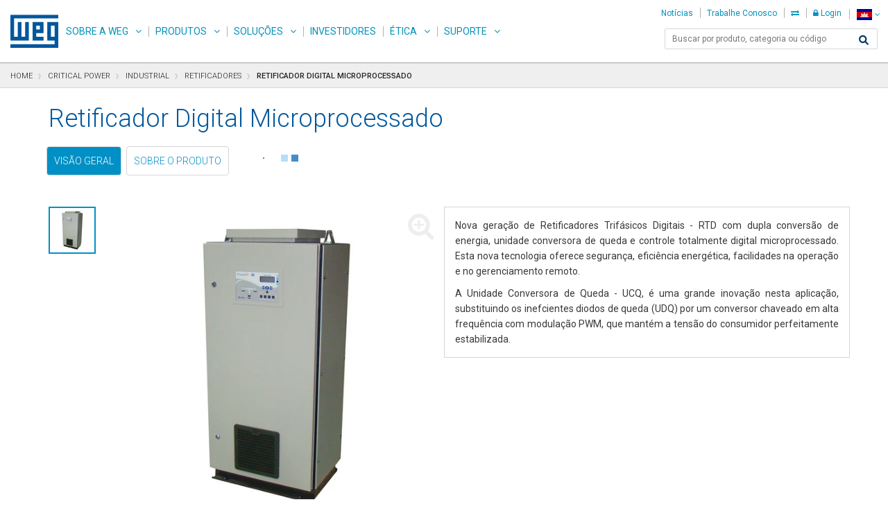

--- FILE ---
content_type: text/html;charset=UTF-8
request_url: https://www.weg.net/catalog/weg/KH/pt/Critical-Power/Industrial/Retificadores/Retificador-Digital-Microprocessado/p/MKT_WDC_GLOBAL_DIGITAL_RECTIFIER_WITH_MICROPROCESSOR
body_size: 20841
content:
<!DOCTYPE html>
<html lang="pt" data-decimal-separator="," xmlns:og="http://ogp.me/ns#">
<head>
	<title>Retificador Digital Microprocessado | Retificadores | Industrial | Critical Power | WEG - Produtos</title>
	<meta http-equiv="Content-Type" content="text/html; charset=utf-8"/>
	<meta http-equiv="X-UA-Compatible" content="IE=edge"/>
    <meta name="viewport" content="width=device-width, initial-scale=1"/>
	<meta name="title" content="Retificador Digital Microprocessado | Retificadores | Industrial | Critical Power | WEG - Produtos"/>
	<meta property="og:title" content="Retificador Digital Microprocessado | Retificadores | Industrial | Critical Power | WEG - Produtos"/>
	<meta property="og:site_name" content="WEG">
	<meta property="og:locale" content="pt">
	<meta property="og:type" content="website">
	<meta property="og:image" content="/catalog/_ui/desktop/theme-weg/img/img-standard-share.jpg">
	<meta name="yandex-verification" content="87a473af7ee9b7a1" />
	<meta name="google-site-verification" content="lf8jxnK--__Mf65S1zLl6QRfHLSHB88l53OR3mEdqyI" />
	<meta name="p:domain_verify" content="3a7d69942cdaa3c4f22b2fb74ea20418"/>
	<meta name="msapplication-TileColor" content="#2b5797" />
	<meta name="msapplication-TileImage" content="/catalog/_ui/desktop/theme-weg/img/icons/mstile-144x144.png" />
	<meta name="msapplication-config" content="/catalog/_ui/desktop/theme-weg/img/icons/browserconfig.xml" />
	<meta name="theme-color" content="#ffffff" />
	<link rel="apple-touch-icon" sizes="180x180" href="/catalog/_ui/desktop/theme-weg/img/icons/apple-touch-icon.png" />
	<link rel="icon" type="image/png" sizes="32x32" href="/catalog/_ui/desktop/theme-weg/img/icons/favicon-32x32.png" />
	<link rel="icon" type="image/png" sizes="16x16" href="/catalog/_ui/desktop/theme-weg/img/icons/favicon-16x16.png" />
	<link rel="manifest" href="/catalog/_ui/desktop/theme-weg/img/icons/site.webmanifest" />
	<link rel="mask-icon" href="/catalog/_ui/desktop/theme-weg/img/icons/safari-pinned-tab.svg" color="#005da4" />
	<link rel="shortcut icon" href="/catalog/_ui/desktop/theme-weg/img/icons/favicon.ico" />
	<link rel="alternate" type="application/rss+xml" title="Retificador Digital Microprocessado | Retificadores | Industrial | Critical Power | WEG - Produtos" href="/institutional/KH/pt/rss" />
	<link rel="alternate" hreflang="x-default" href="/catalog/weg/KH/en/Critical-Power/Industrial/Retificadores/Retificador-Digital-Microprocessado/p/MKT_WDC_GLOBAL_DIGITAL_RECTIFIER_WITH_MICROPROCESSOR" />
	<link rel="alternate" hreflang="en" href="/catalog/weg/KH/en/Critical-Power/Industrial/Retificadores/Retificador-Digital-Microprocessado/p/MKT_WDC_GLOBAL_DIGITAL_RECTIFIER_WITH_MICROPROCESSOR"/>
	<link rel="alternate" hreflang="pt" href="/catalog/weg/KH/pt/Critical-Power/Industrial/Retificadores/Retificador-Digital-Microprocessado/p/MKT_WDC_GLOBAL_DIGITAL_RECTIFIER_WITH_MICROPROCESSOR"/>
	<link rel="alternate" hreflang="es" href="/catalog/weg/KH/es/Critical-Power/Industrial/Retificadores/Retificador-Digital-Microprocessado/p/MKT_WDC_GLOBAL_DIGITAL_RECTIFIER_WITH_MICROPROCESSOR"/>
	<link rel="stylesheet" href="https://cdnjs.cloudflare.com/ajax/libs/font-awesome/6.1.0/css/all.min.css" integrity="sha512-10/jx2EXwxxWqCLX/hHth/vu2KY3jCF70dCQB8TSgNjbCVAC/8vai53GfMDrO2Emgwccf2pJqxct9ehpzG+MTw==" crossorigin="anonymous" referrerpolicy="no-referrer" />
	<link rel="stylesheet" type="text/css" media="all" href="/institutional/_ui/desktop/common/spinner.css?v=2205.508"/>
<link rel="stylesheet" type="text/css" media="all" href="/institutional/_ui/desktop/common/menu-product.css?v=2205.508"/>
<link rel="stylesheet" type="text/css" media="all" href="/institutional/_ui/desktop/common/menu.css?v=2205.508"/>

<link rel="stylesheet" type="text/css" media="all" href="/catalog/_ui/desktop/common/css/jquery.ui.autocomplete-1.8.18.css"/>


<link rel="stylesheet" type="text/css" href="/catalog/_ui/desktop/theme-weg/css/weg.google.fonts.css?v=2205.508"/>
<link rel="stylesheet" type="text/css" href="/catalog/_ui/desktop/theme-weg/css/weg.menu.css?v=2205.508"/>
<link rel="stylesheet" type="text/css" href="/catalog/_ui/desktop/theme-weg/css/weg.ext.css?v=2205.508"/>
<link rel="stylesheet" type="text/css" href="/catalog/_ui/desktop/theme-weg/css/weg.bootstrap.css?v=2205.508"/>
<link rel="stylesheet" type="text/css" href="/catalog/_ui/desktop/theme-weg/css/weg.css?v=2205.508"/>
<link rel="stylesheet" type="text/css" href="/catalog/_ui/desktop/theme-weg/css/xtt-header.css?v=2205.508"/>
<link rel="stylesheet" type="text/css" href="/catalog/_ui/desktop/common/css/jquery.mCustomScrollbar.css" />

<link rel="stylesheet" type="text/css" href="/catalog/_ui/desktop/common/css/jquery.multiselect.css" />

<link rel="stylesheet" href="/catalog/_ui/desktop/theme-weg/css/msdropdown/dd.css">
<link rel="stylesheet" href="/catalog/_ui/desktop/theme-weg/css/msdropdown/flags.css">

<link rel="stylesheet" href="/catalog/_ui/desktop/theme-weg/css/bootstraptoggle/bootstrap-toggle.min.css">

<link rel="stylesheet" type="text/css" href="/catalog/_ui/desktop/theme-weg/css/weg.flex-menu-actions.css?v=2205.508"/>
<link rel="stylesheet" type="text/css" href="/catalog/_ui/desktop/theme-weg/css/weg.documents.css?v=2205.508"/>
<link rel="stylesheet" type="text/css" href="/catalog/_ui/desktop/theme-weg/css/weg.accountDuplicate.css?v=2205.508"/>
<link rel="stylesheet" type="text/css" href="/catalog/_ui/desktop/theme-weg/css/weg.profile.css?v=2205.508"/>

<link rel="stylesheet" type="text/css" href="/catalog/_ui/desktop/theme-weg/css/weg.product-list-downloads.css?v=2205.508"/>
	<link rel="stylesheet" type="text/css" href="/catalog/_ui/desktop/theme-weg/css/weg.product-techspecs.css?v=2205.508"/>
<link rel="stylesheet" type="text/css" href="/catalog/_ui/desktop/theme-weg/css/weg.flex-display.css?v=2205.508"/>
<link rel="stylesheet" type="text/css" href="/catalog/_ui/desktop/theme-weg/css/weg.resetMobile.css?v=2205.508"/>
<link rel="stylesheet" type="text/css" media="all" href="/catalog/_ui/desktop/theme-weg/css/weg.menu-drawer.css?v=2205.508"/>
<link rel="stylesheet" type="text/css" href="/catalog/_ui/desktop/theme-weg/css/weg.digitalCart.css?v=2205.508"/>

<link rel="stylesheet" type="text/css" media="all" href="/institutional/_ui/desktop/common/weg-wendi.css?v=2205.508"/>

<!--[if IE 8]> <link type="text/css" rel="stylesheet" href="/catalog/_ui/desktop/common/css/ie_8.css" media="screen, projection" /> <![endif]-->
<!--[if IE 7]> <link type="text/css" rel="stylesheet" href="/catalog/_ui/desktop/common/css/ie_7.css" media="screen, projection" /> <![endif]-->

<!--[if IE 8]> <link type="text/css" rel="stylesheet" href="/catalog/_ui/desktop/theme-weg/css/ie_8.css" media="screen, projection" /> <![endif]-->
<!--[if IE 7]> <link type="text/css" rel="stylesheet" href="/catalog/_ui/desktop/theme-weg/css/ie_7.css" media="screen, projection" /> <![endif]-->

<link rel="stylesheet" type="text/css" href="/catalog/_ui/desktop/theme-weg/css/weg.product.css?v=2205.508" />
		<link rel="stylesheet" type="text/css" href="/catalog/_ui/desktop/theme-weg/css/jquery.ui.slider.css" /><script type="text/javascript" src="/catalog/_ui/desktop/common/js/jquery-1.7.2-custom.min.js"></script>

	<!--[if lt IE 9]>
		<script type="text/javascript" src="/catalog/_ui/desktop/theme-weg/js/html5shiv.min.js"></script>
		<script type="text/javascript" src="/catalog/_ui/desktop/theme-weg/js/respond.min.js"></script>
		<script type="text/javascript" src="/catalog/_ui/desktop/theme-weg/js/selectivizr-min.js"></script>
    <![endif]-->

	<script id="fr-fek">try{(function (k){localStorage.FEK=k;t=document.getElementById('fr-fek');t.parentNode.removeChild(t);})('uyjwD1C-11vh1==')}catch(e){}</script>

	</head>

<body data-useripaddress="3.137.142.223" class="header-catalog page-productDetails pageType-ProductPage template-pages-product-productLayout2Page  language-pt">
	



<div class="loading-class">
    <div class="weg-loading-spinner " style="">
        <div class="color color1 "></div>
        <div class="color color2 "></div>
        <div class="color color3 "></div>
        <div class="color color4 "></div>
    </div>
</div><div class="modal fade" id="quote-creation-confirmation" tabindex="-1" role="dialog" aria-hidden="true">
	<div class="modal-dialog" style="width: 40%;margin-top:10%" >
		<div class="modal-content">
			<div class="modal-header">
				<button type="button" class="close" data-dismiss="modal">
					<span aria-hidden="true">&times;</span>
					<span class="sr-only">Fechar</span>
				</button>
				<h4 class="modal-title">Criação de cotação para produtos de terceiros</h4>
			</div>
			<div class="modal-body">
				<p id="message-quote">
				</p>
			</div>
			<div class="modal-footer" >
				<div class="row"> 
					<div class="col-lg-6 text-left">
						<button id="ok" data-dismiss="modal" class="btn btn-primary btn-quote weg-btn-primary xtt-disable-double-click">ok</button>
					</div>
				</div>
			</div>
		</div>
	</div>
</div><div id="showPage" style="display: none;">
		<a href="#skip-to-content" class="sr-only" data-role="none" title="Pular para o conteúdo">Pular para o conteúdo</a>
		<a href="#skip-to-navigation" class="sr-only" data-role="none" title="Pular para navegação">Pular para navegação</a>
		<a href="#skip-to-footer" class="sr-only" data-role="none" title="Pular para o rodapé">Pular para o rodapé</a>
		<div id="page" data-currency-iso-code="USD">
			<div class="xtt-row-offcanvas xtt-row-offcanvas-left">
				<div>
					<a id="skip-to-navigation" class="sr-only"></a>

					<div class="navbar navbar-default xtt-main-navbar navbar-space" id="headercontent">
	<div class="navbar-fixed-top navbar-space">
    <div id="customerAreaLink" class="hidden"
         style="color: white; display: flex; height: 50px; background-color: #393939; border-top: 1px solid #cdcdcd; justify-content: center; align-items: center;">
        <p style="padding-left: 5px">
            <span>header.link.backto</span> <a href="/catalog/weg/KH/pt/weg-account" style="color: white; text-decoration: underline;">Minha Conta</a>
        </p>
    </div>


    <nav class="navbar navbar-default xtt-main-navbar">
        <div class="container-fluid">

            <div class="navbar-header">
                <a class="navbar-brand" href="/institutional/KH/pt/">WEG</a>
                <div class="xtt-navbar-mobile-buttons">
                    <button type="button" class="navbar-toggle xtt-bars">
                        <span class="sr-only">Toggle navigation</span> <span
                            class="icon-bar"></span> <span class="icon-bar"></span> <span
                            class="icon-bar"></span>
                    </button>


                    <div class="xtt-popover-click xtt-flags">
                        <ul class="list-unstyled">
                            














<style>
    .xtt-popover-click img {
        height: auto;
        width: auto; }
</style>

<li class="xtt-popover-click xtt-flags"  class="xtt-show-popover btn btn-link" >

    	<a type="button" href="#"  class="xtt-show-popover btn btn-link openLanguage" aria-label="language">

 		
	    	
	           	<span class="flag-24 flag-kh"></span>
		        <span class="caret"></span>
	        
            
        
        </a>
        
        
        	
        	
        		
        	
        
        
        <div class="languageHideCtrl languageHide">
            <div class="mark-language"></div>
            <div class="popover-arrow" style=" position: absolute; left: 0px; transform: translate(59px, 0px);"></div>
            <div class="form-group xtt-popover-click">
                <label id="xtt-lang-selector" class="" for="xtt-show-popover-list-mobile">Alterar idioma do site</label>
                <a type="button" href="#" id="xtt-lang-selector" class="form-control xtt-show-popover xtt-show-popover-list-mobile xtt-show-popover-list "
                   data-lang-isocode="pt" data-lang="/KH/pt/" aria-label="Português do Brasil">Português do Brasil</a>
                <ul id="xtt-lang-selector" class="list-group xtt-popover-list newHomeLanguage ">
                    
                        
                            <li class="list-group-item"><a data-lang="/KH/en/">English</a></li>
                        
                    
                        
                            <li class="list-group-item"><a data-lang="/KH/es/">Español</a></li>
                        
                    
                        
                    
                </ul>
            </div>

            <!-- EASY17-40 - SELECAO DE PAIS COM BUSCA PELA INICIAL -->
			
				
				
					<div>
		                <label for="xtt-country-selector-mobile" class="countryMargin">Escolha o País ou Região de aplicação do produto</label>
		                <select name="countriesMobile" id="countriesMobile" style="width:100%;" onchange="location = this.value;">
		                    
		                        
		                            
		                                <option value="/catalog/weg/ZA/pt/" data-image="/catalog/_ui/desktop/theme-weg/img/msdropdown/icons/blank.gif" data-imagecss="flag za" data-title="África do Sul">África do Sul</option>
		                            
		                            
		                        
		                    
		                        
		                            
		                                <option value="/catalog/weg/AL/pt/" data-image="/catalog/_ui/desktop/theme-weg/img/msdropdown/icons/blank.gif" data-imagecss="flag al" data-title="Albânia">Albânia</option>
		                            
		                            
		                        
		                    
		                        
		                            
		                                <option value="/catalog/weg/DE/pt/" data-image="/catalog/_ui/desktop/theme-weg/img/msdropdown/icons/blank.gif" data-imagecss="flag de" data-title="Alemanha">Alemanha</option>
		                            
		                            
		                        
		                    
		                        
		                            
		                                <option value="/catalog/weg/AD/pt/" data-image="/catalog/_ui/desktop/theme-weg/img/msdropdown/icons/blank.gif" data-imagecss="flag ad" data-title="Andorra">Andorra</option>
		                            
		                            
		                        
		                    
		                        
		                            
		                                <option value="/catalog/weg/AO/pt/" data-image="/catalog/_ui/desktop/theme-weg/img/msdropdown/icons/blank.gif" data-imagecss="flag ao" data-title="Angola">Angola</option>
		                            
		                            
		                        
		                    
		                        
		                            
		                                <option value="/catalog/weg/AG/pt/" data-image="/catalog/_ui/desktop/theme-weg/img/msdropdown/icons/blank.gif" data-imagecss="flag ag" data-title="Antígua e Barbuda">Antígua e Barbuda</option>
		                            
		                            
		                        
		                    
		                        
		                            
		                                <option value="/catalog/weg/SA/pt/" data-image="/catalog/_ui/desktop/theme-weg/img/msdropdown/icons/blank.gif" data-imagecss="flag sa" data-title="Arábia Saudita">Arábia Saudita</option>
		                            
		                            
		                        
		                    
		                        
		                            
		                                <option value="/catalog/weg/DZ/pt/" data-image="/catalog/_ui/desktop/theme-weg/img/msdropdown/icons/blank.gif" data-imagecss="flag dz" data-title="Argélia">Argélia</option>
		                            
		                            
		                        
		                    
		                        
		                            
		                                <option value="/catalog/weg/AR/pt/" data-image="/catalog/_ui/desktop/theme-weg/img/msdropdown/icons/blank.gif" data-imagecss="flag ar" data-title="Argentina">Argentina</option>
		                            
		                            
		                        
		                    
		                        
		                            
		                                <option value="/catalog/weg/AM/pt/" data-image="/catalog/_ui/desktop/theme-weg/img/msdropdown/icons/blank.gif" data-imagecss="flag am" data-title="Armênia">Armênia</option>
		                            
		                            
		                        
		                    
		                        
		                            
		                                <option value="/catalog/weg/AW/pt/" data-image="/catalog/_ui/desktop/theme-weg/img/msdropdown/icons/blank.gif" data-imagecss="flag aw" data-title="Aruba">Aruba</option>
		                            
		                            
		                        
		                    
		                        
		                            
		                                <option value="/catalog/weg/AU/pt/" data-image="/catalog/_ui/desktop/theme-weg/img/msdropdown/icons/blank.gif" data-imagecss="flag au" data-title="Austrália">Austrália</option>
		                            
		                            
		                        
		                    
		                        
		                            
		                                <option value="/catalog/weg/AT/pt/" data-image="/catalog/_ui/desktop/theme-weg/img/msdropdown/icons/blank.gif" data-imagecss="flag at" data-title="Áustria">Áustria</option>
		                            
		                            
		                        
		                    
		                        
		                            
		                                <option value="/catalog/weg/AZ/pt/" data-image="/catalog/_ui/desktop/theme-weg/img/msdropdown/icons/blank.gif" data-imagecss="flag az" data-title="Azerbaijão">Azerbaijão</option>
		                            
		                            
		                        
		                    
		                        
		                            
		                                <option value="/catalog/weg/BS/pt/" data-image="/catalog/_ui/desktop/theme-weg/img/msdropdown/icons/blank.gif" data-imagecss="flag bs" data-title="Bahamas">Bahamas</option>
		                            
		                            
		                        
		                    
		                        
		                            
		                                <option value="/catalog/weg/BD/pt/" data-image="/catalog/_ui/desktop/theme-weg/img/msdropdown/icons/blank.gif" data-imagecss="flag bd" data-title="Bangladesh">Bangladesh</option>
		                            
		                            
		                        
		                    
		                        
		                            
		                                <option value="/catalog/weg/BB/pt/" data-image="/catalog/_ui/desktop/theme-weg/img/msdropdown/icons/blank.gif" data-imagecss="flag bb" data-title="Barbados">Barbados</option>
		                            
		                            
		                        
		                    
		                        
		                            
		                                <option value="/catalog/weg/BH/pt/" data-image="/catalog/_ui/desktop/theme-weg/img/msdropdown/icons/blank.gif" data-imagecss="flag bh" data-title="Barein">Barein</option>
		                            
		                            
		                        
		                    
		                        
		                            
		                                <option value="/catalog/weg/BE/pt/" data-image="/catalog/_ui/desktop/theme-weg/img/msdropdown/icons/blank.gif" data-imagecss="flag be" data-title="Bélgica">Bélgica</option>
		                            
		                            
		                        
		                    
		                        
		                            
		                                <option value="/catalog/weg/BZ/pt/" data-image="/catalog/_ui/desktop/theme-weg/img/msdropdown/icons/blank.gif" data-imagecss="flag bz" data-title="Belize">Belize</option>
		                            
		                            
		                        
		                    
		                        
		                            
		                                <option value="/catalog/weg/BJ/pt/" data-image="/catalog/_ui/desktop/theme-weg/img/msdropdown/icons/blank.gif" data-imagecss="flag bj" data-title="Benin">Benin</option>
		                            
		                            
		                        
		                    
		                        
		                            
		                                <option value="/catalog/weg/BY/pt/" data-image="/catalog/_ui/desktop/theme-weg/img/msdropdown/icons/blank.gif" data-imagecss="flag by" data-title="Bielorrússia">Bielorrússia</option>
		                            
		                            
		                        
		                    
		                        
		                            
		                                <option value="/catalog/weg/BO/pt/" data-image="/catalog/_ui/desktop/theme-weg/img/msdropdown/icons/blank.gif" data-imagecss="flag bo" data-title="Bolívia">Bolívia</option>
		                            
		                            
		                        
		                    
		                        
		                            
		                                <option value="/catalog/weg/BA/pt/" data-image="/catalog/_ui/desktop/theme-weg/img/msdropdown/icons/blank.gif" data-imagecss="flag ba" data-title="Bósnia-Herzegovina">Bósnia-Herzegovina</option>
		                            
		                            
		                        
		                    
		                        
		                            
		                                <option value="/catalog/weg/BW/pt/" data-image="/catalog/_ui/desktop/theme-weg/img/msdropdown/icons/blank.gif" data-imagecss="flag bw" data-title="Botsuana">Botsuana</option>
		                            
		                            
		                        
		                    
		                        
		                            
		                                <option value="/catalog/weg/BR/pt/" data-image="/catalog/_ui/desktop/theme-weg/img/msdropdown/icons/blank.gif" data-imagecss="flag br" data-title="Brasil">Brasil</option>
		                            
		                            
		                        
		                    
		                        
		                            
		                                <option value="/catalog/weg/BN/pt/" data-image="/catalog/_ui/desktop/theme-weg/img/msdropdown/icons/blank.gif" data-imagecss="flag bn" data-title="Brunei">Brunei</option>
		                            
		                            
		                        
		                    
		                        
		                            
		                                <option value="/catalog/weg/BG/pt/" data-image="/catalog/_ui/desktop/theme-weg/img/msdropdown/icons/blank.gif" data-imagecss="flag bg" data-title="Bulgária">Bulgária</option>
		                            
		                            
		                        
		                    
		                        
		                            
		                                <option value="/catalog/weg/BF/pt/" data-image="/catalog/_ui/desktop/theme-weg/img/msdropdown/icons/blank.gif" data-imagecss="flag bf" data-title="Burkina Faso">Burkina Faso</option>
		                            
		                            
		                        
		                    
		                        
		                            
		                                <option value="/catalog/weg/BI/pt/" data-image="/catalog/_ui/desktop/theme-weg/img/msdropdown/icons/blank.gif" data-imagecss="flag bi" data-title="Burundi">Burundi</option>
		                            
		                            
		                        
		                    
		                        
		                            
		                                <option value="/catalog/weg/BT/pt/" data-image="/catalog/_ui/desktop/theme-weg/img/msdropdown/icons/blank.gif" data-imagecss="flag bt" data-title="Butão">Butão</option>
		                            
		                            
		                        
		                    
		                        
		                            
		                                <option value="/catalog/weg/CV/pt/" data-image="/catalog/_ui/desktop/theme-weg/img/msdropdown/icons/blank.gif" data-imagecss="flag cv" data-title="Cabo Verde">Cabo Verde</option>
		                            
		                            
		                        
		                    
		                        
		                            
		                                <option value="/catalog/weg/CM/pt/" data-image="/catalog/_ui/desktop/theme-weg/img/msdropdown/icons/blank.gif" data-imagecss="flag cm" data-title="Camarões">Camarões</option>
		                            
		                            
		                        
		                    
		                        
		                            
		                            
		                                <option selected="selected" value="/catalog/weg/KH/pt/" data-image="/catalog/_ui/desktop/theme-weg/img/msdropdown/icons/blank.gif" data-imagecss="flag kh" data-title="Camboja">Camboja</option>
		                            
		                        
		                    
		                        
		                            
		                                <option value="/catalog/weg/CA/pt/" data-image="/catalog/_ui/desktop/theme-weg/img/msdropdown/icons/blank.gif" data-imagecss="flag ca" data-title="Canadá">Canadá</option>
		                            
		                            
		                        
		                    
		                        
		                            
		                                <option value="/catalog/weg/QA/pt/" data-image="/catalog/_ui/desktop/theme-weg/img/msdropdown/icons/blank.gif" data-imagecss="flag qa" data-title="Catar">Catar</option>
		                            
		                            
		                        
		                    
		                        
		                            
		                                <option value="/catalog/weg/KZ/pt/" data-image="/catalog/_ui/desktop/theme-weg/img/msdropdown/icons/blank.gif" data-imagecss="flag kz" data-title="Cazaquistão">Cazaquistão</option>
		                            
		                            
		                        
		                    
		                        
		                            
		                                <option value="/catalog/weg/TD/pt/" data-image="/catalog/_ui/desktop/theme-weg/img/msdropdown/icons/blank.gif" data-imagecss="flag td" data-title="Chade">Chade</option>
		                            
		                            
		                        
		                    
		                        
		                            
		                                <option value="/catalog/weg/CL/pt/" data-image="/catalog/_ui/desktop/theme-weg/img/msdropdown/icons/blank.gif" data-imagecss="flag cl" data-title="Chile">Chile</option>
		                            
		                            
		                        
		                    
		                        
		                            
		                                <option value="/catalog/weg/CN/pt/" data-image="/catalog/_ui/desktop/theme-weg/img/msdropdown/icons/blank.gif" data-imagecss="flag cn" data-title="China">China</option>
		                            
		                            
		                        
		                    
		                        
		                            
		                                <option value="/catalog/weg/CY/pt/" data-image="/catalog/_ui/desktop/theme-weg/img/msdropdown/icons/blank.gif" data-imagecss="flag cy" data-title="Chipre">Chipre</option>
		                            
		                            
		                        
		                    
		                        
		                            
		                                <option value="/catalog/weg/SG/pt/" data-image="/catalog/_ui/desktop/theme-weg/img/msdropdown/icons/blank.gif" data-imagecss="flag sg" data-title="Cingapura">Cingapura</option>
		                            
		                            
		                        
		                    
		                        
		                            
		                                <option value="/catalog/weg/CO/pt/" data-image="/catalog/_ui/desktop/theme-weg/img/msdropdown/icons/blank.gif" data-imagecss="flag co" data-title="Colômbia">Colômbia</option>
		                            
		                            
		                        
		                    
		                        
		                            
		                                <option value="/catalog/weg/KM/pt/" data-image="/catalog/_ui/desktop/theme-weg/img/msdropdown/icons/blank.gif" data-imagecss="flag km" data-title="Comores">Comores</option>
		                            
		                            
		                        
		                    
		                        
		                            
		                                <option value="/catalog/weg/KR/pt/" data-image="/catalog/_ui/desktop/theme-weg/img/msdropdown/icons/blank.gif" data-imagecss="flag kr" data-title="Coréia do Sul">Coréia do Sul</option>
		                            
		                            
		                        
		                    
		                        
		                            
		                                <option value="/catalog/weg/CI/pt/" data-image="/catalog/_ui/desktop/theme-weg/img/msdropdown/icons/blank.gif" data-imagecss="flag ci" data-title="Costa do Marfim">Costa do Marfim</option>
		                            
		                            
		                        
		                    
		                        
		                            
		                                <option value="/catalog/weg/CR/pt/" data-image="/catalog/_ui/desktop/theme-weg/img/msdropdown/icons/blank.gif" data-imagecss="flag cr" data-title="Costa Rica">Costa Rica</option>
		                            
		                            
		                        
		                    
		                        
		                            
		                                <option value="/catalog/weg/HR/pt/" data-image="/catalog/_ui/desktop/theme-weg/img/msdropdown/icons/blank.gif" data-imagecss="flag hr" data-title="Croácia">Croácia</option>
		                            
		                            
		                        
		                    
		                        
		                            
		                                <option value="/catalog/weg/DK/pt/" data-image="/catalog/_ui/desktop/theme-weg/img/msdropdown/icons/blank.gif" data-imagecss="flag dk" data-title="Dinamarca">Dinamarca</option>
		                            
		                            
		                        
		                    
		                        
		                            
		                                <option value="/catalog/weg/DJ/pt/" data-image="/catalog/_ui/desktop/theme-weg/img/msdropdown/icons/blank.gif" data-imagecss="flag dj" data-title="Djibuti">Djibuti</option>
		                            
		                            
		                        
		                    
		                        
		                            
		                                <option value="/catalog/weg/DM/pt/" data-image="/catalog/_ui/desktop/theme-weg/img/msdropdown/icons/blank.gif" data-imagecss="flag dm" data-title="Dominica">Dominica</option>
		                            
		                            
		                        
		                    
		                        
		                            
		                                <option value="/catalog/weg/EG/pt/" data-image="/catalog/_ui/desktop/theme-weg/img/msdropdown/icons/blank.gif" data-imagecss="flag eg" data-title="Egito">Egito</option>
		                            
		                            
		                        
		                    
		                        
		                            
		                                <option value="/catalog/weg/SV/pt/" data-image="/catalog/_ui/desktop/theme-weg/img/msdropdown/icons/blank.gif" data-imagecss="flag sv" data-title="El Salvador">El Salvador</option>
		                            
		                            
		                        
		                    
		                        
		                            
		                                <option value="/catalog/weg/AE/pt/" data-image="/catalog/_ui/desktop/theme-weg/img/msdropdown/icons/blank.gif" data-imagecss="flag ae" data-title="Emirados Árabes Unidos">Emirados Árabes Unidos</option>
		                            
		                            
		                        
		                    
		                        
		                            
		                                <option value="/catalog/weg/EC/pt/" data-image="/catalog/_ui/desktop/theme-weg/img/msdropdown/icons/blank.gif" data-imagecss="flag ec" data-title="Equador">Equador</option>
		                            
		                            
		                        
		                    
		                        
		                            
		                                <option value="/catalog/weg/ER/pt/" data-image="/catalog/_ui/desktop/theme-weg/img/msdropdown/icons/blank.gif" data-imagecss="flag er" data-title="Eritréia">Eritréia</option>
		                            
		                            
		                        
		                    
		                        
		                            
		                                <option value="/catalog/weg/SK/pt/" data-image="/catalog/_ui/desktop/theme-weg/img/msdropdown/icons/blank.gif" data-imagecss="flag sk" data-title="Eslováquia">Eslováquia</option>
		                            
		                            
		                        
		                    
		                        
		                            
		                                <option value="/catalog/weg/SI/pt/" data-image="/catalog/_ui/desktop/theme-weg/img/msdropdown/icons/blank.gif" data-imagecss="flag si" data-title="Eslovênia">Eslovênia</option>
		                            
		                            
		                        
		                    
		                        
		                            
		                                <option value="/catalog/weg/ES/pt/" data-image="/catalog/_ui/desktop/theme-weg/img/msdropdown/icons/blank.gif" data-imagecss="flag es" data-title="Espanha">Espanha</option>
		                            
		                            
		                        
		                    
		                        
		                            
		                                <option value="/catalog/weg/US/pt/" data-image="/catalog/_ui/desktop/theme-weg/img/msdropdown/icons/blank.gif" data-imagecss="flag us" data-title="Estados Unidos da América">Estados Unidos da América</option>
		                            
		                            
		                        
		                    
		                        
		                            
		                                <option value="/catalog/weg/EE/pt/" data-image="/catalog/_ui/desktop/theme-weg/img/msdropdown/icons/blank.gif" data-imagecss="flag ee" data-title="Estônia">Estônia</option>
		                            
		                            
		                        
		                    
		                        
		                            
		                                <option value="/catalog/weg/FJ/pt/" data-image="/catalog/_ui/desktop/theme-weg/img/msdropdown/icons/blank.gif" data-imagecss="flag fj" data-title="Fiji">Fiji</option>
		                            
		                            
		                        
		                    
		                        
		                            
		                                <option value="/catalog/weg/PH/pt/" data-image="/catalog/_ui/desktop/theme-weg/img/msdropdown/icons/blank.gif" data-imagecss="flag ph" data-title="Filipinas">Filipinas</option>
		                            
		                            
		                        
		                    
		                        
		                            
		                                <option value="/catalog/weg/FI/pt/" data-image="/catalog/_ui/desktop/theme-weg/img/msdropdown/icons/blank.gif" data-imagecss="flag fi" data-title="Finlândia">Finlândia</option>
		                            
		                            
		                        
		                    
		                        
		                            
		                                <option value="/catalog/weg/FR/pt/" data-image="/catalog/_ui/desktop/theme-weg/img/msdropdown/icons/blank.gif" data-imagecss="flag fr" data-title="França">França</option>
		                            
		                            
		                        
		                    
		                        
		                            
		                                <option value="/catalog/weg/GA/pt/" data-image="/catalog/_ui/desktop/theme-weg/img/msdropdown/icons/blank.gif" data-imagecss="flag ga" data-title="Gabão">Gabão</option>
		                            
		                            
		                        
		                    
		                        
		                            
		                                <option value="/catalog/weg/GM/pt/" data-image="/catalog/_ui/desktop/theme-weg/img/msdropdown/icons/blank.gif" data-imagecss="flag gm" data-title="Gâmbia">Gâmbia</option>
		                            
		                            
		                        
		                    
		                        
		                            
		                                <option value="/catalog/weg/GH/pt/" data-image="/catalog/_ui/desktop/theme-weg/img/msdropdown/icons/blank.gif" data-imagecss="flag gh" data-title="Gana">Gana</option>
		                            
		                            
		                        
		                    
		                        
		                            
		                                <option value="/catalog/weg/GE/pt/" data-image="/catalog/_ui/desktop/theme-weg/img/msdropdown/icons/blank.gif" data-imagecss="flag ge" data-title="Geórgia">Geórgia</option>
		                            
		                            
		                        
		                    
		                        
		                            
		                                <option value="/catalog/weg/GD/pt/" data-image="/catalog/_ui/desktop/theme-weg/img/msdropdown/icons/blank.gif" data-imagecss="flag gd" data-title="Granada">Granada</option>
		                            
		                            
		                        
		                    
		                        
		                            
		                                <option value="/catalog/weg/GR/pt/" data-image="/catalog/_ui/desktop/theme-weg/img/msdropdown/icons/blank.gif" data-imagecss="flag gr" data-title="Grécia">Grécia</option>
		                            
		                            
		                        
		                    
		                        
		                            
		                                <option value="/catalog/weg/GT/pt/" data-image="/catalog/_ui/desktop/theme-weg/img/msdropdown/icons/blank.gif" data-imagecss="flag gt" data-title="Guatemala">Guatemala</option>
		                            
		                            
		                        
		                    
		                        
		                            
		                                <option value="/catalog/weg/GY/pt/" data-image="/catalog/_ui/desktop/theme-weg/img/msdropdown/icons/blank.gif" data-imagecss="flag gy" data-title="Guiana">Guiana</option>
		                            
		                            
		                        
		                    
		                        
		                            
		                                <option value="/catalog/weg/GN/pt/" data-image="/catalog/_ui/desktop/theme-weg/img/msdropdown/icons/blank.gif" data-imagecss="flag gn" data-title="Guiné">Guiné</option>
		                            
		                            
		                        
		                    
		                        
		                            
		                                <option value="/catalog/weg/GW/pt/" data-image="/catalog/_ui/desktop/theme-weg/img/msdropdown/icons/blank.gif" data-imagecss="flag gw" data-title="Guiné-Bissau">Guiné-Bissau</option>
		                            
		                            
		                        
		                    
		                        
		                            
		                                <option value="/catalog/weg/GQ/pt/" data-image="/catalog/_ui/desktop/theme-weg/img/msdropdown/icons/blank.gif" data-imagecss="flag gq" data-title="Guiné Equatorial">Guiné Equatorial</option>
		                            
		                            
		                        
		                    
		                        
		                            
		                                <option value="/catalog/weg/HT/pt/" data-image="/catalog/_ui/desktop/theme-weg/img/msdropdown/icons/blank.gif" data-imagecss="flag ht" data-title="Haiti">Haiti</option>
		                            
		                            
		                        
		                    
		                        
		                            
		                                <option value="/catalog/weg/HN/pt/" data-image="/catalog/_ui/desktop/theme-weg/img/msdropdown/icons/blank.gif" data-imagecss="flag hn" data-title="Honduras">Honduras</option>
		                            
		                            
		                        
		                    
		                        
		                            
		                                <option value="/catalog/weg/HK/pt/" data-image="/catalog/_ui/desktop/theme-weg/img/msdropdown/icons/blank.gif" data-imagecss="flag hk" data-title="Hong Kong Chinês (RAEHK)">Hong Kong Chinês (RAEHK)</option>
		                            
		                            
		                        
		                    
		                        
		                            
		                                <option value="/catalog/weg/HU/pt/" data-image="/catalog/_ui/desktop/theme-weg/img/msdropdown/icons/blank.gif" data-imagecss="flag hu" data-title="Hungria">Hungria</option>
		                            
		                            
		                        
		                    
		                        
		                            
		                                <option value="/catalog/weg/YE/pt/" data-image="/catalog/_ui/desktop/theme-weg/img/msdropdown/icons/blank.gif" data-imagecss="flag ye" data-title="Iêmen">Iêmen</option>
		                            
		                            
		                        
		                    
		                        
		                            
		                                <option value="/catalog/weg/KY/pt/" data-image="/catalog/_ui/desktop/theme-weg/img/msdropdown/icons/blank.gif" data-imagecss="flag ky" data-title="Ilhas Caimã">Ilhas Caimã</option>
		                            
		                            
		                        
		                    
		                        
		                            
		                                <option value="/catalog/weg/MH/pt/" data-image="/catalog/_ui/desktop/theme-weg/img/msdropdown/icons/blank.gif" data-imagecss="flag mh" data-title="Ilhas Marshall">Ilhas Marshall</option>
		                            
		                            
		                        
		                    
		                        
		                            
		                                <option value="/catalog/weg/SB/pt/" data-image="/catalog/_ui/desktop/theme-weg/img/msdropdown/icons/blank.gif" data-imagecss="flag sb" data-title="Ilhas Salomão">Ilhas Salomão</option>
		                            
		                            
		                        
		                    
		                        
		                            
		                                <option value="/catalog/weg/IN/pt/" data-image="/catalog/_ui/desktop/theme-weg/img/msdropdown/icons/blank.gif" data-imagecss="flag in" data-title="Índia">Índia</option>
		                            
		                            
		                        
		                    
		                        
		                            
		                                <option value="/catalog/weg/ID/pt/" data-image="/catalog/_ui/desktop/theme-weg/img/msdropdown/icons/blank.gif" data-imagecss="flag id" data-title="Indonésia">Indonésia</option>
		                            
		                            
		                        
		                    
		                        
		                            
		                                <option value="/catalog/weg/IQ/pt/" data-image="/catalog/_ui/desktop/theme-weg/img/msdropdown/icons/blank.gif" data-imagecss="flag iq" data-title="Iraque">Iraque</option>
		                            
		                            
		                        
		                    
		                        
		                            
		                                <option value="/catalog/weg/IE/pt/" data-image="/catalog/_ui/desktop/theme-weg/img/msdropdown/icons/blank.gif" data-imagecss="flag ie" data-title="Irlanda">Irlanda</option>
		                            
		                            
		                        
		                    
		                        
		                            
		                                <option value="/catalog/weg/IL/pt/" data-image="/catalog/_ui/desktop/theme-weg/img/msdropdown/icons/blank.gif" data-imagecss="flag il" data-title="Israel">Israel</option>
		                            
		                            
		                        
		                    
		                        
		                            
		                                <option value="/catalog/weg/IT/pt/" data-image="/catalog/_ui/desktop/theme-weg/img/msdropdown/icons/blank.gif" data-imagecss="flag it" data-title="Itália">Itália</option>
		                            
		                            
		                        
		                    
		                        
		                            
		                                <option value="/catalog/weg/JM/pt/" data-image="/catalog/_ui/desktop/theme-weg/img/msdropdown/icons/blank.gif" data-imagecss="flag jm" data-title="Jamaica">Jamaica</option>
		                            
		                            
		                        
		                    
		                        
		                            
		                                <option value="/catalog/weg/JP/pt/" data-image="/catalog/_ui/desktop/theme-weg/img/msdropdown/icons/blank.gif" data-imagecss="flag jp" data-title="Japão">Japão</option>
		                            
		                            
		                        
		                    
		                        
		                            
		                                <option value="/catalog/weg/JO/pt/" data-image="/catalog/_ui/desktop/theme-weg/img/msdropdown/icons/blank.gif" data-imagecss="flag jo" data-title="Jordânia">Jordânia</option>
		                            
		                            
		                        
		                    
		                        
		                            
		                                <option value="/catalog/weg/KI/pt/" data-image="/catalog/_ui/desktop/theme-weg/img/msdropdown/icons/blank.gif" data-imagecss="flag ki" data-title="Kiribati">Kiribati</option>
		                            
		                            
		                        
		                    
		                        
		                            
		                                <option value="/catalog/weg/KW/pt/" data-image="/catalog/_ui/desktop/theme-weg/img/msdropdown/icons/blank.gif" data-imagecss="flag kw" data-title="Kuaite">Kuaite</option>
		                            
		                            
		                        
		                    
		                        
		                            
		                                <option value="/catalog/weg/LA/pt/" data-image="/catalog/_ui/desktop/theme-weg/img/msdropdown/icons/blank.gif" data-imagecss="flag la" data-title="Laos">Laos</option>
		                            
		                            
		                        
		                    
		                        
		                            
		                                <option value="/catalog/weg/LS/pt/" data-image="/catalog/_ui/desktop/theme-weg/img/msdropdown/icons/blank.gif" data-imagecss="flag ls" data-title="Lesoto">Lesoto</option>
		                            
		                            
		                        
		                    
		                        
		                            
		                                <option value="/catalog/weg/LV/pt/" data-image="/catalog/_ui/desktop/theme-weg/img/msdropdown/icons/blank.gif" data-imagecss="flag lv" data-title="Letônia">Letônia</option>
		                            
		                            
		                        
		                    
		                        
		                            
		                                <option value="/catalog/weg/LB/pt/" data-image="/catalog/_ui/desktop/theme-weg/img/msdropdown/icons/blank.gif" data-imagecss="flag lb" data-title="Líbano">Líbano</option>
		                            
		                            
		                        
		                    
		                        
		                            
		                                <option value="/catalog/weg/LR/pt/" data-image="/catalog/_ui/desktop/theme-weg/img/msdropdown/icons/blank.gif" data-imagecss="flag lr" data-title="Libéria">Libéria</option>
		                            
		                            
		                        
		                    
		                        
		                            
		                                <option value="/catalog/weg/LT/pt/" data-image="/catalog/_ui/desktop/theme-weg/img/msdropdown/icons/blank.gif" data-imagecss="flag lt" data-title="Lituânia">Lituânia</option>
		                            
		                            
		                        
		                    
		                        
		                            
		                                <option value="/catalog/weg/LU/pt/" data-image="/catalog/_ui/desktop/theme-weg/img/msdropdown/icons/blank.gif" data-imagecss="flag lu" data-title="Luxemburgo">Luxemburgo</option>
		                            
		                            
		                        
		                    
		                        
		                            
		                                <option value="/catalog/weg/MK/pt/" data-image="/catalog/_ui/desktop/theme-weg/img/msdropdown/icons/blank.gif" data-imagecss="flag mk" data-title="Macedônia do Norte">Macedônia do Norte</option>
		                            
		                            
		                        
		                    
		                        
		                            
		                                <option value="/catalog/weg/MG/pt/" data-image="/catalog/_ui/desktop/theme-weg/img/msdropdown/icons/blank.gif" data-imagecss="flag mg" data-title="Madagascar">Madagascar</option>
		                            
		                            
		                        
		                    
		                        
		                            
		                                <option value="/catalog/weg/MY/pt/" data-image="/catalog/_ui/desktop/theme-weg/img/msdropdown/icons/blank.gif" data-imagecss="flag my" data-title="Malásia">Malásia</option>
		                            
		                            
		                        
		                    
		                        
		                            
		                                <option value="/catalog/weg/MW/pt/" data-image="/catalog/_ui/desktop/theme-weg/img/msdropdown/icons/blank.gif" data-imagecss="flag mw" data-title="Maláwi">Maláwi</option>
		                            
		                            
		                        
		                    
		                        
		                            
		                                <option value="/catalog/weg/MV/pt/" data-image="/catalog/_ui/desktop/theme-weg/img/msdropdown/icons/blank.gif" data-imagecss="flag mv" data-title="Maldivas">Maldivas</option>
		                            
		                            
		                        
		                    
		                        
		                            
		                                <option value="/catalog/weg/ML/pt/" data-image="/catalog/_ui/desktop/theme-weg/img/msdropdown/icons/blank.gif" data-imagecss="flag ml" data-title="Mali">Mali</option>
		                            
		                            
		                        
		                    
		                        
		                            
		                                <option value="/catalog/weg/MA/pt/" data-image="/catalog/_ui/desktop/theme-weg/img/msdropdown/icons/blank.gif" data-imagecss="flag ma" data-title="Marrocos">Marrocos</option>
		                            
		                            
		                        
		                    
		                        
		                            
		                                <option value="/catalog/weg/MU/pt/" data-image="/catalog/_ui/desktop/theme-weg/img/msdropdown/icons/blank.gif" data-imagecss="flag mu" data-title="Maurício">Maurício</option>
		                            
		                            
		                        
		                    
		                        
		                            
		                                <option value="/catalog/weg/MR/pt/" data-image="/catalog/_ui/desktop/theme-weg/img/msdropdown/icons/blank.gif" data-imagecss="flag mr" data-title="Mauritânia">Mauritânia</option>
		                            
		                            
		                        
		                    
		                        
		                            
		                                <option value="/catalog/weg/MX/pt/" data-image="/catalog/_ui/desktop/theme-weg/img/msdropdown/icons/blank.gif" data-imagecss="flag mx" data-title="México">México</option>
		                            
		                            
		                        
		                    
		                        
		                            
		                                <option value="/catalog/weg/FM/pt/" data-image="/catalog/_ui/desktop/theme-weg/img/msdropdown/icons/blank.gif" data-imagecss="flag fm" data-title="Micronésia">Micronésia</option>
		                            
		                            
		                        
		                    
		                        
		                            
		                                <option value="/catalog/weg/MZ/pt/" data-image="/catalog/_ui/desktop/theme-weg/img/msdropdown/icons/blank.gif" data-imagecss="flag mz" data-title="Moçambique">Moçambique</option>
		                            
		                            
		                        
		                    
		                        
		                            
		                                <option value="/catalog/weg/MC/pt/" data-image="/catalog/_ui/desktop/theme-weg/img/msdropdown/icons/blank.gif" data-imagecss="flag mc" data-title="Mônaco">Mônaco</option>
		                            
		                            
		                        
		                    
		                        
		                            
		                                <option value="/catalog/weg/MN/pt/" data-image="/catalog/_ui/desktop/theme-weg/img/msdropdown/icons/blank.gif" data-imagecss="flag mn" data-title="Mongólia">Mongólia</option>
		                            
		                            
		                        
		                    
		                        
		                            
		                                <option value="/catalog/weg/NA/pt/" data-image="/catalog/_ui/desktop/theme-weg/img/msdropdown/icons/blank.gif" data-imagecss="flag na" data-title="Namíbia">Namíbia</option>
		                            
		                            
		                        
		                    
		                        
		                            
		                                <option value="/catalog/weg/NR/pt/" data-image="/catalog/_ui/desktop/theme-weg/img/msdropdown/icons/blank.gif" data-imagecss="flag nr" data-title="Nauru">Nauru</option>
		                            
		                            
		                        
		                    
		                        
		                            
		                                <option value="/catalog/weg/NP/pt/" data-image="/catalog/_ui/desktop/theme-weg/img/msdropdown/icons/blank.gif" data-imagecss="flag np" data-title="Nepal">Nepal</option>
		                            
		                            
		                        
		                    
		                        
		                            
		                                <option value="/catalog/weg/NI/pt/" data-image="/catalog/_ui/desktop/theme-weg/img/msdropdown/icons/blank.gif" data-imagecss="flag ni" data-title="Nicarágua">Nicarágua</option>
		                            
		                            
		                        
		                    
		                        
		                            
		                                <option value="/catalog/weg/NE/pt/" data-image="/catalog/_ui/desktop/theme-weg/img/msdropdown/icons/blank.gif" data-imagecss="flag ne" data-title="Níger">Níger</option>
		                            
		                            
		                        
		                    
		                        
		                            
		                                <option value="/catalog/weg/NG/pt/" data-image="/catalog/_ui/desktop/theme-weg/img/msdropdown/icons/blank.gif" data-imagecss="flag ng" data-title="Nigéria">Nigéria</option>
		                            
		                            
		                        
		                    
		                        
		                            
		                                <option value="/catalog/weg/NO/pt/" data-image="/catalog/_ui/desktop/theme-weg/img/msdropdown/icons/blank.gif" data-imagecss="flag no" data-title="Noruega">Noruega</option>
		                            
		                            
		                        
		                    
		                        
		                            
		                                <option value="/catalog/weg/NZ/pt/" data-image="/catalog/_ui/desktop/theme-weg/img/msdropdown/icons/blank.gif" data-imagecss="flag nz" data-title="Nova Zelândia">Nova Zelândia</option>
		                            
		                            
		                        
		                    
		                        
		                            
		                                <option value="/catalog/weg/OM/pt/" data-image="/catalog/_ui/desktop/theme-weg/img/msdropdown/icons/blank.gif" data-imagecss="flag om" data-title="Omã">Omã</option>
		                            
		                            
		                        
		                    
		                        
		                            
		                                <option value="/catalog/weg/NL/pt/" data-image="/catalog/_ui/desktop/theme-weg/img/msdropdown/icons/blank.gif" data-imagecss="flag nl" data-title="Países Baixos">Países Baixos</option>
		                            
		                            
		                        
		                    
		                        
		                            
		                                <option value="/catalog/weg/PW/pt/" data-image="/catalog/_ui/desktop/theme-weg/img/msdropdown/icons/blank.gif" data-imagecss="flag pw" data-title="Palau">Palau</option>
		                            
		                            
		                        
		                    
		                        
		                            
		                                <option value="/catalog/weg/PA/pt/" data-image="/catalog/_ui/desktop/theme-weg/img/msdropdown/icons/blank.gif" data-imagecss="flag pa" data-title="Panamá">Panamá</option>
		                            
		                            
		                        
		                    
		                        
		                            
		                                <option value="/catalog/weg/PG/pt/" data-image="/catalog/_ui/desktop/theme-weg/img/msdropdown/icons/blank.gif" data-imagecss="flag pg" data-title="Papua Nova Guiné">Papua Nova Guiné</option>
		                            
		                            
		                        
		                    
		                        
		                            
		                                <option value="/catalog/weg/PK/pt/" data-image="/catalog/_ui/desktop/theme-weg/img/msdropdown/icons/blank.gif" data-imagecss="flag pk" data-title="Paquistão">Paquistão</option>
		                            
		                            
		                        
		                    
		                        
		                            
		                                <option value="/catalog/weg/PY/pt/" data-image="/catalog/_ui/desktop/theme-weg/img/msdropdown/icons/blank.gif" data-imagecss="flag py" data-title="Paraguai">Paraguai</option>
		                            
		                            
		                        
		                    
		                        
		                            
		                                <option value="/catalog/weg/PE/pt/" data-image="/catalog/_ui/desktop/theme-weg/img/msdropdown/icons/blank.gif" data-imagecss="flag pe" data-title="Peru">Peru</option>
		                            
		                            
		                        
		                    
		                        
		                            
		                                <option value="/catalog/weg/PL/pt/" data-image="/catalog/_ui/desktop/theme-weg/img/msdropdown/icons/blank.gif" data-imagecss="flag pl" data-title="Polônia">Polônia</option>
		                            
		                            
		                        
		                    
		                        
		                            
		                                <option value="/catalog/weg/PR/pt/" data-image="/catalog/_ui/desktop/theme-weg/img/msdropdown/icons/blank.gif" data-imagecss="flag pr" data-title="Porto Rico">Porto Rico</option>
		                            
		                            
		                        
		                    
		                        
		                            
		                                <option value="/catalog/weg/PT/pt/" data-image="/catalog/_ui/desktop/theme-weg/img/msdropdown/icons/blank.gif" data-imagecss="flag pt" data-title="Portugal">Portugal</option>
		                            
		                            
		                        
		                    
		                        
		                            
		                                <option value="/catalog/weg/KE/pt/" data-image="/catalog/_ui/desktop/theme-weg/img/msdropdown/icons/blank.gif" data-imagecss="flag ke" data-title="Quênia">Quênia</option>
		                            
		                            
		                        
		                    
		                        
		                            
		                                <option value="/catalog/weg/KG/pt/" data-image="/catalog/_ui/desktop/theme-weg/img/msdropdown/icons/blank.gif" data-imagecss="flag kg" data-title="Quirguistão">Quirguistão</option>
		                            
		                            
		                        
		                    
		                        
		                            
		                                <option value="/catalog/weg/TW/pt/" data-image="/catalog/_ui/desktop/theme-weg/img/msdropdown/icons/blank.gif" data-imagecss="flag tw" data-title="Região Chinesa de Taiwan">Região Chinesa de Taiwan</option>
		                            
		                            
		                        
		                    
		                        
		                            
		                                <option value="/catalog/weg/GB/pt/" data-image="/catalog/_ui/desktop/theme-weg/img/msdropdown/icons/blank.gif" data-imagecss="flag gb" data-title="Reino Unido">Reino Unido</option>
		                            
		                            
		                        
		                    
		                        
		                            
		                                <option value="/catalog/weg/CF/pt/" data-image="/catalog/_ui/desktop/theme-weg/img/msdropdown/icons/blank.gif" data-imagecss="flag cf" data-title="República Centro-Africana">República Centro-Africana</option>
		                            
		                            
		                        
		                    
		                        
		                            
		                                <option value="/catalog/weg/CD/pt/" data-image="/catalog/_ui/desktop/theme-weg/img/msdropdown/icons/blank.gif" data-imagecss="flag cd" data-title="República Democrática do Congo">República Democrática do Congo</option>
		                            
		                            
		                        
		                    
		                        
		                            
		                                <option value="/catalog/weg/DO/pt/" data-image="/catalog/_ui/desktop/theme-weg/img/msdropdown/icons/blank.gif" data-imagecss="flag do" data-title="República Dominicana">República Dominicana</option>
		                            
		                            
		                        
		                    
		                        
		                            
		                                <option value="/catalog/weg/CZ/pt/" data-image="/catalog/_ui/desktop/theme-weg/img/msdropdown/icons/blank.gif" data-imagecss="flag cz" data-title="República Tcheca">República Tcheca</option>
		                            
		                            
		                        
		                    
		                        
		                            
		                                <option value="/catalog/weg/RO/pt/" data-image="/catalog/_ui/desktop/theme-weg/img/msdropdown/icons/blank.gif" data-imagecss="flag ro" data-title="Romênia">Romênia</option>
		                            
		                            
		                        
		                    
		                        
		                            
		                                <option value="/catalog/weg/RW/pt/" data-image="/catalog/_ui/desktop/theme-weg/img/msdropdown/icons/blank.gif" data-imagecss="flag rw" data-title="Ruanda">Ruanda</option>
		                            
		                            
		                        
		                    
		                        
		                            
		                                <option value="/catalog/weg/RU/pt/" data-image="/catalog/_ui/desktop/theme-weg/img/msdropdown/icons/blank.gif" data-imagecss="flag ru" data-title="Rússia">Rússia</option>
		                            
		                            
		                        
		                    
		                        
		                            
		                                <option value="/catalog/weg/EH/pt/" data-image="/catalog/_ui/desktop/theme-weg/img/msdropdown/icons/blank.gif" data-imagecss="flag eh" data-title="Saara Ocidental">Saara Ocidental</option>
		                            
		                            
		                        
		                    
		                        
		                            
		                                <option value="/catalog/weg/WS/pt/" data-image="/catalog/_ui/desktop/theme-weg/img/msdropdown/icons/blank.gif" data-imagecss="flag ws" data-title="Samoa">Samoa</option>
		                            
		                            
		                        
		                    
		                        
		                            
		                                <option value="/catalog/weg/SM/pt/" data-image="/catalog/_ui/desktop/theme-weg/img/msdropdown/icons/blank.gif" data-imagecss="flag sm" data-title="San Marino">San Marino</option>
		                            
		                            
		                        
		                    
		                        
		                            
		                                <option value="/catalog/weg/LC/pt/" data-image="/catalog/_ui/desktop/theme-weg/img/msdropdown/icons/blank.gif" data-imagecss="flag lc" data-title="Santa Lúcia">Santa Lúcia</option>
		                            
		                            
		                        
		                    
		                        
		                            
		                                <option value="/catalog/weg/KN/pt/" data-image="/catalog/_ui/desktop/theme-weg/img/msdropdown/icons/blank.gif" data-imagecss="flag kn" data-title="São Cristóvão e Névis">São Cristóvão e Névis</option>
		                            
		                            
		                        
		                    
		                        
		                            
		                                <option value="/catalog/weg/ST/pt/" data-image="/catalog/_ui/desktop/theme-weg/img/msdropdown/icons/blank.gif" data-imagecss="flag st" data-title="São Tomé e Príncipe">São Tomé e Príncipe</option>
		                            
		                            
		                        
		                    
		                        
		                            
		                                <option value="/catalog/weg/VC/pt/" data-image="/catalog/_ui/desktop/theme-weg/img/msdropdown/icons/blank.gif" data-imagecss="flag vc" data-title="São Vicente e Granadinas">São Vicente e Granadinas</option>
		                            
		                            
		                        
		                    
		                        
		                            
		                                <option value="/catalog/weg/SC/pt/" data-image="/catalog/_ui/desktop/theme-weg/img/msdropdown/icons/blank.gif" data-imagecss="flag sc" data-title="Seicheles">Seicheles</option>
		                            
		                            
		                        
		                    
		                        
		                            
		                                <option value="/catalog/weg/SN/pt/" data-image="/catalog/_ui/desktop/theme-weg/img/msdropdown/icons/blank.gif" data-imagecss="flag sn" data-title="Senegal">Senegal</option>
		                            
		                            
		                        
		                    
		                        
		                            
		                                <option value="/catalog/weg/SL/pt/" data-image="/catalog/_ui/desktop/theme-weg/img/msdropdown/icons/blank.gif" data-imagecss="flag sl" data-title="Serra Leoa">Serra Leoa</option>
		                            
		                            
		                        
		                    
		                        
		                            
		                                <option value="/catalog/weg/RS/pt/" data-image="/catalog/_ui/desktop/theme-weg/img/msdropdown/icons/blank.gif" data-imagecss="flag rs" data-title="Sérvia">Sérvia</option>
		                            
		                            
		                        
		                    
		                        
		                            
		                                <option value="/catalog/weg/SO/pt/" data-image="/catalog/_ui/desktop/theme-weg/img/msdropdown/icons/blank.gif" data-imagecss="flag so" data-title="Somália">Somália</option>
		                            
		                            
		                        
		                    
		                        
		                            
		                                <option value="/catalog/weg/LK/pt/" data-image="/catalog/_ui/desktop/theme-weg/img/msdropdown/icons/blank.gif" data-imagecss="flag lk" data-title="Sri Lanca">Sri Lanca</option>
		                            
		                            
		                        
		                    
		                        
		                            
		                                <option value="/catalog/weg/SZ/pt/" data-image="/catalog/_ui/desktop/theme-weg/img/msdropdown/icons/blank.gif" data-imagecss="flag sz" data-title="Suazilândia">Suazilândia</option>
		                            
		                            
		                        
		                    
		                        
		                            
		                                <option value="/catalog/weg/SE/pt/" data-image="/catalog/_ui/desktop/theme-weg/img/msdropdown/icons/blank.gif" data-imagecss="flag se" data-title="Suécia">Suécia</option>
		                            
		                            
		                        
		                    
		                        
		                            
		                                <option value="/catalog/weg/CH/pt/" data-image="/catalog/_ui/desktop/theme-weg/img/msdropdown/icons/blank.gif" data-imagecss="flag ch" data-title="Suíça">Suíça</option>
		                            
		                            
		                        
		                    
		                        
		                            
		                                <option value="/catalog/weg/SR/pt/" data-image="/catalog/_ui/desktop/theme-weg/img/msdropdown/icons/blank.gif" data-imagecss="flag sr" data-title="Suriname">Suriname</option>
		                            
		                            
		                        
		                    
		                        
		                            
		                                <option value="/catalog/weg/TJ/pt/" data-image="/catalog/_ui/desktop/theme-weg/img/msdropdown/icons/blank.gif" data-imagecss="flag tj" data-title="Tadjiquistão">Tadjiquistão</option>
		                            
		                            
		                        
		                    
		                        
		                            
		                                <option value="/catalog/weg/TH/pt/" data-image="/catalog/_ui/desktop/theme-weg/img/msdropdown/icons/blank.gif" data-imagecss="flag th" data-title="Tailândia">Tailândia</option>
		                            
		                            
		                        
		                    
		                        
		                            
		                                <option value="/catalog/weg/TZ/pt/" data-image="/catalog/_ui/desktop/theme-weg/img/msdropdown/icons/blank.gif" data-imagecss="flag tz" data-title="Tanzânia">Tanzânia</option>
		                            
		                            
		                        
		                    
		                        
		                            
		                                <option value="/catalog/weg/TL/pt/" data-image="/catalog/_ui/desktop/theme-weg/img/msdropdown/icons/blank.gif" data-imagecss="flag tl" data-title="Timor-Leste">Timor-Leste</option>
		                            
		                            
		                        
		                    
		                        
		                            
		                                <option value="/catalog/weg/TG/pt/" data-image="/catalog/_ui/desktop/theme-weg/img/msdropdown/icons/blank.gif" data-imagecss="flag tg" data-title="Togo">Togo</option>
		                            
		                            
		                        
		                    
		                        
		                            
		                                <option value="/catalog/weg/TO/pt/" data-image="/catalog/_ui/desktop/theme-weg/img/msdropdown/icons/blank.gif" data-imagecss="flag to" data-title="Tonga">Tonga</option>
		                            
		                            
		                        
		                    
		                        
		                            
		                                <option value="/catalog/weg/TT/pt/" data-image="/catalog/_ui/desktop/theme-weg/img/msdropdown/icons/blank.gif" data-imagecss="flag tt" data-title="Trinidad,Tobago">Trinidad,Tobago</option>
		                            
		                            
		                        
		                    
		                        
		                            
		                                <option value="/catalog/weg/TN/pt/" data-image="/catalog/_ui/desktop/theme-weg/img/msdropdown/icons/blank.gif" data-imagecss="flag tn" data-title="Tunísia">Tunísia</option>
		                            
		                            
		                        
		                    
		                        
		                            
		                                <option value="/catalog/weg/TM/pt/" data-image="/catalog/_ui/desktop/theme-weg/img/msdropdown/icons/blank.gif" data-imagecss="flag tm" data-title="Turcomenistão">Turcomenistão</option>
		                            
		                            
		                        
		                    
		                        
		                            
		                                <option value="/catalog/weg/TR/pt/" data-image="/catalog/_ui/desktop/theme-weg/img/msdropdown/icons/blank.gif" data-imagecss="flag tr" data-title="Turquia">Turquia</option>
		                            
		                            
		                        
		                    
		                        
		                            
		                                <option value="/catalog/weg/TV/pt/" data-image="/catalog/_ui/desktop/theme-weg/img/msdropdown/icons/blank.gif" data-imagecss="flag tv" data-title="Tuvalu">Tuvalu</option>
		                            
		                            
		                        
		                    
		                        
		                            
		                                <option value="/catalog/weg/UA/pt/" data-image="/catalog/_ui/desktop/theme-weg/img/msdropdown/icons/blank.gif" data-imagecss="flag ua" data-title="Ucrânia">Ucrânia</option>
		                            
		                            
		                        
		                    
		                        
		                            
		                                <option value="/catalog/weg/UG/pt/" data-image="/catalog/_ui/desktop/theme-weg/img/msdropdown/icons/blank.gif" data-imagecss="flag ug" data-title="Uganda">Uganda</option>
		                            
		                            
		                        
		                    
		                        
		                            
		                                <option value="/catalog/weg/UY/pt/" data-image="/catalog/_ui/desktop/theme-weg/img/msdropdown/icons/blank.gif" data-imagecss="flag uy" data-title="Uruguai">Uruguai</option>
		                            
		                            
		                        
		                    
		                        
		                            
		                                <option value="/catalog/weg/UZ/pt/" data-image="/catalog/_ui/desktop/theme-weg/img/msdropdown/icons/blank.gif" data-imagecss="flag uz" data-title="Uzbequistão">Uzbequistão</option>
		                            
		                            
		                        
		                    
		                        
		                            
		                                <option value="/catalog/weg/VU/pt/" data-image="/catalog/_ui/desktop/theme-weg/img/msdropdown/icons/blank.gif" data-imagecss="flag vu" data-title="Vanuato">Vanuato</option>
		                            
		                            
		                        
		                    
		                        
		                            
		                                <option value="/catalog/weg/VE/pt/" data-image="/catalog/_ui/desktop/theme-weg/img/msdropdown/icons/blank.gif" data-imagecss="flag ve" data-title="Venezuela">Venezuela</option>
		                            
		                            
		                        
		                    
		                        
		                            
		                                <option value="/catalog/weg/VN/pt/" data-image="/catalog/_ui/desktop/theme-weg/img/msdropdown/icons/blank.gif" data-imagecss="flag vn" data-title="Vietnã">Vietnã</option>
		                            
		                            
		                        
		                    
		                        
		                            
		                                <option value="/catalog/weg/ZM/pt/" data-image="/catalog/_ui/desktop/theme-weg/img/msdropdown/icons/blank.gif" data-imagecss="flag zm" data-title="Zâmbia">Zâmbia</option>
		                            
		                            
		                        
		                    
		                        
		                            
		                                <option value="/catalog/weg/ZW/pt/" data-image="/catalog/_ui/desktop/theme-weg/img/msdropdown/icons/blank.gif" data-imagecss="flag zw" data-title="Zimbábue">Zimbábue</option>
		                            
		                            
		                        
		                    
		                </select>
	            	</div>
				
			
        </div>
</li></ul>
                    </div>

                    <button class="navbar-toggle xtt-search-popover-toggle"
                            aria-controls="navbar" data-target="xtt-dropdown-mobile-search" aria-label="Buscar">
                        <i class="fa fa-search"></i>
                            </button>

                    <a class="navbar-toggle btn btn-link weg-minicart-comp hide" href="/catalog/weg/KH/pt/cart"> <i
                            class="fa fa-shopping-cart"></i> <span class="badge cw-home-badge weg-minicart"></span>
                    </a>

                    <a class="navbar-toggle btn btn-link" href="/catalog/weg/KH/pt/compare" aria-label="Comparar produtos">
                        <span class="fa fa-exchange"></span>
                                <span class="badge weg-minicompare"></span>
                            </a>
                    <a class="xtt-login navbar-toggle btn btn-link hide" href="/catalog/weg/KH/pt/login" aria-label="Login">
                        <i class="fa fa-lock"></i>
                    </a>
                    <span class="hide customerAreaLinkMyAccount">
                        <a href="#" class="navbar-toggle btn btn-link" >
                            <i class="fa-solid fa fa-user"></i>
                        </a>
                    </span>
                </div>
            </div>
            <div class="searchHidden xtt-dropdown-mobile-search">
                <div class="row">
                    <div class="col-xs-12">
                        <form class="navbar-search" id="searchform-mob" role="search"
                              action="/catalog/weg/KH/pt/search">
                            <input name="text"  type="search" class="form-control input-xs" id="mobileSearchInput"
                                   placeholder="Buscar por produto, categoria ou código">
                            <button type="submit" class="btn btn-link">
                                <i class="fa fa-search"></i>
                                    </button>
                        </form>
                    </div>
                </div>
            </div>

            <div id="navbar" class="navbar-collapse collapse">
                <ul class="nav navbar-nav ">
                    <li class="dropdown common-menu">
			<a href="#" data-toggle="dropdown">
				Sobre a WEG</a>
			<ul class="dropdown-menu dropdown-menu-two-columns">
				<li>
								<a href="/institutional/KH/pt/this-is-weg" 
									 >Isto é WEG</a>
									</li>
						<li>
								<a href="/institutional/KH/pt/weg-in-numbers" 
									 >WEG em Números</a>
									</li>
						<li>
								<a href="/institutional/KH/pt/history" 
									 >História</a>
									</li>
						<li>
								<a href="/institutional/KH/pt/management" 
									 >Diretoria</a>
									</li>
						<li>
								<a href="/institutional/KH/pt/weg-operations" 
									 >Operações WEG</a>
									</li>
						<li>
								<a href="/institutional/KH/pt/technological-innovation" 
									 >Inovação Tecnológica</a>
									</li>
						<li>
								<a href="/institutional/KH/pt/sustainability/home" 
									 >Sustentabilidade</a>
									</li>
						<li>
								<a href="/institutional/KH/pt/our-business" 
									 >Nossos Negócios</a>
									</li>
						<li>
								<a href="/institutional/KH/pt/certifications" 
									 >Certificações</a>
									</li>
						<li>
								<a href="https://static.weg.net/medias/downloadcenter/hff/h7b/50076893_english_web.pdf" 
									 >Company Profile</a>
									</li>
						<li>
								<a href="/institutional/KH/pt/open-innovation" 
									 >Inovação Aberta</a>
									</li>
						</ul>
		</li>
	<input type="text" id="getCommonRequestContext" hidden value="/catalog/weg/KH/pt">
<li class="dropdown xtt-product pdcaret">
  <a href="#" title="Produtos">Produtos</a><ul class="dropdown-menu" id="productMenuContent">
  	<div class="xtt-loading-overlay-text" id="product-menu-loading-overlay" style="text-align: center; display: block; height:100%;">
        



<div class="">
    <div class="weg-loading-spinner " style="">
        <div class="color color1 "></div>
        <div class="color color2 "></div>
        <div class="color color3 "></div>
        <div class="color color4 "></div>
    </div>
</div></div>
  </ul>
</li>
<li class="dropdown xtt-solution">
	<a href="#" data-toggle="dropdown">
		Soluções</a>
	<ul id="solutionMenuContent" class="dropdown-menu dropdown-menu-two-columns">
	<li>
            	<a href="/institutional/KH/pt/solutions/energy-efficiency">WEG efficiency</a>
				</li>
        <li>
            	<a href="/institutional/KH/pt/solutions/digital-solutions/mfm">Digital Solutions</a>
				</li>
        <li>
            	<a href="/institutional/KH/pt/solutions/motion-drives">WEG Motion Drives</a>
				</li>
        <li>
            	<a href="/institutional/KH/pt/solutions/energy">Energia</a>
				</li>
        <li>
            	<a href="/institutional/KH/pt/solutions/wind-power">Energia Eólica</a>
				</li>
        <li>
            	<a href="/institutional/KH/pt/solutions/energy-thermal">Energia Térmica</a>
				</li>
        <li>
            	<a href="/institutional/KH/pt/solutions/farming-and-agriculture">Agronegócio</a>
				</li>
        <li>
            	<a href="/institutional/KH/pt/solutions/mining">Mineração</a>
				</li>
        <li>
            	<a href="/institutional/KH/pt/solutions/sugar-ethanol">Açúcar & Etanol</a>
				</li>
        <li>
            	<a href="/institutional/KH/pt/solutions/steel-industry">Siderurgia</a>
				</li>
        <li>
            	<a href="/institutional/KH/pt/solutions/water">Água</a>
				</li>
        <li>
            	<a href="/institutional/KH/pt/solutions/pulp-paper">Papel & Celulose</a>
				</li>
        <li>
            	<a href="/institutional/KH/pt/solutions/oil-gas">Oil & Gas</a>
				</li>
        <li>
            	<a href="/institutional/KH/pt/solutions/marine">Naval</a>
				</li>
        <li>
            	<a href="/institutional/KH/pt/solutions/electric-vehicles">Mobilidade Elétrica</a>
				</li>
        <li>
            	<a href="/institutional/KH/pt/solutions/food-and-beverage">Alimentos & Bebidas</a>
				</li>
        </ul>
</li><li>
			<a href="https://ri.weg.net" 
				 target="_blank" rel="noopener noreferer">Investidores</a>
		</li>
	<li class="dropdown common-menu">
			<a href="#" data-toggle="dropdown">
				Ética</a>
			<ul class="dropdown-menu ">
				<li>
								<a href="https://static.weg.net/medias/downloadcenter/h83/h39/WEG-codigo-de-etica-portugues.pdf" 
									 target="_blank" rel="noopener noreferer" >Código de Ética</a>
									</li>
						<li>
								<a href="https://static.weg.net/medias/downloadcenter/hdd/h0b/WEG-Codigo_de_Etica_para_Fornecedores.pdf" 
									 target="_blank" rel="noopener noreferer" >Código de Ética para Fornecedores</a>
									</li>
						<li>
								<a href="https://static.weg.net/medias/downloadcenter/h41/h8c/WEG-Politica-de-Prevencao-e-Combate-a-Corrupcao-e-Outros-Atos-Lesivos.pdf" 
									 target="_blank" rel="noopener noreferer" >Política de Prevenção e Combate à Corrupção</a>
									</li>
						<li>
								<a href="/institutional/KH/pt/privacy-policy" 
									 >Aviso de Privacidade</a>
									</li>
						<li>
								<a href="/institutional/KH/pt/contact/violation-of-the-code-of-ethics" 
									 >Canal de Denúncias</a>
									</li>
						</ul>
		</li>
	<li class="dropdown common-menu">
			<a href="#" data-toggle="dropdown">
				Suporte</a>
			<ul class="dropdown-menu ">
				<li>
								<a href="/institutional/KH/pt/contact/contact-us" 
									 >Fale Conosco</a>
									</li>
						<li>
								<a href="/institutional/KH/pt/contact/where-to-buy" 
									 >Onde Comprar</a>
									</li>
						<li>
								<a href="/institutional/KH/pt/contact/service-network" 
									 >Assistência Técnica</a>
									</li>
						<li>
								<a href="/institutional/KH/pt/support/resources-and-tools" 
									 >Recursos e Ferramentas</a>
									</li>
						<li>
								<a href="/institutional/KH/pt/contact/violation-of-the-code-of-ethics" 
									 >Canal de Denúncias</a>
									</li>
						<li>
								<a href="/institutional/KH/pt/press" 
									 >Sala de Imprensa</a>
									</li>
						</ul>
		</li>
	<style type="text/css">
#weg-privacy-tools {
    text-align: center;
}
#weg-privacy-tools a {
    background-color: rgb(0, 87, 157);
    color: rgb(255, 255, 255);
    padding: 15px;
    line-height: 32px;
    border-radius: 5px;
    margin-bottom: 20px;
    display: inline-block;
    font-size: 13px;
    font-weight: 100;
}
#weg-privacy-tools img {
    float:left;
    vertical-align:middle;
    margin-top: 0px;
    margin-bottom: 0px;
    margin-right: 5px;
}
</style>
<script type="text/javascript">
window.addEventListener('DOMContentLoaded', function() {
    privacyToolsObject = $('#weg-privacy-tools');
    privacyToolsObject.remove();
    $(".xtt-privacy-policy>h5").prepend(privacyToolsObject);
    $(".footer-policy").parent().prepend(privacyToolsObject);
    privacyToolsObject.find('a').click(function() {
        event.preventDefault();
        window.cookieconsent.privacyToolsShowCookiePreferences();
    });
    privacyToolsObject.show();
}, true);
</script></ul>

                <div class="navbar-right">
                    <ul class="nav navbar-nav pull-right">
                        <li><a href="/institutional/KH/pt/all-news/all">Notícias</a></li>
                        <li><a href="/institutional/KH/pt/career">Trabalhe Conosco</a></li>
                        <li class="xtt-popover large-compare xtt-miniCompare"><a
                                id="compareUrl" >&#8205;<span class="fa fa-exchange reset-line-height"></span>
                            <span id="miniComparable" class="badge cw-home-badge weg-minicompare reset-line-height"></span>
                        </a>
                            <div id="porpoverCompareProduct"
                                 class="cw-compare-card xtt-miniCompare-refresh"
                                 data-update-url="#"></div>
                        </li>
                        <li class="xtt-popover large-cart weg-minicart-comp hide">
                            <a id="cartPageUrl" href="#">&#8205;
                                <span class="fa fa-shopping-cart reset-line-height"></span>
                                <span id="miniCart" class="badge cw-home-badge weg-minicart reset-line-height"></span>
                            </a>
                            <div id="miniCartLayer" data-refreshminicarturl="#"
                                 class="cw-compare-card xtt-miniCompare-refresh"
                                 data-rolloverpopupurl="#"></div></li>

                        <li class="xtt-login hide"><a href="/catalog/weg/KH/pt/login">
                            <i class="fa fa-solid fa-lock cw-lock"></i>
                            Login</a>
                        </li>
                        <li class="hide customerAreaLinkMyAccount">
                            <a href="#">
                                <i class="fa-solid fa fa-user"></i>
                            </a>
                        </li>
                        














<style>
    .xtt-popover-click img {
        height: auto;
        width: auto; }
</style>

<li class="xtt-popover-click xtt-flags"  class="xtt-show-popover btn btn-link" >

    	<a type="button" href="#"  class="xtt-show-popover btn btn-link openLanguage" aria-label="language">

 		
	    	
	           	<span class="flag-24 flag-kh"></span>
		        <span class="caret"></span>
	        
            
        
        </a>
        
        
        	
        	
        		
        	
        
        
        <div class="languageHideCtrl languageHide">
            <div class="mark-language"></div>
            <div class="popover-arrow" style=" position: absolute; left: 0px; transform: translate(59px, 0px);"></div>
            <div class="form-group xtt-popover-click">
                <label id="xtt-lang-selector" class="" for="xtt-show-popover-list-mobile">Alterar idioma do site</label>
                <a type="button" href="#" id="xtt-lang-selector" class="form-control xtt-show-popover xtt-show-popover-list-mobile xtt-show-popover-list "
                   data-lang-isocode="pt" data-lang="/KH/pt/" aria-label="Português do Brasil">Português do Brasil</a>
                <ul id="xtt-lang-selector" class="list-group xtt-popover-list newHomeLanguage ">
                    
                        
                            <li class="list-group-item"><a data-lang="/KH/en/">English</a></li>
                        
                    
                        
                            <li class="list-group-item"><a data-lang="/KH/es/">Español</a></li>
                        
                    
                        
                    
                </ul>
            </div>

            <!-- EASY17-40 - SELECAO DE PAIS COM BUSCA PELA INICIAL -->
			
				
				
					<div>
		                <label for="xtt-country-selector-mobile" class="countryMargin">Escolha o País ou Região de aplicação do produto</label>
		                <select name="countriesDesktop" id="countriesDesktop" style="width:100%;" onchange="location = this.value;">
		                    
		                        
		                            
		                                <option value="/catalog/weg/ZA/pt/" data-image="/catalog/_ui/desktop/theme-weg/img/msdropdown/icons/blank.gif" data-imagecss="flag za" data-title="África do Sul">África do Sul</option>
		                            
		                            
		                        
		                    
		                        
		                            
		                                <option value="/catalog/weg/AL/pt/" data-image="/catalog/_ui/desktop/theme-weg/img/msdropdown/icons/blank.gif" data-imagecss="flag al" data-title="Albânia">Albânia</option>
		                            
		                            
		                        
		                    
		                        
		                            
		                                <option value="/catalog/weg/DE/pt/" data-image="/catalog/_ui/desktop/theme-weg/img/msdropdown/icons/blank.gif" data-imagecss="flag de" data-title="Alemanha">Alemanha</option>
		                            
		                            
		                        
		                    
		                        
		                            
		                                <option value="/catalog/weg/AD/pt/" data-image="/catalog/_ui/desktop/theme-weg/img/msdropdown/icons/blank.gif" data-imagecss="flag ad" data-title="Andorra">Andorra</option>
		                            
		                            
		                        
		                    
		                        
		                            
		                                <option value="/catalog/weg/AO/pt/" data-image="/catalog/_ui/desktop/theme-weg/img/msdropdown/icons/blank.gif" data-imagecss="flag ao" data-title="Angola">Angola</option>
		                            
		                            
		                        
		                    
		                        
		                            
		                                <option value="/catalog/weg/AG/pt/" data-image="/catalog/_ui/desktop/theme-weg/img/msdropdown/icons/blank.gif" data-imagecss="flag ag" data-title="Antígua e Barbuda">Antígua e Barbuda</option>
		                            
		                            
		                        
		                    
		                        
		                            
		                                <option value="/catalog/weg/SA/pt/" data-image="/catalog/_ui/desktop/theme-weg/img/msdropdown/icons/blank.gif" data-imagecss="flag sa" data-title="Arábia Saudita">Arábia Saudita</option>
		                            
		                            
		                        
		                    
		                        
		                            
		                                <option value="/catalog/weg/DZ/pt/" data-image="/catalog/_ui/desktop/theme-weg/img/msdropdown/icons/blank.gif" data-imagecss="flag dz" data-title="Argélia">Argélia</option>
		                            
		                            
		                        
		                    
		                        
		                            
		                                <option value="/catalog/weg/AR/pt/" data-image="/catalog/_ui/desktop/theme-weg/img/msdropdown/icons/blank.gif" data-imagecss="flag ar" data-title="Argentina">Argentina</option>
		                            
		                            
		                        
		                    
		                        
		                            
		                                <option value="/catalog/weg/AM/pt/" data-image="/catalog/_ui/desktop/theme-weg/img/msdropdown/icons/blank.gif" data-imagecss="flag am" data-title="Armênia">Armênia</option>
		                            
		                            
		                        
		                    
		                        
		                            
		                                <option value="/catalog/weg/AW/pt/" data-image="/catalog/_ui/desktop/theme-weg/img/msdropdown/icons/blank.gif" data-imagecss="flag aw" data-title="Aruba">Aruba</option>
		                            
		                            
		                        
		                    
		                        
		                            
		                                <option value="/catalog/weg/AU/pt/" data-image="/catalog/_ui/desktop/theme-weg/img/msdropdown/icons/blank.gif" data-imagecss="flag au" data-title="Austrália">Austrália</option>
		                            
		                            
		                        
		                    
		                        
		                            
		                                <option value="/catalog/weg/AT/pt/" data-image="/catalog/_ui/desktop/theme-weg/img/msdropdown/icons/blank.gif" data-imagecss="flag at" data-title="Áustria">Áustria</option>
		                            
		                            
		                        
		                    
		                        
		                            
		                                <option value="/catalog/weg/AZ/pt/" data-image="/catalog/_ui/desktop/theme-weg/img/msdropdown/icons/blank.gif" data-imagecss="flag az" data-title="Azerbaijão">Azerbaijão</option>
		                            
		                            
		                        
		                    
		                        
		                            
		                                <option value="/catalog/weg/BS/pt/" data-image="/catalog/_ui/desktop/theme-weg/img/msdropdown/icons/blank.gif" data-imagecss="flag bs" data-title="Bahamas">Bahamas</option>
		                            
		                            
		                        
		                    
		                        
		                            
		                                <option value="/catalog/weg/BD/pt/" data-image="/catalog/_ui/desktop/theme-weg/img/msdropdown/icons/blank.gif" data-imagecss="flag bd" data-title="Bangladesh">Bangladesh</option>
		                            
		                            
		                        
		                    
		                        
		                            
		                                <option value="/catalog/weg/BB/pt/" data-image="/catalog/_ui/desktop/theme-weg/img/msdropdown/icons/blank.gif" data-imagecss="flag bb" data-title="Barbados">Barbados</option>
		                            
		                            
		                        
		                    
		                        
		                            
		                                <option value="/catalog/weg/BH/pt/" data-image="/catalog/_ui/desktop/theme-weg/img/msdropdown/icons/blank.gif" data-imagecss="flag bh" data-title="Barein">Barein</option>
		                            
		                            
		                        
		                    
		                        
		                            
		                                <option value="/catalog/weg/BE/pt/" data-image="/catalog/_ui/desktop/theme-weg/img/msdropdown/icons/blank.gif" data-imagecss="flag be" data-title="Bélgica">Bélgica</option>
		                            
		                            
		                        
		                    
		                        
		                            
		                                <option value="/catalog/weg/BZ/pt/" data-image="/catalog/_ui/desktop/theme-weg/img/msdropdown/icons/blank.gif" data-imagecss="flag bz" data-title="Belize">Belize</option>
		                            
		                            
		                        
		                    
		                        
		                            
		                                <option value="/catalog/weg/BJ/pt/" data-image="/catalog/_ui/desktop/theme-weg/img/msdropdown/icons/blank.gif" data-imagecss="flag bj" data-title="Benin">Benin</option>
		                            
		                            
		                        
		                    
		                        
		                            
		                                <option value="/catalog/weg/BY/pt/" data-image="/catalog/_ui/desktop/theme-weg/img/msdropdown/icons/blank.gif" data-imagecss="flag by" data-title="Bielorrússia">Bielorrússia</option>
		                            
		                            
		                        
		                    
		                        
		                            
		                                <option value="/catalog/weg/BO/pt/" data-image="/catalog/_ui/desktop/theme-weg/img/msdropdown/icons/blank.gif" data-imagecss="flag bo" data-title="Bolívia">Bolívia</option>
		                            
		                            
		                        
		                    
		                        
		                            
		                                <option value="/catalog/weg/BA/pt/" data-image="/catalog/_ui/desktop/theme-weg/img/msdropdown/icons/blank.gif" data-imagecss="flag ba" data-title="Bósnia-Herzegovina">Bósnia-Herzegovina</option>
		                            
		                            
		                        
		                    
		                        
		                            
		                                <option value="/catalog/weg/BW/pt/" data-image="/catalog/_ui/desktop/theme-weg/img/msdropdown/icons/blank.gif" data-imagecss="flag bw" data-title="Botsuana">Botsuana</option>
		                            
		                            
		                        
		                    
		                        
		                            
		                                <option value="/catalog/weg/BR/pt/" data-image="/catalog/_ui/desktop/theme-weg/img/msdropdown/icons/blank.gif" data-imagecss="flag br" data-title="Brasil">Brasil</option>
		                            
		                            
		                        
		                    
		                        
		                            
		                                <option value="/catalog/weg/BN/pt/" data-image="/catalog/_ui/desktop/theme-weg/img/msdropdown/icons/blank.gif" data-imagecss="flag bn" data-title="Brunei">Brunei</option>
		                            
		                            
		                        
		                    
		                        
		                            
		                                <option value="/catalog/weg/BG/pt/" data-image="/catalog/_ui/desktop/theme-weg/img/msdropdown/icons/blank.gif" data-imagecss="flag bg" data-title="Bulgária">Bulgária</option>
		                            
		                            
		                        
		                    
		                        
		                            
		                                <option value="/catalog/weg/BF/pt/" data-image="/catalog/_ui/desktop/theme-weg/img/msdropdown/icons/blank.gif" data-imagecss="flag bf" data-title="Burkina Faso">Burkina Faso</option>
		                            
		                            
		                        
		                    
		                        
		                            
		                                <option value="/catalog/weg/BI/pt/" data-image="/catalog/_ui/desktop/theme-weg/img/msdropdown/icons/blank.gif" data-imagecss="flag bi" data-title="Burundi">Burundi</option>
		                            
		                            
		                        
		                    
		                        
		                            
		                                <option value="/catalog/weg/BT/pt/" data-image="/catalog/_ui/desktop/theme-weg/img/msdropdown/icons/blank.gif" data-imagecss="flag bt" data-title="Butão">Butão</option>
		                            
		                            
		                        
		                    
		                        
		                            
		                                <option value="/catalog/weg/CV/pt/" data-image="/catalog/_ui/desktop/theme-weg/img/msdropdown/icons/blank.gif" data-imagecss="flag cv" data-title="Cabo Verde">Cabo Verde</option>
		                            
		                            
		                        
		                    
		                        
		                            
		                                <option value="/catalog/weg/CM/pt/" data-image="/catalog/_ui/desktop/theme-weg/img/msdropdown/icons/blank.gif" data-imagecss="flag cm" data-title="Camarões">Camarões</option>
		                            
		                            
		                        
		                    
		                        
		                            
		                            
		                                <option selected="selected" value="/catalog/weg/KH/pt/" data-image="/catalog/_ui/desktop/theme-weg/img/msdropdown/icons/blank.gif" data-imagecss="flag kh" data-title="Camboja">Camboja</option>
		                            
		                        
		                    
		                        
		                            
		                                <option value="/catalog/weg/CA/pt/" data-image="/catalog/_ui/desktop/theme-weg/img/msdropdown/icons/blank.gif" data-imagecss="flag ca" data-title="Canadá">Canadá</option>
		                            
		                            
		                        
		                    
		                        
		                            
		                                <option value="/catalog/weg/QA/pt/" data-image="/catalog/_ui/desktop/theme-weg/img/msdropdown/icons/blank.gif" data-imagecss="flag qa" data-title="Catar">Catar</option>
		                            
		                            
		                        
		                    
		                        
		                            
		                                <option value="/catalog/weg/KZ/pt/" data-image="/catalog/_ui/desktop/theme-weg/img/msdropdown/icons/blank.gif" data-imagecss="flag kz" data-title="Cazaquistão">Cazaquistão</option>
		                            
		                            
		                        
		                    
		                        
		                            
		                                <option value="/catalog/weg/TD/pt/" data-image="/catalog/_ui/desktop/theme-weg/img/msdropdown/icons/blank.gif" data-imagecss="flag td" data-title="Chade">Chade</option>
		                            
		                            
		                        
		                    
		                        
		                            
		                                <option value="/catalog/weg/CL/pt/" data-image="/catalog/_ui/desktop/theme-weg/img/msdropdown/icons/blank.gif" data-imagecss="flag cl" data-title="Chile">Chile</option>
		                            
		                            
		                        
		                    
		                        
		                            
		                                <option value="/catalog/weg/CN/pt/" data-image="/catalog/_ui/desktop/theme-weg/img/msdropdown/icons/blank.gif" data-imagecss="flag cn" data-title="China">China</option>
		                            
		                            
		                        
		                    
		                        
		                            
		                                <option value="/catalog/weg/CY/pt/" data-image="/catalog/_ui/desktop/theme-weg/img/msdropdown/icons/blank.gif" data-imagecss="flag cy" data-title="Chipre">Chipre</option>
		                            
		                            
		                        
		                    
		                        
		                            
		                                <option value="/catalog/weg/SG/pt/" data-image="/catalog/_ui/desktop/theme-weg/img/msdropdown/icons/blank.gif" data-imagecss="flag sg" data-title="Cingapura">Cingapura</option>
		                            
		                            
		                        
		                    
		                        
		                            
		                                <option value="/catalog/weg/CO/pt/" data-image="/catalog/_ui/desktop/theme-weg/img/msdropdown/icons/blank.gif" data-imagecss="flag co" data-title="Colômbia">Colômbia</option>
		                            
		                            
		                        
		                    
		                        
		                            
		                                <option value="/catalog/weg/KM/pt/" data-image="/catalog/_ui/desktop/theme-weg/img/msdropdown/icons/blank.gif" data-imagecss="flag km" data-title="Comores">Comores</option>
		                            
		                            
		                        
		                    
		                        
		                            
		                                <option value="/catalog/weg/KR/pt/" data-image="/catalog/_ui/desktop/theme-weg/img/msdropdown/icons/blank.gif" data-imagecss="flag kr" data-title="Coréia do Sul">Coréia do Sul</option>
		                            
		                            
		                        
		                    
		                        
		                            
		                                <option value="/catalog/weg/CI/pt/" data-image="/catalog/_ui/desktop/theme-weg/img/msdropdown/icons/blank.gif" data-imagecss="flag ci" data-title="Costa do Marfim">Costa do Marfim</option>
		                            
		                            
		                        
		                    
		                        
		                            
		                                <option value="/catalog/weg/CR/pt/" data-image="/catalog/_ui/desktop/theme-weg/img/msdropdown/icons/blank.gif" data-imagecss="flag cr" data-title="Costa Rica">Costa Rica</option>
		                            
		                            
		                        
		                    
		                        
		                            
		                                <option value="/catalog/weg/HR/pt/" data-image="/catalog/_ui/desktop/theme-weg/img/msdropdown/icons/blank.gif" data-imagecss="flag hr" data-title="Croácia">Croácia</option>
		                            
		                            
		                        
		                    
		                        
		                            
		                                <option value="/catalog/weg/DK/pt/" data-image="/catalog/_ui/desktop/theme-weg/img/msdropdown/icons/blank.gif" data-imagecss="flag dk" data-title="Dinamarca">Dinamarca</option>
		                            
		                            
		                        
		                    
		                        
		                            
		                                <option value="/catalog/weg/DJ/pt/" data-image="/catalog/_ui/desktop/theme-weg/img/msdropdown/icons/blank.gif" data-imagecss="flag dj" data-title="Djibuti">Djibuti</option>
		                            
		                            
		                        
		                    
		                        
		                            
		                                <option value="/catalog/weg/DM/pt/" data-image="/catalog/_ui/desktop/theme-weg/img/msdropdown/icons/blank.gif" data-imagecss="flag dm" data-title="Dominica">Dominica</option>
		                            
		                            
		                        
		                    
		                        
		                            
		                                <option value="/catalog/weg/EG/pt/" data-image="/catalog/_ui/desktop/theme-weg/img/msdropdown/icons/blank.gif" data-imagecss="flag eg" data-title="Egito">Egito</option>
		                            
		                            
		                        
		                    
		                        
		                            
		                                <option value="/catalog/weg/SV/pt/" data-image="/catalog/_ui/desktop/theme-weg/img/msdropdown/icons/blank.gif" data-imagecss="flag sv" data-title="El Salvador">El Salvador</option>
		                            
		                            
		                        
		                    
		                        
		                            
		                                <option value="/catalog/weg/AE/pt/" data-image="/catalog/_ui/desktop/theme-weg/img/msdropdown/icons/blank.gif" data-imagecss="flag ae" data-title="Emirados Árabes Unidos">Emirados Árabes Unidos</option>
		                            
		                            
		                        
		                    
		                        
		                            
		                                <option value="/catalog/weg/EC/pt/" data-image="/catalog/_ui/desktop/theme-weg/img/msdropdown/icons/blank.gif" data-imagecss="flag ec" data-title="Equador">Equador</option>
		                            
		                            
		                        
		                    
		                        
		                            
		                                <option value="/catalog/weg/ER/pt/" data-image="/catalog/_ui/desktop/theme-weg/img/msdropdown/icons/blank.gif" data-imagecss="flag er" data-title="Eritréia">Eritréia</option>
		                            
		                            
		                        
		                    
		                        
		                            
		                                <option value="/catalog/weg/SK/pt/" data-image="/catalog/_ui/desktop/theme-weg/img/msdropdown/icons/blank.gif" data-imagecss="flag sk" data-title="Eslováquia">Eslováquia</option>
		                            
		                            
		                        
		                    
		                        
		                            
		                                <option value="/catalog/weg/SI/pt/" data-image="/catalog/_ui/desktop/theme-weg/img/msdropdown/icons/blank.gif" data-imagecss="flag si" data-title="Eslovênia">Eslovênia</option>
		                            
		                            
		                        
		                    
		                        
		                            
		                                <option value="/catalog/weg/ES/pt/" data-image="/catalog/_ui/desktop/theme-weg/img/msdropdown/icons/blank.gif" data-imagecss="flag es" data-title="Espanha">Espanha</option>
		                            
		                            
		                        
		                    
		                        
		                            
		                                <option value="/catalog/weg/US/pt/" data-image="/catalog/_ui/desktop/theme-weg/img/msdropdown/icons/blank.gif" data-imagecss="flag us" data-title="Estados Unidos da América">Estados Unidos da América</option>
		                            
		                            
		                        
		                    
		                        
		                            
		                                <option value="/catalog/weg/EE/pt/" data-image="/catalog/_ui/desktop/theme-weg/img/msdropdown/icons/blank.gif" data-imagecss="flag ee" data-title="Estônia">Estônia</option>
		                            
		                            
		                        
		                    
		                        
		                            
		                                <option value="/catalog/weg/FJ/pt/" data-image="/catalog/_ui/desktop/theme-weg/img/msdropdown/icons/blank.gif" data-imagecss="flag fj" data-title="Fiji">Fiji</option>
		                            
		                            
		                        
		                    
		                        
		                            
		                                <option value="/catalog/weg/PH/pt/" data-image="/catalog/_ui/desktop/theme-weg/img/msdropdown/icons/blank.gif" data-imagecss="flag ph" data-title="Filipinas">Filipinas</option>
		                            
		                            
		                        
		                    
		                        
		                            
		                                <option value="/catalog/weg/FI/pt/" data-image="/catalog/_ui/desktop/theme-weg/img/msdropdown/icons/blank.gif" data-imagecss="flag fi" data-title="Finlândia">Finlândia</option>
		                            
		                            
		                        
		                    
		                        
		                            
		                                <option value="/catalog/weg/FR/pt/" data-image="/catalog/_ui/desktop/theme-weg/img/msdropdown/icons/blank.gif" data-imagecss="flag fr" data-title="França">França</option>
		                            
		                            
		                        
		                    
		                        
		                            
		                                <option value="/catalog/weg/GA/pt/" data-image="/catalog/_ui/desktop/theme-weg/img/msdropdown/icons/blank.gif" data-imagecss="flag ga" data-title="Gabão">Gabão</option>
		                            
		                            
		                        
		                    
		                        
		                            
		                                <option value="/catalog/weg/GM/pt/" data-image="/catalog/_ui/desktop/theme-weg/img/msdropdown/icons/blank.gif" data-imagecss="flag gm" data-title="Gâmbia">Gâmbia</option>
		                            
		                            
		                        
		                    
		                        
		                            
		                                <option value="/catalog/weg/GH/pt/" data-image="/catalog/_ui/desktop/theme-weg/img/msdropdown/icons/blank.gif" data-imagecss="flag gh" data-title="Gana">Gana</option>
		                            
		                            
		                        
		                    
		                        
		                            
		                                <option value="/catalog/weg/GE/pt/" data-image="/catalog/_ui/desktop/theme-weg/img/msdropdown/icons/blank.gif" data-imagecss="flag ge" data-title="Geórgia">Geórgia</option>
		                            
		                            
		                        
		                    
		                        
		                            
		                                <option value="/catalog/weg/GD/pt/" data-image="/catalog/_ui/desktop/theme-weg/img/msdropdown/icons/blank.gif" data-imagecss="flag gd" data-title="Granada">Granada</option>
		                            
		                            
		                        
		                    
		                        
		                            
		                                <option value="/catalog/weg/GR/pt/" data-image="/catalog/_ui/desktop/theme-weg/img/msdropdown/icons/blank.gif" data-imagecss="flag gr" data-title="Grécia">Grécia</option>
		                            
		                            
		                        
		                    
		                        
		                            
		                                <option value="/catalog/weg/GT/pt/" data-image="/catalog/_ui/desktop/theme-weg/img/msdropdown/icons/blank.gif" data-imagecss="flag gt" data-title="Guatemala">Guatemala</option>
		                            
		                            
		                        
		                    
		                        
		                            
		                                <option value="/catalog/weg/GY/pt/" data-image="/catalog/_ui/desktop/theme-weg/img/msdropdown/icons/blank.gif" data-imagecss="flag gy" data-title="Guiana">Guiana</option>
		                            
		                            
		                        
		                    
		                        
		                            
		                                <option value="/catalog/weg/GN/pt/" data-image="/catalog/_ui/desktop/theme-weg/img/msdropdown/icons/blank.gif" data-imagecss="flag gn" data-title="Guiné">Guiné</option>
		                            
		                            
		                        
		                    
		                        
		                            
		                                <option value="/catalog/weg/GW/pt/" data-image="/catalog/_ui/desktop/theme-weg/img/msdropdown/icons/blank.gif" data-imagecss="flag gw" data-title="Guiné-Bissau">Guiné-Bissau</option>
		                            
		                            
		                        
		                    
		                        
		                            
		                                <option value="/catalog/weg/GQ/pt/" data-image="/catalog/_ui/desktop/theme-weg/img/msdropdown/icons/blank.gif" data-imagecss="flag gq" data-title="Guiné Equatorial">Guiné Equatorial</option>
		                            
		                            
		                        
		                    
		                        
		                            
		                                <option value="/catalog/weg/HT/pt/" data-image="/catalog/_ui/desktop/theme-weg/img/msdropdown/icons/blank.gif" data-imagecss="flag ht" data-title="Haiti">Haiti</option>
		                            
		                            
		                        
		                    
		                        
		                            
		                                <option value="/catalog/weg/HN/pt/" data-image="/catalog/_ui/desktop/theme-weg/img/msdropdown/icons/blank.gif" data-imagecss="flag hn" data-title="Honduras">Honduras</option>
		                            
		                            
		                        
		                    
		                        
		                            
		                                <option value="/catalog/weg/HK/pt/" data-image="/catalog/_ui/desktop/theme-weg/img/msdropdown/icons/blank.gif" data-imagecss="flag hk" data-title="Hong Kong Chinês (RAEHK)">Hong Kong Chinês (RAEHK)</option>
		                            
		                            
		                        
		                    
		                        
		                            
		                                <option value="/catalog/weg/HU/pt/" data-image="/catalog/_ui/desktop/theme-weg/img/msdropdown/icons/blank.gif" data-imagecss="flag hu" data-title="Hungria">Hungria</option>
		                            
		                            
		                        
		                    
		                        
		                            
		                                <option value="/catalog/weg/YE/pt/" data-image="/catalog/_ui/desktop/theme-weg/img/msdropdown/icons/blank.gif" data-imagecss="flag ye" data-title="Iêmen">Iêmen</option>
		                            
		                            
		                        
		                    
		                        
		                            
		                                <option value="/catalog/weg/KY/pt/" data-image="/catalog/_ui/desktop/theme-weg/img/msdropdown/icons/blank.gif" data-imagecss="flag ky" data-title="Ilhas Caimã">Ilhas Caimã</option>
		                            
		                            
		                        
		                    
		                        
		                            
		                                <option value="/catalog/weg/MH/pt/" data-image="/catalog/_ui/desktop/theme-weg/img/msdropdown/icons/blank.gif" data-imagecss="flag mh" data-title="Ilhas Marshall">Ilhas Marshall</option>
		                            
		                            
		                        
		                    
		                        
		                            
		                                <option value="/catalog/weg/SB/pt/" data-image="/catalog/_ui/desktop/theme-weg/img/msdropdown/icons/blank.gif" data-imagecss="flag sb" data-title="Ilhas Salomão">Ilhas Salomão</option>
		                            
		                            
		                        
		                    
		                        
		                            
		                                <option value="/catalog/weg/IN/pt/" data-image="/catalog/_ui/desktop/theme-weg/img/msdropdown/icons/blank.gif" data-imagecss="flag in" data-title="Índia">Índia</option>
		                            
		                            
		                        
		                    
		                        
		                            
		                                <option value="/catalog/weg/ID/pt/" data-image="/catalog/_ui/desktop/theme-weg/img/msdropdown/icons/blank.gif" data-imagecss="flag id" data-title="Indonésia">Indonésia</option>
		                            
		                            
		                        
		                    
		                        
		                            
		                                <option value="/catalog/weg/IQ/pt/" data-image="/catalog/_ui/desktop/theme-weg/img/msdropdown/icons/blank.gif" data-imagecss="flag iq" data-title="Iraque">Iraque</option>
		                            
		                            
		                        
		                    
		                        
		                            
		                                <option value="/catalog/weg/IE/pt/" data-image="/catalog/_ui/desktop/theme-weg/img/msdropdown/icons/blank.gif" data-imagecss="flag ie" data-title="Irlanda">Irlanda</option>
		                            
		                            
		                        
		                    
		                        
		                            
		                                <option value="/catalog/weg/IL/pt/" data-image="/catalog/_ui/desktop/theme-weg/img/msdropdown/icons/blank.gif" data-imagecss="flag il" data-title="Israel">Israel</option>
		                            
		                            
		                        
		                    
		                        
		                            
		                                <option value="/catalog/weg/IT/pt/" data-image="/catalog/_ui/desktop/theme-weg/img/msdropdown/icons/blank.gif" data-imagecss="flag it" data-title="Itália">Itália</option>
		                            
		                            
		                        
		                    
		                        
		                            
		                                <option value="/catalog/weg/JM/pt/" data-image="/catalog/_ui/desktop/theme-weg/img/msdropdown/icons/blank.gif" data-imagecss="flag jm" data-title="Jamaica">Jamaica</option>
		                            
		                            
		                        
		                    
		                        
		                            
		                                <option value="/catalog/weg/JP/pt/" data-image="/catalog/_ui/desktop/theme-weg/img/msdropdown/icons/blank.gif" data-imagecss="flag jp" data-title="Japão">Japão</option>
		                            
		                            
		                        
		                    
		                        
		                            
		                                <option value="/catalog/weg/JO/pt/" data-image="/catalog/_ui/desktop/theme-weg/img/msdropdown/icons/blank.gif" data-imagecss="flag jo" data-title="Jordânia">Jordânia</option>
		                            
		                            
		                        
		                    
		                        
		                            
		                                <option value="/catalog/weg/KI/pt/" data-image="/catalog/_ui/desktop/theme-weg/img/msdropdown/icons/blank.gif" data-imagecss="flag ki" data-title="Kiribati">Kiribati</option>
		                            
		                            
		                        
		                    
		                        
		                            
		                                <option value="/catalog/weg/KW/pt/" data-image="/catalog/_ui/desktop/theme-weg/img/msdropdown/icons/blank.gif" data-imagecss="flag kw" data-title="Kuaite">Kuaite</option>
		                            
		                            
		                        
		                    
		                        
		                            
		                                <option value="/catalog/weg/LA/pt/" data-image="/catalog/_ui/desktop/theme-weg/img/msdropdown/icons/blank.gif" data-imagecss="flag la" data-title="Laos">Laos</option>
		                            
		                            
		                        
		                    
		                        
		                            
		                                <option value="/catalog/weg/LS/pt/" data-image="/catalog/_ui/desktop/theme-weg/img/msdropdown/icons/blank.gif" data-imagecss="flag ls" data-title="Lesoto">Lesoto</option>
		                            
		                            
		                        
		                    
		                        
		                            
		                                <option value="/catalog/weg/LV/pt/" data-image="/catalog/_ui/desktop/theme-weg/img/msdropdown/icons/blank.gif" data-imagecss="flag lv" data-title="Letônia">Letônia</option>
		                            
		                            
		                        
		                    
		                        
		                            
		                                <option value="/catalog/weg/LB/pt/" data-image="/catalog/_ui/desktop/theme-weg/img/msdropdown/icons/blank.gif" data-imagecss="flag lb" data-title="Líbano">Líbano</option>
		                            
		                            
		                        
		                    
		                        
		                            
		                                <option value="/catalog/weg/LR/pt/" data-image="/catalog/_ui/desktop/theme-weg/img/msdropdown/icons/blank.gif" data-imagecss="flag lr" data-title="Libéria">Libéria</option>
		                            
		                            
		                        
		                    
		                        
		                            
		                                <option value="/catalog/weg/LT/pt/" data-image="/catalog/_ui/desktop/theme-weg/img/msdropdown/icons/blank.gif" data-imagecss="flag lt" data-title="Lituânia">Lituânia</option>
		                            
		                            
		                        
		                    
		                        
		                            
		                                <option value="/catalog/weg/LU/pt/" data-image="/catalog/_ui/desktop/theme-weg/img/msdropdown/icons/blank.gif" data-imagecss="flag lu" data-title="Luxemburgo">Luxemburgo</option>
		                            
		                            
		                        
		                    
		                        
		                            
		                                <option value="/catalog/weg/MK/pt/" data-image="/catalog/_ui/desktop/theme-weg/img/msdropdown/icons/blank.gif" data-imagecss="flag mk" data-title="Macedônia do Norte">Macedônia do Norte</option>
		                            
		                            
		                        
		                    
		                        
		                            
		                                <option value="/catalog/weg/MG/pt/" data-image="/catalog/_ui/desktop/theme-weg/img/msdropdown/icons/blank.gif" data-imagecss="flag mg" data-title="Madagascar">Madagascar</option>
		                            
		                            
		                        
		                    
		                        
		                            
		                                <option value="/catalog/weg/MY/pt/" data-image="/catalog/_ui/desktop/theme-weg/img/msdropdown/icons/blank.gif" data-imagecss="flag my" data-title="Malásia">Malásia</option>
		                            
		                            
		                        
		                    
		                        
		                            
		                                <option value="/catalog/weg/MW/pt/" data-image="/catalog/_ui/desktop/theme-weg/img/msdropdown/icons/blank.gif" data-imagecss="flag mw" data-title="Maláwi">Maláwi</option>
		                            
		                            
		                        
		                    
		                        
		                            
		                                <option value="/catalog/weg/MV/pt/" data-image="/catalog/_ui/desktop/theme-weg/img/msdropdown/icons/blank.gif" data-imagecss="flag mv" data-title="Maldivas">Maldivas</option>
		                            
		                            
		                        
		                    
		                        
		                            
		                                <option value="/catalog/weg/ML/pt/" data-image="/catalog/_ui/desktop/theme-weg/img/msdropdown/icons/blank.gif" data-imagecss="flag ml" data-title="Mali">Mali</option>
		                            
		                            
		                        
		                    
		                        
		                            
		                                <option value="/catalog/weg/MA/pt/" data-image="/catalog/_ui/desktop/theme-weg/img/msdropdown/icons/blank.gif" data-imagecss="flag ma" data-title="Marrocos">Marrocos</option>
		                            
		                            
		                        
		                    
		                        
		                            
		                                <option value="/catalog/weg/MU/pt/" data-image="/catalog/_ui/desktop/theme-weg/img/msdropdown/icons/blank.gif" data-imagecss="flag mu" data-title="Maurício">Maurício</option>
		                            
		                            
		                        
		                    
		                        
		                            
		                                <option value="/catalog/weg/MR/pt/" data-image="/catalog/_ui/desktop/theme-weg/img/msdropdown/icons/blank.gif" data-imagecss="flag mr" data-title="Mauritânia">Mauritânia</option>
		                            
		                            
		                        
		                    
		                        
		                            
		                                <option value="/catalog/weg/MX/pt/" data-image="/catalog/_ui/desktop/theme-weg/img/msdropdown/icons/blank.gif" data-imagecss="flag mx" data-title="México">México</option>
		                            
		                            
		                        
		                    
		                        
		                            
		                                <option value="/catalog/weg/FM/pt/" data-image="/catalog/_ui/desktop/theme-weg/img/msdropdown/icons/blank.gif" data-imagecss="flag fm" data-title="Micronésia">Micronésia</option>
		                            
		                            
		                        
		                    
		                        
		                            
		                                <option value="/catalog/weg/MZ/pt/" data-image="/catalog/_ui/desktop/theme-weg/img/msdropdown/icons/blank.gif" data-imagecss="flag mz" data-title="Moçambique">Moçambique</option>
		                            
		                            
		                        
		                    
		                        
		                            
		                                <option value="/catalog/weg/MC/pt/" data-image="/catalog/_ui/desktop/theme-weg/img/msdropdown/icons/blank.gif" data-imagecss="flag mc" data-title="Mônaco">Mônaco</option>
		                            
		                            
		                        
		                    
		                        
		                            
		                                <option value="/catalog/weg/MN/pt/" data-image="/catalog/_ui/desktop/theme-weg/img/msdropdown/icons/blank.gif" data-imagecss="flag mn" data-title="Mongólia">Mongólia</option>
		                            
		                            
		                        
		                    
		                        
		                            
		                                <option value="/catalog/weg/NA/pt/" data-image="/catalog/_ui/desktop/theme-weg/img/msdropdown/icons/blank.gif" data-imagecss="flag na" data-title="Namíbia">Namíbia</option>
		                            
		                            
		                        
		                    
		                        
		                            
		                                <option value="/catalog/weg/NR/pt/" data-image="/catalog/_ui/desktop/theme-weg/img/msdropdown/icons/blank.gif" data-imagecss="flag nr" data-title="Nauru">Nauru</option>
		                            
		                            
		                        
		                    
		                        
		                            
		                                <option value="/catalog/weg/NP/pt/" data-image="/catalog/_ui/desktop/theme-weg/img/msdropdown/icons/blank.gif" data-imagecss="flag np" data-title="Nepal">Nepal</option>
		                            
		                            
		                        
		                    
		                        
		                            
		                                <option value="/catalog/weg/NI/pt/" data-image="/catalog/_ui/desktop/theme-weg/img/msdropdown/icons/blank.gif" data-imagecss="flag ni" data-title="Nicarágua">Nicarágua</option>
		                            
		                            
		                        
		                    
		                        
		                            
		                                <option value="/catalog/weg/NE/pt/" data-image="/catalog/_ui/desktop/theme-weg/img/msdropdown/icons/blank.gif" data-imagecss="flag ne" data-title="Níger">Níger</option>
		                            
		                            
		                        
		                    
		                        
		                            
		                                <option value="/catalog/weg/NG/pt/" data-image="/catalog/_ui/desktop/theme-weg/img/msdropdown/icons/blank.gif" data-imagecss="flag ng" data-title="Nigéria">Nigéria</option>
		                            
		                            
		                        
		                    
		                        
		                            
		                                <option value="/catalog/weg/NO/pt/" data-image="/catalog/_ui/desktop/theme-weg/img/msdropdown/icons/blank.gif" data-imagecss="flag no" data-title="Noruega">Noruega</option>
		                            
		                            
		                        
		                    
		                        
		                            
		                                <option value="/catalog/weg/NZ/pt/" data-image="/catalog/_ui/desktop/theme-weg/img/msdropdown/icons/blank.gif" data-imagecss="flag nz" data-title="Nova Zelândia">Nova Zelândia</option>
		                            
		                            
		                        
		                    
		                        
		                            
		                                <option value="/catalog/weg/OM/pt/" data-image="/catalog/_ui/desktop/theme-weg/img/msdropdown/icons/blank.gif" data-imagecss="flag om" data-title="Omã">Omã</option>
		                            
		                            
		                        
		                    
		                        
		                            
		                                <option value="/catalog/weg/NL/pt/" data-image="/catalog/_ui/desktop/theme-weg/img/msdropdown/icons/blank.gif" data-imagecss="flag nl" data-title="Países Baixos">Países Baixos</option>
		                            
		                            
		                        
		                    
		                        
		                            
		                                <option value="/catalog/weg/PW/pt/" data-image="/catalog/_ui/desktop/theme-weg/img/msdropdown/icons/blank.gif" data-imagecss="flag pw" data-title="Palau">Palau</option>
		                            
		                            
		                        
		                    
		                        
		                            
		                                <option value="/catalog/weg/PA/pt/" data-image="/catalog/_ui/desktop/theme-weg/img/msdropdown/icons/blank.gif" data-imagecss="flag pa" data-title="Panamá">Panamá</option>
		                            
		                            
		                        
		                    
		                        
		                            
		                                <option value="/catalog/weg/PG/pt/" data-image="/catalog/_ui/desktop/theme-weg/img/msdropdown/icons/blank.gif" data-imagecss="flag pg" data-title="Papua Nova Guiné">Papua Nova Guiné</option>
		                            
		                            
		                        
		                    
		                        
		                            
		                                <option value="/catalog/weg/PK/pt/" data-image="/catalog/_ui/desktop/theme-weg/img/msdropdown/icons/blank.gif" data-imagecss="flag pk" data-title="Paquistão">Paquistão</option>
		                            
		                            
		                        
		                    
		                        
		                            
		                                <option value="/catalog/weg/PY/pt/" data-image="/catalog/_ui/desktop/theme-weg/img/msdropdown/icons/blank.gif" data-imagecss="flag py" data-title="Paraguai">Paraguai</option>
		                            
		                            
		                        
		                    
		                        
		                            
		                                <option value="/catalog/weg/PE/pt/" data-image="/catalog/_ui/desktop/theme-weg/img/msdropdown/icons/blank.gif" data-imagecss="flag pe" data-title="Peru">Peru</option>
		                            
		                            
		                        
		                    
		                        
		                            
		                                <option value="/catalog/weg/PL/pt/" data-image="/catalog/_ui/desktop/theme-weg/img/msdropdown/icons/blank.gif" data-imagecss="flag pl" data-title="Polônia">Polônia</option>
		                            
		                            
		                        
		                    
		                        
		                            
		                                <option value="/catalog/weg/PR/pt/" data-image="/catalog/_ui/desktop/theme-weg/img/msdropdown/icons/blank.gif" data-imagecss="flag pr" data-title="Porto Rico">Porto Rico</option>
		                            
		                            
		                        
		                    
		                        
		                            
		                                <option value="/catalog/weg/PT/pt/" data-image="/catalog/_ui/desktop/theme-weg/img/msdropdown/icons/blank.gif" data-imagecss="flag pt" data-title="Portugal">Portugal</option>
		                            
		                            
		                        
		                    
		                        
		                            
		                                <option value="/catalog/weg/KE/pt/" data-image="/catalog/_ui/desktop/theme-weg/img/msdropdown/icons/blank.gif" data-imagecss="flag ke" data-title="Quênia">Quênia</option>
		                            
		                            
		                        
		                    
		                        
		                            
		                                <option value="/catalog/weg/KG/pt/" data-image="/catalog/_ui/desktop/theme-weg/img/msdropdown/icons/blank.gif" data-imagecss="flag kg" data-title="Quirguistão">Quirguistão</option>
		                            
		                            
		                        
		                    
		                        
		                            
		                                <option value="/catalog/weg/TW/pt/" data-image="/catalog/_ui/desktop/theme-weg/img/msdropdown/icons/blank.gif" data-imagecss="flag tw" data-title="Região Chinesa de Taiwan">Região Chinesa de Taiwan</option>
		                            
		                            
		                        
		                    
		                        
		                            
		                                <option value="/catalog/weg/GB/pt/" data-image="/catalog/_ui/desktop/theme-weg/img/msdropdown/icons/blank.gif" data-imagecss="flag gb" data-title="Reino Unido">Reino Unido</option>
		                            
		                            
		                        
		                    
		                        
		                            
		                                <option value="/catalog/weg/CF/pt/" data-image="/catalog/_ui/desktop/theme-weg/img/msdropdown/icons/blank.gif" data-imagecss="flag cf" data-title="República Centro-Africana">República Centro-Africana</option>
		                            
		                            
		                        
		                    
		                        
		                            
		                                <option value="/catalog/weg/CD/pt/" data-image="/catalog/_ui/desktop/theme-weg/img/msdropdown/icons/blank.gif" data-imagecss="flag cd" data-title="República Democrática do Congo">República Democrática do Congo</option>
		                            
		                            
		                        
		                    
		                        
		                            
		                                <option value="/catalog/weg/DO/pt/" data-image="/catalog/_ui/desktop/theme-weg/img/msdropdown/icons/blank.gif" data-imagecss="flag do" data-title="República Dominicana">República Dominicana</option>
		                            
		                            
		                        
		                    
		                        
		                            
		                                <option value="/catalog/weg/CZ/pt/" data-image="/catalog/_ui/desktop/theme-weg/img/msdropdown/icons/blank.gif" data-imagecss="flag cz" data-title="República Tcheca">República Tcheca</option>
		                            
		                            
		                        
		                    
		                        
		                            
		                                <option value="/catalog/weg/RO/pt/" data-image="/catalog/_ui/desktop/theme-weg/img/msdropdown/icons/blank.gif" data-imagecss="flag ro" data-title="Romênia">Romênia</option>
		                            
		                            
		                        
		                    
		                        
		                            
		                                <option value="/catalog/weg/RW/pt/" data-image="/catalog/_ui/desktop/theme-weg/img/msdropdown/icons/blank.gif" data-imagecss="flag rw" data-title="Ruanda">Ruanda</option>
		                            
		                            
		                        
		                    
		                        
		                            
		                                <option value="/catalog/weg/RU/pt/" data-image="/catalog/_ui/desktop/theme-weg/img/msdropdown/icons/blank.gif" data-imagecss="flag ru" data-title="Rússia">Rússia</option>
		                            
		                            
		                        
		                    
		                        
		                            
		                                <option value="/catalog/weg/EH/pt/" data-image="/catalog/_ui/desktop/theme-weg/img/msdropdown/icons/blank.gif" data-imagecss="flag eh" data-title="Saara Ocidental">Saara Ocidental</option>
		                            
		                            
		                        
		                    
		                        
		                            
		                                <option value="/catalog/weg/WS/pt/" data-image="/catalog/_ui/desktop/theme-weg/img/msdropdown/icons/blank.gif" data-imagecss="flag ws" data-title="Samoa">Samoa</option>
		                            
		                            
		                        
		                    
		                        
		                            
		                                <option value="/catalog/weg/SM/pt/" data-image="/catalog/_ui/desktop/theme-weg/img/msdropdown/icons/blank.gif" data-imagecss="flag sm" data-title="San Marino">San Marino</option>
		                            
		                            
		                        
		                    
		                        
		                            
		                                <option value="/catalog/weg/LC/pt/" data-image="/catalog/_ui/desktop/theme-weg/img/msdropdown/icons/blank.gif" data-imagecss="flag lc" data-title="Santa Lúcia">Santa Lúcia</option>
		                            
		                            
		                        
		                    
		                        
		                            
		                                <option value="/catalog/weg/KN/pt/" data-image="/catalog/_ui/desktop/theme-weg/img/msdropdown/icons/blank.gif" data-imagecss="flag kn" data-title="São Cristóvão e Névis">São Cristóvão e Névis</option>
		                            
		                            
		                        
		                    
		                        
		                            
		                                <option value="/catalog/weg/ST/pt/" data-image="/catalog/_ui/desktop/theme-weg/img/msdropdown/icons/blank.gif" data-imagecss="flag st" data-title="São Tomé e Príncipe">São Tomé e Príncipe</option>
		                            
		                            
		                        
		                    
		                        
		                            
		                                <option value="/catalog/weg/VC/pt/" data-image="/catalog/_ui/desktop/theme-weg/img/msdropdown/icons/blank.gif" data-imagecss="flag vc" data-title="São Vicente e Granadinas">São Vicente e Granadinas</option>
		                            
		                            
		                        
		                    
		                        
		                            
		                                <option value="/catalog/weg/SC/pt/" data-image="/catalog/_ui/desktop/theme-weg/img/msdropdown/icons/blank.gif" data-imagecss="flag sc" data-title="Seicheles">Seicheles</option>
		                            
		                            
		                        
		                    
		                        
		                            
		                                <option value="/catalog/weg/SN/pt/" data-image="/catalog/_ui/desktop/theme-weg/img/msdropdown/icons/blank.gif" data-imagecss="flag sn" data-title="Senegal">Senegal</option>
		                            
		                            
		                        
		                    
		                        
		                            
		                                <option value="/catalog/weg/SL/pt/" data-image="/catalog/_ui/desktop/theme-weg/img/msdropdown/icons/blank.gif" data-imagecss="flag sl" data-title="Serra Leoa">Serra Leoa</option>
		                            
		                            
		                        
		                    
		                        
		                            
		                                <option value="/catalog/weg/RS/pt/" data-image="/catalog/_ui/desktop/theme-weg/img/msdropdown/icons/blank.gif" data-imagecss="flag rs" data-title="Sérvia">Sérvia</option>
		                            
		                            
		                        
		                    
		                        
		                            
		                                <option value="/catalog/weg/SO/pt/" data-image="/catalog/_ui/desktop/theme-weg/img/msdropdown/icons/blank.gif" data-imagecss="flag so" data-title="Somália">Somália</option>
		                            
		                            
		                        
		                    
		                        
		                            
		                                <option value="/catalog/weg/LK/pt/" data-image="/catalog/_ui/desktop/theme-weg/img/msdropdown/icons/blank.gif" data-imagecss="flag lk" data-title="Sri Lanca">Sri Lanca</option>
		                            
		                            
		                        
		                    
		                        
		                            
		                                <option value="/catalog/weg/SZ/pt/" data-image="/catalog/_ui/desktop/theme-weg/img/msdropdown/icons/blank.gif" data-imagecss="flag sz" data-title="Suazilândia">Suazilândia</option>
		                            
		                            
		                        
		                    
		                        
		                            
		                                <option value="/catalog/weg/SE/pt/" data-image="/catalog/_ui/desktop/theme-weg/img/msdropdown/icons/blank.gif" data-imagecss="flag se" data-title="Suécia">Suécia</option>
		                            
		                            
		                        
		                    
		                        
		                            
		                                <option value="/catalog/weg/CH/pt/" data-image="/catalog/_ui/desktop/theme-weg/img/msdropdown/icons/blank.gif" data-imagecss="flag ch" data-title="Suíça">Suíça</option>
		                            
		                            
		                        
		                    
		                        
		                            
		                                <option value="/catalog/weg/SR/pt/" data-image="/catalog/_ui/desktop/theme-weg/img/msdropdown/icons/blank.gif" data-imagecss="flag sr" data-title="Suriname">Suriname</option>
		                            
		                            
		                        
		                    
		                        
		                            
		                                <option value="/catalog/weg/TJ/pt/" data-image="/catalog/_ui/desktop/theme-weg/img/msdropdown/icons/blank.gif" data-imagecss="flag tj" data-title="Tadjiquistão">Tadjiquistão</option>
		                            
		                            
		                        
		                    
		                        
		                            
		                                <option value="/catalog/weg/TH/pt/" data-image="/catalog/_ui/desktop/theme-weg/img/msdropdown/icons/blank.gif" data-imagecss="flag th" data-title="Tailândia">Tailândia</option>
		                            
		                            
		                        
		                    
		                        
		                            
		                                <option value="/catalog/weg/TZ/pt/" data-image="/catalog/_ui/desktop/theme-weg/img/msdropdown/icons/blank.gif" data-imagecss="flag tz" data-title="Tanzânia">Tanzânia</option>
		                            
		                            
		                        
		                    
		                        
		                            
		                                <option value="/catalog/weg/TL/pt/" data-image="/catalog/_ui/desktop/theme-weg/img/msdropdown/icons/blank.gif" data-imagecss="flag tl" data-title="Timor-Leste">Timor-Leste</option>
		                            
		                            
		                        
		                    
		                        
		                            
		                                <option value="/catalog/weg/TG/pt/" data-image="/catalog/_ui/desktop/theme-weg/img/msdropdown/icons/blank.gif" data-imagecss="flag tg" data-title="Togo">Togo</option>
		                            
		                            
		                        
		                    
		                        
		                            
		                                <option value="/catalog/weg/TO/pt/" data-image="/catalog/_ui/desktop/theme-weg/img/msdropdown/icons/blank.gif" data-imagecss="flag to" data-title="Tonga">Tonga</option>
		                            
		                            
		                        
		                    
		                        
		                            
		                                <option value="/catalog/weg/TT/pt/" data-image="/catalog/_ui/desktop/theme-weg/img/msdropdown/icons/blank.gif" data-imagecss="flag tt" data-title="Trinidad,Tobago">Trinidad,Tobago</option>
		                            
		                            
		                        
		                    
		                        
		                            
		                                <option value="/catalog/weg/TN/pt/" data-image="/catalog/_ui/desktop/theme-weg/img/msdropdown/icons/blank.gif" data-imagecss="flag tn" data-title="Tunísia">Tunísia</option>
		                            
		                            
		                        
		                    
		                        
		                            
		                                <option value="/catalog/weg/TM/pt/" data-image="/catalog/_ui/desktop/theme-weg/img/msdropdown/icons/blank.gif" data-imagecss="flag tm" data-title="Turcomenistão">Turcomenistão</option>
		                            
		                            
		                        
		                    
		                        
		                            
		                                <option value="/catalog/weg/TR/pt/" data-image="/catalog/_ui/desktop/theme-weg/img/msdropdown/icons/blank.gif" data-imagecss="flag tr" data-title="Turquia">Turquia</option>
		                            
		                            
		                        
		                    
		                        
		                            
		                                <option value="/catalog/weg/TV/pt/" data-image="/catalog/_ui/desktop/theme-weg/img/msdropdown/icons/blank.gif" data-imagecss="flag tv" data-title="Tuvalu">Tuvalu</option>
		                            
		                            
		                        
		                    
		                        
		                            
		                                <option value="/catalog/weg/UA/pt/" data-image="/catalog/_ui/desktop/theme-weg/img/msdropdown/icons/blank.gif" data-imagecss="flag ua" data-title="Ucrânia">Ucrânia</option>
		                            
		                            
		                        
		                    
		                        
		                            
		                                <option value="/catalog/weg/UG/pt/" data-image="/catalog/_ui/desktop/theme-weg/img/msdropdown/icons/blank.gif" data-imagecss="flag ug" data-title="Uganda">Uganda</option>
		                            
		                            
		                        
		                    
		                        
		                            
		                                <option value="/catalog/weg/UY/pt/" data-image="/catalog/_ui/desktop/theme-weg/img/msdropdown/icons/blank.gif" data-imagecss="flag uy" data-title="Uruguai">Uruguai</option>
		                            
		                            
		                        
		                    
		                        
		                            
		                                <option value="/catalog/weg/UZ/pt/" data-image="/catalog/_ui/desktop/theme-weg/img/msdropdown/icons/blank.gif" data-imagecss="flag uz" data-title="Uzbequistão">Uzbequistão</option>
		                            
		                            
		                        
		                    
		                        
		                            
		                                <option value="/catalog/weg/VU/pt/" data-image="/catalog/_ui/desktop/theme-weg/img/msdropdown/icons/blank.gif" data-imagecss="flag vu" data-title="Vanuato">Vanuato</option>
		                            
		                            
		                        
		                    
		                        
		                            
		                                <option value="/catalog/weg/VE/pt/" data-image="/catalog/_ui/desktop/theme-weg/img/msdropdown/icons/blank.gif" data-imagecss="flag ve" data-title="Venezuela">Venezuela</option>
		                            
		                            
		                        
		                    
		                        
		                            
		                                <option value="/catalog/weg/VN/pt/" data-image="/catalog/_ui/desktop/theme-weg/img/msdropdown/icons/blank.gif" data-imagecss="flag vn" data-title="Vietnã">Vietnã</option>
		                            
		                            
		                        
		                    
		                        
		                            
		                                <option value="/catalog/weg/ZM/pt/" data-image="/catalog/_ui/desktop/theme-weg/img/msdropdown/icons/blank.gif" data-imagecss="flag zm" data-title="Zâmbia">Zâmbia</option>
		                            
		                            
		                        
		                    
		                        
		                            
		                                <option value="/catalog/weg/ZW/pt/" data-image="/catalog/_ui/desktop/theme-weg/img/msdropdown/icons/blank.gif" data-imagecss="flag zw" data-title="Zimbábue">Zimbábue</option>
		                            
		                            
		                        
		                    
		                </select>
	            	</div>
				
			
        </div>
</li></ul>

                    <form id="searchform" class="navbar-form" role="search"
                          action="/catalog/weg/KH/pt/search">
                        <div class="form-group">
                            <input name="text" type="text" class="form-control input-sm"
                                   placeholder="Buscar por produto, categoria ou código">
                            <button aria-label="Buscar" type="submit" class="btn btn-link">
                                <i class="fa-solid fa-magnifying-glass"></i>
                            </button>
                        </div>
                    </form>
                </div>
            </div>
        </div>
    </nav>
    <div class="custom-messages"></div>
</div></div>
<!--  Adicionar aqui header-->
					
					<a id="skip-to-content" class="sr-only"></a>
					<span id="urlproduct" data-url="/catalog/weg/KH/pt/" />
		<span id="productcode" data-code="p_MKT_WDC_GLOBAL_DIGITAL_RECTIFIER_WITH_MICROPROCESSOR" />
		<div id="breadcrumb" class="breadcrumb">
			<ol class="breadcrumb" itemscope itemtype="https://schema.org/BreadcrumbList">
	<li itemprop="itemListElement" itemscope itemtype="https://schema.org/ListItem">
		<a itemprop="item" href="/catalog/weg/KH/pt/">
			<span itemprop="name">
				Home</span>
		</a>
		<meta itemprop="position" content="1" />
	</li>
	<li itemprop="itemListElement" itemscope itemtype="https://schema.org/ListItem" >
			<a itemprop="item" href="/catalog/weg/KH/pt/Critical-Power/c/CRP"><span itemprop="name">Critical Power</span></a>
						<meta itemprop="position" content="2" />
		</li>
	<li itemprop="itemListElement" itemscope itemtype="https://schema.org/ListItem" >
			<a itemprop="item" href="/catalog/weg/KH/pt/Critical-Power/Industrial/c/CRP_IND"><span itemprop="name">Industrial</span></a>
						<meta itemprop="position" content="3" />
		</li>
	<li itemprop="itemListElement" itemscope itemtype="https://schema.org/ListItem" >
			<a itemprop="item" href="/catalog/weg/KH/pt/Critical-Power/Industrial/Retificadores/c/CRP_IND_RF"><span itemprop="name">Retificadores</span></a>
						<meta itemprop="position" content="4" />
		</li>
	<li itemprop="itemListElement" itemscope itemtype="https://schema.org/ListItem" class="active">
			<span itemprop="name">Retificador Digital Microprocessado</span>
				<meta itemprop="position" content="5" />
		</li>
	</ol>

</div>
		<div class="container " id="globalMessages">
	</div>


<div class="container xtt-fixed-alert">
	<div id="alert-fixed-messages" class="alert alert-dismissible xtt-alert hidden">
		<button type="button" class="close">
		  <span aria-hidden="true">&times;</span>
		  <span class="sr-only">Fechar</span>
		</button>
	</div>
	<div class="hidden">
		<div class="xtt-alert alert-danger">
			<div id="checkPrice-error">Ocorreu um erro durante a consulta de preços. Tecle 'Ctrl+Shift+Delete', marque as opções 'Cookies' e 'Cache'  com intervalo de tempo 'Todo o período' e clique em Limpar. Reinicie o navegador e tente novamente. Caso o erro persista entre em contato com o Suporte.</div>
			<div id="checkAvailability-error">Ocorreu um erro durante a consulta de disponbilidade. Tecle 'Ctrl+Shift+Delete', marque as opções 'Cookies' e 'Cache'  com intervalo de tempo 'Todo o período' e clique em Limpar. Reinicie o navegador e tente novamente. Caso o erro persista entre em contato com o Suporte.</div>
			<div id="insertCustomers-upload-file-error">Erro ao efetuar o upload do arquivo</div>
			<div id="my-account-generic-error">Ocorreu um erro não previsto. Tecle 'Ctrl+Shift+Delete', marque as opções 'Cookies' e 'Cache'  com intervalo de tempo 'Todo o período' e clique em Limpar. Reinicie o navegador e tente novamente. Caso o erro persista entre em contato com o Suporte.</div>
			<div id="report-insert-quantity-error">A quantidade deve ser informada</div>
			<div id="requiredSO-error">Adicione um código de SO ou selecione o Centro</div>
			<div id="SO-error">Um erro ocorreu</div>
		</div>
		<div class="xtt-alert alert-warning">
			<div id="addSelectedToCart-warning">Selecione no mínimo um produto para adicionar no carrinho</div>
			<div id="addSelectedToComparison-warning">Selecione no mínimo um produto para comparar</div>
			<div id="addSelectedToList-warningList">Selecione pelo menos uma lista para adicionar os produtos</div>
			<div id="addSelectedToList-warningProduct">Selecione pelo menos um produto para adicionar na(s) lista(s)</div>
			<div id="upload-file-invalid-format">O arquivo informado não é do tipo correto.</div>
			<div id="downloadShippingDocumentation-select-some-document">Selecione algum documento</div>
		</div>
		<div class="xtt-alert alert-info">
			<div id="addToCart-success">Produto adicionado no carrinho</div>
			<div id="addSelectedToCart-success">Produtos selecionados foram adicionados no carrinho</div>			
			<div id="addSelectedToCart-success-sow">Produtos selecionados foram adicionados no carrinho no local de compra:&nbsp;</div>			
			<div id="addSelectedToComparison-success">
				<p>Os produtos selecionados foram adicionados para comparação<br><a href="/catalog/weg/KH/pt/compare/">Ver produtos na página de comparador</a></p>
			</div>
			<div id="sendBillingRequest-success">Solicitação de faturamento enviada com sucesso. {0}</div>
			<div id="savedSO-success">ID da OS: </div>
		</div>
	</div>
</div><section class="container product-card-section xtt-refresh-container" id="overview">
		
	<div class="pb10">
		<h1 class="product-card-title page-header xtt-nbb">Retificador Digital Microprocessado</h1>
		<div class="container nav-pills-product showDesktop">
			
			   <ul class="nav nav-pills uppercase">
			      <li id="overview" class="active" role="presentation" data-quickmenu="overview">
			         <a class="xtt-scroll-to" data-href=".product-card-section" role="tab" data-toggle="tab">Visão Geral</a>
			      </li>
			      <li id="product-row-about-product" role="presentation" data-quickmenu="product-row-about-product" class="hidden">
							<a class="xtt-scroll-to" data-href=".product-row-about" role="tab" data-toggle="tab" >Sobre o produto</a>
						</li> 
				  <li id="product-row-download-central" role="presentation" data-quickmenu="product-row-download-central" class="hidden">
							<a class="xtt-scroll-to" data-href=".product-row-download-central" role="tab" data-toggle="tab" >Central de Downloads</a>
						</li>
				  <li id="loading">
					   <div style="text-align: center; display: block">
						   



<div class="">
    <div class="weg-loading-spinner small-loading" style="">
        <div class="color color1 product-size"></div>
        <div class="color color2 product-size"></div>
        <div class="color color3 product-size"></div>
        <div class="color color4 product-size"></div>
    </div>
</div></div>
				   </li>
			   </ul>
		</div>
		
		<select id="select-quick-menu" class="showMobile form-control">
			 <option role="presentation" data-href=".product-card-section" data-quickmenu="overview">
			 	Visão Geral</option>
			 <option role="presentation" data-href=".product-row-about" data-quickmenu="product-row-about-product" class="hidden">
				 	Sobre o produto</option>
			 <option role="presentation" data-href=".product-row-download-central" data-quickmenu="product-row-download-central" class="hidden">
				 	Central de Downloads</option>
			 </select>
		
		<div class="hidden-print showMobile">
				<a href="#" class="btn btn-glyphicons-file weg-btn-primary btn-primary product-nav-generate-docs-mobile" data-toggle="modal" data-target="#modalDocuments">
					Gerar Documentos</a>
			</div>
		</div>
	<div class="row">
		<div class="col-xs-12 col-md-6">
			<div class="row">
	<div class="xtt-product-thumbnails hidden-xs hidden-sm col-md-2">
		<ol class="list-unstyled">
			<li class="xtt-slider-thumb active " data-target="#xtt-product-gallery" data-slide-to="0">
					










<picture class="didMountCustomPicture ">
    
    
        
            
        
        
    
    <source type="image/webp" srcset="https://static.weg.net/medias/images/h4d/h62/WDC_Retificador_Digital_Microprocessado_Carregador_de_Baterias_96Wx96H.webp"/>
    <img src="https://static.weg.net/medias/images/h4d/h62/WDC_Retificador_Digital_Microprocessado_Carregador_de_Baterias_96Wx96H.jpg" alt="Retificador Digital Microprocessado" title="Retificador Digital Microprocessado" class=""
         width="" height="" >
</picture>
</li>
			</ol>
		</div>

	<div id="xtt-product-gallery" class="carousel slide col-xs-12 col-md-10" data-interval="false">
		<!-- Indicators -->
		<ol class="carousel-indicators">
			<li data-target="#xtt-product-gallery" data-slide-to="0" class="active" >
			</ol>

		<!-- Wrapper for slides -->
		<div class="carousel-inner" role="listbox">
			<div id="productImageContainerImage" class="item active " data-index="0">
					










<picture class="didMountCustomPicture ">
    
    
        
            
        
        
    
    <source type="image/webp" srcset="https://static.weg.net/medias/images/h05/hf4/WDC_Retificador_Digital_Microprocessado_Carregador_de_Baterias_515Wx515H.webp"/>
    <img src="https://static.weg.net/medias/images/h05/hf4/WDC_Retificador_Digital_Microprocessado_Carregador_de_Baterias_515Wx515H.jpg" alt="Retificador Digital Microprocessado" title="Retificador Digital Microprocessado" class=""
         width="" height="" >
</picture>
<a class="xtt-product-image-zoom" href="https://static.weg.net/medias/images/h75/h67/WDC_Retificador_Digital_Microprocessado_Carregador_de_Baterias_1200Wx1200H.jpg" title="Enlarged view of picture">
						<span class="icon fa fa-search-plus"></span>
					</a>
				</div>
			</div>

		<!-- Controls -->
		</div>
</div>

<div class="modal fade" id="xtt-modal-zoom" tabindex="-1" role="dialog" aria-hidden="true">
	<div class="modal-dialog modal-lg">
		<div class="modal-content">
				<div class="modal-body">
					<button type="button" class="close" data-dismiss="modal">
						<span aria-hidden="true">&times;</span>
						<span class="sr-only">Close</span>
					</button>
				</div>
				<div  class="modal-body">
					










<picture class="didMountCustomPicture ">
    
    
        
        
    
    <source type="image/webp" srcset=""/>
    <img src="/catalog/_ui/desktop/common/images/spinner.gif" alt="" title="" class="xtt-loading"
         width="" height="" >
</picture>
<!-- Controls -->
					</div>
			</div>
	</div>
</div>
<div class="row">
		<p class="xtt-illustrative-image">Imagem meramente ilustrativa</p>
	</div>
</div>
		<div class="col-xs-12 col-md-6 product-row-info">
			<div class="xtt-product-description"><p>Nova geração de Retificadores Trifásicos Digitais - RTD com dupla conversão de energia, unidade conversora de queda e controle totalmente digital microprocessado. Esta nova tecnologia oferece segurança, eficiência energética, facilidades na operação e no gerenciamento remoto.</p><p>A Unidade Conversora de Queda - UCQ, é uma grande inovação nesta aplicação, substituindo os inefcientes diodos de queda (UDQ) por um conversor chaveado em alta frequência com modulação PWM, que mantém a tensão do consumidor perfeitamente estabilizada.</p></div>
			
			<div class="xtt-check-container product-card product-card-price-tag hidden">
						</div>
					</div>
	</div>
	<div class="xtt-loading-overlay-text">
				<h2>
					<span class="icon ion-looping"></span>&nbsp;Carregando...</h2>
			</div>
			<div class="xtt-loading-overlay"></div>
		<div class="hidden" id="configure-label">Configurar</div>

</section>

<div id="modal-tooltip" class="modal fade xtt-modal-tooltip left">
	<div class="modal-dialog">
	
	</div>
</div><section id="floatMenu" class="hidden"></section>
				
				<div id="product-about" class="xtt-section-about-product hidden">
								<section class="yCmsContentSlot product-row-about hidden">
<script type="text/javascript">
   		var $productRowAbout = $(".product-row-about");
   		var $categoryRow = $(".category-row-desc").last();
		var $navTabList = $(".xtt-product-nav-section ul");
		var $upSellingLink = $(".xtt-original-sticky ul li#product-row-up-selling");
		var $techSpecsLink = $(".xtt-original-sticky ul li#product-row-techspecs");
		var aboutAnchor = '<li role="presentation">' +
						      '<a class="xtt-scroll-to" href=".product-row-about" role="tab" data-toggle="tab" >Saiba mais</a>' +
						  '</li> ';
   		
		$productRowAbout.append(
			'<span class="xtt-anchor" id="section3"></span>' +
			'<div class="section-blue-bg xtt-section-product-banner">' +
				'<div class="container">' +
					'<div class="row">' +
						'<div class="col-xs-12">' +
							'<h1>Sobre o produto</h1>' +
						'</div>' +
					'</div>' +
				'</div>' +
			'</div>'
		);
	</script>
  	   	
	<span class="xtt-fragmentpage hidden" data-code="WDC_CRITICAL POWER_RETIFICADOR_RECTIFIER" data-url="/catalog/weg/KH/pt/WDC_CRITICAL POWER_RETIFICADOR_RECTIFIER?productCodeForRestriction=MKT_WDC_GLOBAL_DIGITAL_RECTIFIER_WITH_MICROPROCESSOR"/>
			<script type="text/javascript">
		  	   		// Foi preciso passar o idioma selecionado porque nï¿½o estava carregando corretamente no IE.
			        $.get("/catalog/weg/KH/pt/WDC_CRITICAL POWER_RETIFICADOR_RECTIFIER?productCodeForRestriction=MKT_WDC_GLOBAL_DIGITAL_RECTIFIER_WITH_MICROPROCESSOR", function(data) {	        	
		        		if($(data).find('p').html()) {
				       		$productRowAbout.removeClass("hidden").append('<div class="container">' + data + '</div>');
			        		if(!$categoryRow.find(".WDC_CRITICAL POWER_RETIFICADOR_RECTIFIER").html()) {
					       		$categoryRow.removeClass("hidden").append('<div class="container WDC_CRITICAL POWER_RETIFICADOR_RECTIFIER">' + data + '</div>');
			        		}
				       		$(".category-row-desc .container").css("width","auto");
				  		}	        	
			        });
			</script>
		</span>
	</section></div>
						<section id="downloadCenter" class="hidden">
								<div class="xtt-product-section-loading">
									<div class="xtt-loading-overlay-text" style="text-align: center; display: block">
										



<div class="">
    <div class="weg-loading-spinner " style="">
        <div class="color color1 "></div>
        <div class="color color2 "></div>
        <div class="color color3 "></div>
        <div class="color color4 "></div>
    </div>
</div></div>
								</div>
							</section>
						<div class="xtt-product-tabs-loading">
					<div class="xtt-loading-overlay-text" style="text-align: center; display: block">
						



<div class="">
    <div class="weg-loading-spinner " style="">
        <div class="color color1 "></div>
        <div class="color color2 "></div>
        <div class="color color3 "></div>
        <div class="color color4 "></div>
    </div>
</div></div>
				</div>
				
			<a id="skip-to-footer" class="sr-only"></a>
					<div id="footercontent">
			<footer class="xtt-inverse">
				<div class="container">
					<div class="row">
						<div class="yCmsContentSlot">
<div class="xtt-weg-sa col-md-2">
	<h5 class="xtt-title-border">WEG SINGAPORE PTE LTD</h5>
	<ul class="list-unstyled">
		<li>67B Joo Koon Circle - 629082 / Cingapura</li>
				<li>Telefone: +65 6862 2220 / +65 9783 1399</li>
			<li>E-mail:
					 <a href=mailto:info-sg@weg.net>info-sg@weg.net</a><br />
					 <a href=mailto:ngjc@weg.net>ngjc@weg.net</a><br />
					</li>
			</ul>
</div><div class="xtt-about-weg col-xs-12 col-md-2 visible-md visible-lg">
<h5 class="xtt-title-border">Sobre a WEG</h5>
<ul class="list-unstyled">
    <li><a href="/institutional/KH/pt/this-is-weg">Isto &eacute; a WEG</a></li>
    <li><a href="/institutional/KH/pt/weg-in-numbers">WEG em N&uacute;meros</a></li>
    <li><a href="/institutional/KH/pt/history">Hist&oacute;ria</a></li>
    <li><a href="/institutional/KH/pt/management">Diretoria</a></li>
    <li><a href="/institutional/KH/pt/weg-operations">Opera&ccedil;&otilde;es WEG</a></li>
    <li><a href="/institutional/KH/pt/technological-innovation">Inovação Tecnológica</a></li>
    <li><a href="/institutional/KH/pt/sustainability/home">Sustentabilidade</a></li>
    <li><a href="/institutional/KH/pt/our-business">Nossos Neg&oacute;cios</a></li>
    <li><a href="/institutional/KH/pt/certifications">Certifica&ccedil;&otilde;es</a></li>
</ul>
</div>
<div class="xxt-products col-md-2 visible-md visible-lg">
<h5 class="xtt-title-border">Produtos</h5>
<ul class="list-unstyled">
    <li><a href="/catalog/weg/KH/pt/c/EU_MT">Motores El&eacute;tricos</a></li>
    <li><a href="/catalog/weg/KH/pt/c/GLOBAL_GEARBOXES">Redutores e Motorredutores</a></li>
    <li><a href="/catalog/weg/KH/pt/c/GLOBAL_GTD">Gera&ccedil;&atilde;o, Transmiss&atilde;o e Distribui&ccedil;&atilde;o</a></li>
    <li><a href="/catalog/weg/KH/pt/c/GLOBAL_WDC_DRV">Drives</a></li>
    <li><a href="/catalog/weg/KH/pt/c/GLOBAL_WDC_CTL">Controls</a></li>
    <li><a href="/catalog/weg/KH/pt/c/GLOBAL_WDC_AUT">Automa&ccedil;&atilde;o Industrial</a></li>
    <li><a href="/catalog/weg/KH/pt/c/GLOBAL_WDC_PAN">Pain&eacute;is El&eacute;tricos</a></li>
    <li><a href="/catalog/weg/KH/pt/c/CRP">Critical Power</a></li>
    <li><a href="/catalog/weg/KH/pt/c/TV">Tintas e Vernizes</a></li>
    <li><a href="/catalog/weg/KH/pt/c/GLOBAL_SP">Partes e Pe&ccedil;as</a></li>
</ul>
</div>
<div class="xtt-solution col-md-2 visible-md visible-lg">
<h5 class="xtt-title-border">Solu&ccedil;&otilde;es</h5>
<ul class="list-unstyled">
    <li><a href="/institutional/KH/pt/solutions/oil-gas">Oil &amp; Gas</a></li>
    <li><a href="/institutional/KH/pt/solutions/marine">Naval</a></li>
    <li><a href="/institutional/KH/pt/solutions/steel-industry">Siderurgia</a></li>
    <li><a href="/institutional/KH/pt/solutions/water">Água</a></li>
    <li><a href="/institutional/KH/pt/solutions/farming-and-agriculture">Agroneg&oacute;cio</a></li>
    <li><a href="/institutional/KH/pt/solutions/sugar-ethanol">A&ccedil;&uacute;car &amp; Etanol</a></li>
    <li><a href="/institutional/KH/pt/solutions/mining">Minera&ccedil;&atilde;o</a></li>
    <li><a href="/institutional/KH/pt/solutions/pulp-paper">Papel &amp; Celulose</a></li>
    <li><a href="/institutional/KH/pt/solutions/electric-vehicles">Tra&ccedil;&atilde;o El&eacute;trica</a></li>
</ul>
</div>
<div class="xtt-contact col-md-2 visible-md visible-lg">
<h5 class="xtt-title-border">Contato</h5>
<ul class="list-unstyled">
    <li><a href="/institutional/KH/pt/contact/contact-us">Fale Conosco</a></li>
    <li><a href="/institutional/KH/pt/contact/where-to-buy">Onde Comprar</a></li>
    <li><a href="/institutional/KH/pt/contact/service-network">Assist&ecirc;ncia T&eacute;cnica</a></li>
    <li><a href="/institutional/KH/pt/contact/violation-of-the-code-of-ethics">Viola&ccedil;&atilde;o do C&oacute;digo de &Eacute;tica</a></li>
</ul>
</div><div class="col-md-2 visible-md visible-lg">
	<h5 class="xtt-title-border">Central de Downloads</h5>
	<ul class="list-unstyled">
		<li>
			<a href="http://ecatalog.weg.net/drawings_2d_3d/index.asp?empresa=WMO&language=POR">Biblioteca CAD - Motores Elétricos</a>
		</li>
		<li>
			<a href="http://ecatalog.weg.net/drawings_2d_3d/index.asp?empresa=WA&language=POR">Biblioteca CAD - Automação</a>
		</li>
	</ul>
	<p>Necessita de outros materiais? Acesse nossa central de downloads abaixo.</p>
	<form class="form-inline" action="/institutional/KH/pt/search/downloadcenter" method="GET">
		<div class="form-group">
			<label for="exampleInputAmount" class="sr-only">O que você precisa?</label>
			<div class="input-group">
				<input name="text" type="text" placeholder="O que você precisa?" id="exampleInputAmount" class="form-control">
				<div class="input-group-addon"><button type="submit" class="btn btn-link"><i class="fa fa-search"></i></button></div>
			</div>
		</div>
	</form>
</div></div></div>
					<div class="row">
						<div class="yCmsContentSlot">
<div class="col-sm-12 col-md-6">
    <ul class="xtt-social">
        <li><a href="https://www.youtube.com/playlist?list=PLY5C77B7EOW_BzGxZPKBVCAR3RReyIP7P" target="_blank" rel="noopener noreferer"><i class="fa fa-youtube-play"></i></a></li>
        <li><a href="https://www.linkedin.com/company/weg" target="_blank" rel="noopener noreferer"><i class="fa fa-linkedin"></i></a></li>
    </ul>
</div>
<div class="col-sm-12 col-md-6">
    <div class="xtt-weg-grid"></div>
</div><div id="weg-privacy-tools" style="display:none;">
<a href="#">
<picture><source type='image/webp'  srcset="https://static.weg.net/medias/hc6/h04/privacy-tools-standard.webp" /><img src="https://static.weg.net/medias/hc6/h04/privacy-tools-standard.png" /></picture>Preferências
de Cookies</a></div>
</div></div>
				</div>
			</footer>
			
			<div class="text-center xtt-privacy-policy">
				<h5>
					<a href="/institutional/KH/pt/privacy-policy">Aviso de Privacidade</a> | 
					<a href="/institutional/KH/pt/cookie-statement">Declaração de Uso de Cookies</a> | 
					<a href="/institutional/KH/pt/terms-and-conditions">Termos e Condições de Uso</a> | 
					<a href="/institutional/KH/pt/rss/help">RSS</a> |
					© 2026 WEG. Todos os direitos reservados.</h5>
			</div>
		</div>
	</div>
			</div>
		</div>

	<form name="accessiblityForm">
			<input type="hidden" id="accesibility_refreshScreenReaderBufferField" name="accesibility_refreshScreenReaderBufferField" value=""/>
		</form>
		<div id="ariaStatusMsg" class="skip" role="status" aria-relevant="text" aria-live="polite"></div>

		<script type="text/javascript">
		/*<![CDATA[*/
		
		var ACC = { config: {} };
			ACC.config.contextPath = "/catalog";
			ACC.config.commonResourcePath = "/catalog/_ui/desktop/common";
			ACC.config.themeResourcePath = "/catalog/_ui/desktop/theme-weg";
			ACC.config.siteResourcePath = "/catalog/_ui/desktop/site-weg";
			ACC.config.catalogCommonResourcePath = "/catalog/_ui/desktop/common";
			ACC.config.language = "pt";
			ACC.config.rootPath = "/catalog/_ui/desktop";
			ACC.pwdStrengthVeryWeak = 'Very weak';
			ACC.pwdStrengthWeak = 'Weak';
			ACC.pwdStrengthMedium = 'Medium';
			ACC.pwdStrengthStrong = 'Strong';
			ACC.pwdStrengthVeryStrong = 'Very strong';
			ACC.pwdStrengthUnsafePwd = 'password.strength.unsafepwd';
			ACC.pwdStrengthTooShortPwd = 'Too short';
			ACC.pwdStrengthMinCharText = 'Minimum length is %d characters';
			ACC.accessibilityLoading = 'aria.pickupinstore.loading';
			ACC.accessibilityStoresLoaded = 'aria.pickupinstore.storesloaded';

			
		/*]]>*/
	</script>
<script type="text/javascript" src="/institutional/_ui/desktop/common/js/spinner.js?v=2205.508"></script>
<script type="text/javascript" src="/institutional/_ui/desktop/common/js/cw-search.js?v=2205.508"></script>
<script src="/institutional/_ui/desktop/common/js/polyfill.min.js"></script>
<script type="text/javascript" src="/catalog/_ui/desktop/common/js/jquery.query-2.1.7.js"></script>
<script type="text/javascript" src="/catalog/_ui/desktop/common/js/jquery-ui-1.8.18.min.js"></script>
<script>$.fn.colorbox = function () {
    return false;
};</script>
<!-- Slide Viewer -->

<script type="text/javascript" src="/catalog/_ui/desktop/common/js/jquery.slideviewer.custom.1.2.js"></script>
<script type="text/javascript" src="/catalog/_ui/desktop/common/js/jquery.easing.1.3.js"></script>
<script type="text/javascript" src="/catalog/_ui/desktop/common/js/acc.refinements.js"></script>
<script type="text/javascript" src="/catalog/_ui/desktop/common/js/acc.autocomplete.js"></script>
<script type="text/javascript" src="/catalog/_ui/desktop/common/js/acc.password.js"></script>
<script type="text/javascript" src="/catalog/_ui/desktop/common/js/acc.minicart.js?v=2205.508"></script>
<script type="text/javascript" src="/catalog/_ui/desktop/theme-weg/js/acc.search.js"></script>

<script type="text/javascript" src="/catalog/_ui/desktop/theme-weg/js/custom.js?v=2205.508"></script>
<script src="/institutional/_ui/desktop/theme-institutional/js/pages/menu-products.js?v=2205.508"></script>
<script type="text/javascript" src="/catalog/_ui/desktop/theme-weg/js/tablesaw-custom.js"></script>
<script type="text/javascript" src="/catalog/_ui/desktop/theme-weg/js/weg.misc.js?v=2205.508"></script>
<script type="text/javascript" src="/catalog/_ui/desktop/theme-weg/js/weg.releaseMaterials.js?v=2205.508"></script>
<script type="text/javascript" src="/catalog/_ui/desktop/theme-weg/js/bootstrap.min.js"></script>
<script type="text/javascript" src="/catalog/_ui/desktop/theme-weg/js/datepicker/bootstrap-datepicker.js"></script>
<script type="text/javascript"
        src="/institutional/_ui/desktop/theme-institutional/js/pages/weg.dropmenu.js?v=2205.508"></script>

<script type="text/javascript"
            src="/catalog/_ui/desktop/theme-weg/js/datepicker/locales/bootstrap-datepicker.pt.js"></script>
    <script type="text/javascript"
            src="/catalog/_ui/desktop/theme-weg/js/dataTables/locales/pt.js"></script>
    <script>if (typeof dataTableLang !== typeof undefined) {
        $.fn.dataTableLang = dataTableLang;
    }</script>
<script type="text/javascript" src="/catalog/_ui/desktop/theme-weg/js/dataTables/jquery.dataTables.min.js"></script>
<script type="text/javascript" src="/catalog/_ui/desktop/theme-weg/js/dataTables/dataTables.responsive.js"></script>
<script type="text/javascript"
        src="/catalog/_ui/desktop/theme-weg/js/weg.dataTables.js?v=2205.508"></script>
<script type="text/javascript"
        src="/catalog/_ui/desktop/theme-weg/js/weg.reportStockOut.js?v=2205.508"></script>
<script type="text/javascript" src="/catalog/_ui/desktop/common/js/highcharts.js"></script>
    <script type="text/javascript" src="/catalog/_ui/desktop/common/js/easy.chart.http.js"></script>
    <script type="text/javascript" src="/catalog/_ui/desktop/common/js/easy.chart.decoder.js"></script>
    <script type="text/javascript" src="/catalog/_ui/desktop/common/js/easy.chart.view.js"></script>
    <script type="text/javascript" src="/catalog/_ui/desktop/common/js/easy.chart.engine.js"></script>
    <script src="/catalog/_ui/desktop/theme-weg/js/weg.productVariant.js?version=2205.508"></script>
<script type="text/javascript" src="/catalog/_ui/desktop/common/js/trunk8.js"></script>

<script type="text/javascript" src="/catalog/_ui/desktop/common/js/jquery.mask.js"></script>

<script type="text/javascript" src="/catalog/_ui/desktop/common/js/jquery.mCustomScrollbar.concat.min.js"></script>

<script type="text/javascript" src="/catalog/_ui/desktop/common/js/jquery.ba-throttle-debounce.min.js"></script>

<script type="text/javascript" src="/catalog/_ui/desktop/common/js/jquery.multiselect.js"></script>

<script>
	siteWEG.debug(false);
	siteWEG.init();
</script>

<script type="text/javascript" src="/catalog/_ui/desktop/common/js/googleAnalytics.js?v=2205.508"></script>

<script>
    window['adrum-start-time'] = new Date().getTime();
    window['adrum-app-key'] = 'AD-AAB-AAB-FVU';
</script>

<script type="text/javascript" src="/institutional/_ui/desktop/common/js/adrum.js"></script>

<script src="/catalog/_ui/desktop/theme-weg/js/msdropdown/jquery.dd.js"></script>

<script src="/catalog/_ui/desktop/theme-weg/js/bootstraptoggle/bootstrap-toggle.min.js"></script>

<script type="text/javascript" src="/catalog/_ui/desktop/common/js/download.js"></script>
<script type="text/javascript"
			src="/catalog/_ui/desktop/theme-weg/js/weg.menuDrawer.js?v=2205.508"></script>
<script type="text/javascript" src="/institutional/_ui/desktop/common/js/weg.commom.cart.js?v=2205.508"></script>

<script type="text/javascript" src="/catalog/_ui/desktop/theme-weg/js/jquery.jcarousel-0.3.1.min.js"></script>
		<script type="text/javascript" src="/catalog/_ui/desktop/theme-weg/js/jquery.cookie.js"></script>
		<script type="text/javascript"
			src="/catalog/_ui/desktop/theme-weg/js/weg.product.js?v=2205.508"></script>
		<script type="text/javascript" src="/catalog/_ui/desktop/theme-weg/js/jquery.equalheights.min.js"></script>
		<script type="text/javascript" src="/catalog/_ui/desktop/theme-weg/js/carousel-swipe.js"></script>
		<script type="text/javascript"
			src="/catalog/_ui/desktop/theme-weg/js/weg.voltageDropCalculation.js?v=2205.508"></script>
		<script type="text/javascript" defer
			src="/catalog/_ui/desktop/theme-weg/js/weg.product-lazy-load.js?v=2205.508"></script>
		<script>var X_iteLibSrc = "/catalog/_ui/desktop/common/js/x_ite/x_ite.min.js?v=2205.508";</script>
		<script type="text/javascript" src="/catalog/_ui/desktop/theme-weg/js/weg.ifindIntegration.js?v=2205.508"></script>






<script type="text/javascript">
</script>
 
	<script type="text/javascript" src="/catalog/_ui/desktop/common/js/acc.common.js"></script>
	<script type="text/javascript" src="/catalog/_ui/desktop/common/js/acc.minicart.js"></script>
	
	<script type="text/javascript">
	
	//TODO - Refatorar 
	/*<![CDATA[*/	
		$(document).ready(function() {
			$.ajax({url:'/catalog/weg/KH/pt/integrationfragment/iscustomer?site=weg', dataType:'json',
				success:function(data) {
					if(data.status) {
						
						$(".xtt-login").removeClass('hide');
						if(data.status.isCustomer === 'true') {
							$(".xtt-login").addClass('hide');
						}
						
						if(data.status.hasB2BCustomerGroup === 'true' || data.status.hasWegDigitalCustomer === 'true') {
							$(".weg-minicart-comp").removeClass('hide');																
							ACC.minicart.customer = true;
							ACC.minicart.$layer.attr("data-refreshminicarturl","/catalog/weg/KH/pt/cart/miniCart/TOTAL/?");
							ACC.minicart.$layer.attr("data-rolloverpopupurl","/catalog/weg/KH/pt/cart/rollover/MiniCart");	
							$('#cartPageUrl').attr("href","/catalog/weg/KH/pt/cart");	
							$('#checkoutMulti').attr("action","/catalog/weg/KH/pt/checkout/multi");
							if (ACC.minicart.$layer.length > 0) {
								ACC.minicart.getMiniCartData(function() {
									ACC.minicart.$layer.data("needRefresh", false);
								});
								ACC.minicart.bindMiniCart();
							} 							
							ACC.minicart.refreshMiniCartCount();	
						}
					}
				}, error:function(error){
					console.log(error);
				}	
			});
	
			var zindexOffset = 100;
			$(".xtt-popover-click").each(function() {
				$(this).css("z-index",parseInt($(this).css("z-index"),10)+zindexOffset);
				zindexOffset -= 5;
			});
						 
			$('#searchform').attr("action","/catalog/weg/KH/pt/search");
			$('#searchform-mob').attr("action","/catalog/weg/KH/pt/search");
			$('.xtt-miniCompare-refresh').attr("data-update-url","/catalog/weg/KH/pt/compare/productComparePopupRefresh");
			$('#compareUrl').attr("href","/catalog/weg/KH/pt/compare");
				
			var $target= $('.xtt-miniCompare').find('.xtt-miniCompare-refresh');
			
			if($target.attr("data-update-url") != null && $target.attr("data-update-url") != undefined) {
				$.ajax({
					url: $target.attr("data-update-url") + "?site=weg",
					cache: false,
					type: 'GET',
					success: function (result) {
						$target.html(result);
						var count = $(result).find('li').length;
						if (count > 0) {
							$('.weg-minicompare').removeClass('hidden').html(count);
						} else {
							$('.weg-minicompare').addClass('hidden');
						}
					}
				});
			}
		});
	/*]]>*/
	
	</script>
</div>

</body>



</html>
<script>
	var messages = {
        error: {
            documentException: "O Desenho 3D está indisponível no momento. Caso queira recebê-lo assim que estiver pronto, informe seu e-mail no campo abaixo, em breve entraremos em contato!",
			downloadException: "Desculpe, não foi possível baixar os documentos, você deve estar autenticado para acessar este documento!"
        }
	};
	var downloadError = false;
</script>

--- FILE ---
content_type: text/html;charset=UTF-8
request_url: https://www.weg.net/catalog/weg/KH/pt/WDC_CRITICAL%20POWER_RETIFICADOR_RECTIFIER?productCodeForRestriction=MKT_WDC_GLOBAL_DIGITAL_RECTIFIER_WITH_MICROPROCESSOR
body_size: 925
content:
<div class="yCmsComponent span-24 section1 cms_disp-img_slot">
<p>
  <picture><source type='image/webp'  srcset="https://static.weg.net/medias/images/h00/hd2/IMAGENS-PARA-SITE-RETIFICADOR-DIGITAL-MICROPROCESSADO_banner.webp?cimgnr=SFekT" /><img src="https://static.weg.net/medias/images/h00/hd2/IMAGENS-PARA-SITE-RETIFICADOR-DIGITAL-MICROPROCESSADO_banner.jpg?cimgnr=SFekT" alt="" class="img-responsive" /></picture>
</p>
</div><div class="yCmsComponent span-24 section1 cms_disp-img_slot">
<div class="section-gray-light">
  <div class="row">
    <div class="col-sm-12 col-md-6">
      <picture><source type='image/webp'  srcset="https://static.weg.net/medias/images/h90/he3/IMAGENS-PARA-SITE-RETIFICADOR-DIGITAL-MICROPROCESSADO_01.webp?cimgnr=CE16H" /><img src="https://static.weg.net/medias/images/h90/he3/IMAGENS-PARA-SITE-RETIFICADOR-DIGITAL-MICROPROCESSADO_01.png?cimgnr=CE16H" alt="" class="img-responsive" /></picture>
    </div>
    <div class="col-sm-12 col-md-6">
      <h4>
        <font color="00579D">Segurança e controle garantidos</font>
      </h4>
      <p>Desenvolvido para oferecer segurança, eficiência
      energética e maior facilidade na operação e no gerenciamento
      remoto, o Retificador Digital Microprocessado Rectifier
      possui dupla conversão de energia e unidade conversora de
      queda, além de controle totalmente digital microprocessado. A
      unidade conversora de queda substitui os diodos de queda
      através de um robusto conversor, que é chaveado em alta
      frequência com modulação PWM, mantendo a tensão do consumidor
      perfeitamente estabilizada, e garantindo assim maior vida
      útil dos componentes de carga.</p>
    </div>
  </div>
</div>
</div><div class="yCmsComponent span-24 section1 cms_disp-img_slot">
<div class="row">
  <div class="col-sm-12 col-md-6">
    <h4>
      <font color="00579D">Aplicações</font>
    </h4>
    <p>Subestações elétricas, sistemas de iluminação de emergência,
    indústrias, laboratórios, hospitais, projetos off-shore e
    militares, projetos especiais com redundância e sistemas
    alimentados em corrente contínua.</p>
  </div>
  <div class="col-sm-12 col-md-6">
    <picture><source type='image/webp'  srcset="https://static.weg.net/medias/images/h75/h89/RETIFICADOR-DIGITAL-MICROPROCESSADO_03.webp?cimgnr=uuNUU" /><img src="https://static.weg.net/medias/images/h75/h89/RETIFICADOR-DIGITAL-MICROPROCESSADO_03.png?cimgnr=uuNUU" alt="" class="img-responsive" /></picture>
  </div>
</div>
</div><div class="yCmsComponent span-24 section1 cms_disp-img_slot">
<div class="section-gray-light">
  <div class="row">
    <div class="col-sm-12 col-md-6">
      <picture><source type='image/webp'  srcset="https://static.weg.net/medias/images/h79/h5f/IMAGENS-PARA-SITE-RETIFICADOR-DIGITAL-MICROPROCESSADO_02.webp?cimgnr=Lg3Su" /><img src="https://static.weg.net/medias/images/h79/h5f/IMAGENS-PARA-SITE-RETIFICADOR-DIGITAL-MICROPROCESSADO_02.png?cimgnr=Lg3Su" alt="" class="img-responsive" /></picture>
    </div>
    <div class="col-sm-12 col-md-6">
      <h4>
        <font color="00579D">Principais características</font>
      </h4>
      <ul type="square">
        <li>Painel de LCD para operação e medições elétricas,
        integrado a um sistema de alarmes com LEDs e sinalização
        remota</li>
        <li>Diagnóstico de operação através do sistema registrador
        de eventos, com data e hora</li>
        <li>Cinco vezes mais rápido na regulação dinâmica da
        tensão, para degraus de carga de 10% até 100%</li>
        <li>Número de conexões reduzido, adotando-se o padrão de
        conectores do tipo engate rápido e prova de inversão</li>
        <li>Modelos disponíveis nas tensões de 220 V, 380 V, 440 V,
        480 V e 690 V</li>
        <li>Proteções internas em policarbonato, que permite
        inspeções visuais e aumenta a segurança do operador
        (NR10)</li>
        <li>Tomada auxiliar de serviço com iluminação interna
        automática</li>
        <li>Sistema de recarga das baterias com compensação térmica
        e sensor externo de temperatura</li>
        <li>Sistema de desumidificação com controle por termostato
        e disjuntor de proteção</li>
        <li>Interfaces de comunicação remota isolada Modbus-RTU
        RS485 e USB local, com software padrão PC para
        configuração, teste e diagnóstico</li>
        <li>Sistema de bypass manual, que permite a substituição de
        todas as placas sem interrupção do consumidor</li>
      </ul>
    </div>
  </div>
</div>
</div>

--- FILE ---
content_type: text/html;charset=UTF-8
request_url: https://www.weg.net/catalog/weg/KH/pt/cacher/integrationfragment/productmenu
body_size: 7510
content:
<li role="presentation" class="xtt-has-children" data-level="1">
				<a title="Motores Elétricos" href="/catalog/weg/KH/pt/Motores-El%C3%A9tricos/c/EU_MT">Motores Elétricos</a>
				<ul role="menu" class="">
					<li role="presentation" class="" data-level="2">
				<a title="Motores IEC de Baixa Tensão" href="/catalog/weg/KH/pt/Motores-El%C3%A9tricos/Motores-IEC-de-Baixa-Tens%C3%A3o/c/EU_MT_LV_IEC">Motores IEC de Baixa Tensão</a>
				<ul role="menu" class="">
					<li role="presentation" class="" data-level="3">
				<a title="Trifásico" href="/catalog/weg/KH/pt/Motores-El%C3%A9tricos/Motores-IEC-de-Baixa-Tens%C3%A3o/Trif%C3%A1sico/c/EU_MT_LV_IEC_GENERAL_ODPTEFC">Trifásico</a>
				<ul role="menu" class="">
					<li role="presentation" data-level="4">
				<a title="WIN - TEFC (Apenas mercado Índia)" href="/catalog/weg/KH/pt/Motores-El%C3%A9tricos/Motores-IEC-de-Baixa-Tens%C3%A3o/Trif%C3%A1sico/TEFC-%28Ferro-Fundido%29/WIN---TEFC-%28Apenas-mercado-%C3%8Dndia%29/c/EU_MT_LV_IEC_CASTIRON_TEFC_GENERAL_WIN">WIN - TEFC (Apenas mercado Índia)</a>
			</li>
		</ul>
			</li>
		<li role="presentation" data-level="3">
				<a title="Monofásico" href="/catalog/weg/KH/pt/Motores-El%C3%A9tricos/Motores-IEC-de-Baixa-Tens%C3%A3o/Monof%C3%A1sico/c/EU_MT_LV_IEC_SEVERE_DUTY">Monofásico</a>
			</li>
		</ul>
			</li>
		<li role="presentation" class="" data-level="2">
				<a title="Motores NEMA de Baixa Tensão" href="/catalog/weg/KH/pt/Motores-El%C3%A9tricos/Motores-NEMA-de-Baixa-Tens%C3%A3o/c/EU_MT_LV_NEMA">Motores NEMA de Baixa Tensão</a>
				<ul role="menu" class="">
					<li role="presentation" data-level="3">
				<a title="Trifásico" href="/catalog/weg/KH/pt/Motores-El%C3%A9tricos/Motores-NEMA-de-Baixa-Tens%C3%A3o/Trif%C3%A1sico/c/EU_MT_LV_NEMA_ODP">Trifásico</a>
			</li>
		<li role="presentation" data-level="3">
				<a title="Monofásico" href="/catalog/weg/KH/pt/Motores-El%C3%A9tricos/Motores-NEMA-de-Baixa-Tens%C3%A3o/Monof%C3%A1sico/c/EU_MT_LV_NEMA_TEFC">Monofásico</a>
			</li>
		<li role="presentation" data-level="3">
				<a title="Áreas Classificadas - NEMA" href="/catalog/weg/KH/pt/Motores-El%C3%A9tricos/Motores-NEMA-de-Baixa-Tens%C3%A3o/%C3%81reas-Classificadas---NEMA/c/EU_MT_LV_NEMA_HAZARDOUS">Áreas Classificadas - NEMA</a>
			</li>
		</ul>
			</li>
		<li role="presentation" class="" data-level="2">
				<a title="Motores IEC para Áreas Classificadas" href="/catalog/weg/KH/pt/Motores-El%C3%A9tricos/Motores-IEC-para-%C3%81reas-Classificadas/c/EU_MT_LV_IEC_HAZARDOUSAREA">Motores IEC para Áreas Classificadas</a>
				<ul role="menu" class="">
					<li role="presentation" data-level="3">
				<a title="À Prova de Explosão" href="/catalog/weg/KH/pt/Motores-El%C3%A9tricos/Motores-IEC-para-%C3%81reas-Classificadas/%C3%80-Prova-de-Explos%C3%A3o/c/EU_MT_LV_IEC_FLAMEPROOF">À Prova de Explosão</a>
			</li>
		<li role="presentation" data-level="3">
				<a title="Segurança Aumentada Ex ec" href="/catalog/weg/KH/pt/Motores-El%C3%A9tricos/Motores-IEC-para-%C3%81reas-Classificadas/Seguran%C3%A7a-Aumentada-Ex-ec/c/EU_MT_LV_IEC_NONSPARKING">Segurança Aumentada Ex ec</a>
			</li>
		<li role="presentation" data-level="3">
				<a title="Segurança Aumentada Ex eb" href="/catalog/weg/KH/pt/Motores-El%C3%A9tricos/Motores-IEC-para-%C3%81reas-Classificadas/Seguran%C3%A7a-Aumentada-Ex-eb/c/EU_MT_LV_IEC_3PHASE_TEFC_W21_INCREASEDSAFETY">Segurança Aumentada Ex eb</a>
			</li>
		<li role="presentation" data-level="3">
				<a title="À Prova de Poeira" href="/catalog/weg/KH/pt/Motores-El%C3%A9tricos/Motores-IEC-para-%C3%81reas-Classificadas/%C3%80-Prova-de-Poeira/c/EU_MT_LV_IEC_DUSTIGNITION">À Prova de Poeira</a>
			</li>
		</ul>
			</li>
		<li role="presentation" class="" data-level="2">
				<a title="Motores para Aplicações Especiais" href="/catalog/weg/KH/pt/Motores-El%C3%A9tricos/Motores-para-Aplica%C3%A7%C3%B5es-Especiais/c/EU_MT_LV_IEC_SPECIALAPPLICATION">Motores para Aplicações Especiais</a>
				<ul role="menu" class="">
					<li role="presentation" data-level="3">
				<a title="Linhas Dedicadas" href="/catalog/weg/KH/pt/Motores-El%C3%A9tricos/Motores-para-Aplica%C3%A7%C3%B5es-Especiais/Linhas-Dedicadas/c/EU_MT_LV_NEMA_DEFINITEPURPOSE">Linhas Dedicadas</a>
			</li>
		<li role="presentation" data-level="3">
				<a title="Refrigerado à Água" href="/catalog/weg/KH/pt/Motores-El%C3%A9tricos/Motores-para-Aplica%C3%A7%C3%B5es-Especiais/Refrigerado-%C3%A0-%C3%81gua/c/EU_MT_LV_IEC_WATERCOOLED">Refrigerado à Água</a>
			</li>
		<li role="presentation" data-level="3">
				<a title="Ventilação / Extração de Fumaça" href="/catalog/weg/KH/pt/Motores-El%C3%A9tricos/Motores-para-Aplica%C3%A7%C3%B5es-Especiais/Ventila%C3%A7%C3%A3o-Extra%C3%A7%C3%A3o-de-Fuma%C3%A7a/c/EU_MT_LV_IEC_FANEXHAUST_SMOKE">Ventilação / Extração de Fumaça</a>
			</li>
		<li role="presentation" data-level="3">
				<a title="Motores EC" href="/catalog/weg/KH/pt/Motores-El%C3%A9tricos/Motores-para-Aplica%C3%A7%C3%B5es-Especiais/Motores-EC/c/EU_1PHASE_EC_ALUMINIUM">Motores EC</a>
			</li>
		</ul>
			</li>
		<li role="presentation" class="" data-level="2">
				<a title="Motores de Indução - Média/Alta Tensão" href="/catalog/weg/KH/pt/Motores-El%C3%A9tricos/Motores-de-Indu%C3%A7%C3%A3o---M%C3%A9dia-Alta-Tens%C3%A3o/c/EU_MT_HV">Motores de Indução - Média/Alta Tensão</a>
				<ul role="menu" class="">
					<li role="presentation" data-level="3">
				<a title="Motores de Indução Trifásico" href="/catalog/weg/KH/pt/Motores-El%C3%A9tricos/Motores-de-Indu%C3%A7%C3%A3o---M%C3%A9dia-Alta-Tens%C3%A3o/Motores-de-Indu%C3%A7%C3%A3o-Trif%C3%A1sico/c/EU_MT_HV_SQUIRRELCAGE">Motores de Indução Trifásico</a>
			</li>
		<li role="presentation" class="" data-level="3">
				<a title="Motores de Anel" href="/catalog/weg/KH/pt/Motores-El%C3%A9tricos/Motores-de-Indu%C3%A7%C3%A3o---M%C3%A9dia-Alta-Tens%C3%A3o/Motores-de-Anel/c/EU_MT_HV_WOUNDROTOR">Motores de Anel</a>
				<ul role="menu" class="">
					<li role="presentation" data-level="4">
				<a title="Linha WA60" href="/catalog/weg/KH/pt/Motores-El%C3%A9tricos/Motores-de-Indu%C3%A7%C3%A3o---M%C3%A9dia-Alta-Tens%C3%A3o/Motores-de-Anel/Linha-WA60/c/EU_MT_HV_WA60LINE">Linha WA60</a>
			</li>
		<li role="presentation" data-level="4">
				<a title="Linha Master" href="/catalog/weg/KH/pt/Motores-El%C3%A9tricos/Motores-de-Indu%C3%A7%C3%A3o---M%C3%A9dia-Alta-Tens%C3%A3o/Motores-de-Anel/Linha-Master/c/EU_MT_HV_3PHASE_WRIM">Linha Master</a>
			</li>
		</ul>
			</li>
		</ul>
			</li>
		<li role="presentation" class="" data-level="2">
				<a title="Motores Síncronos" href="/catalog/weg/KH/pt/Motores-El%C3%A9tricos/Motores-S%C3%ADncronos/c/EU_MT_SYNCHRONOUS">Motores Síncronos</a>
				<ul role="menu" class="">
					<li role="presentation" data-level="3">
				<a title="Linha S" href="/catalog/weg/KH/pt/Motores-El%C3%A9tricos/Motores-S%C3%ADncronos/Linha-S/c/EU_MT_HV_3PHASE_SLINE">Linha S</a>
			</li>
		<li role="presentation" data-level="3">
				<a title="Linha SM40" href="/catalog/weg/KH/pt/Motores-El%C3%A9tricos/Motores-S%C3%ADncronos/Linha-SM40/c/EU_MT_HV_3PHASE_SM40LINE">Linha SM40</a>
			</li>
		<li role="presentation" data-level="3">
				<a title="Electric Machinery Company - Motores Síncronos" href="/catalog/weg/KH/pt/Motores-El%C3%A9tricos/Motores-S%C3%ADncronos/Electric-Machinery-Company---Motores-S%C3%ADncronos/c/EU_MT_HV_3PHASE_SYNC_WEM">Electric Machinery Company - Motores Síncronos</a>
			</li>
		</ul>
			</li>
		</ul>
			</li>
		<li role="presentation" data-level="1">
				<a title="Área Marítma" href="/catalog/weg/KH/pt/%C3%81rea-Mar%C3%ADtma/c/EU_MT_LV_IEC_MARINE">Área Marítma</a>
			</li>
		<li role="presentation" class="xtt-has-children" data-level="1">
				<a title="Redutores e Motorredutores" href="/catalog/weg/KH/pt/Redutores-e-Motorredutores/c/GLOBAL_GEARBOXES">Redutores e Motorredutores</a>
				<ul role="menu" class="">
					<li role="presentation" class="" data-level="2">
				<a title="Industriais" href="/catalog/weg/KH/pt/Redutores-e-Motorredutores/Industriais/c/GLOBAL_GEARBOXES_INDUSTRIAL">Industriais</a>
				<ul role="menu" class="">
					<li role="presentation" data-level="3">
				<a title="WG50 Cooling Tower" href="/catalog/weg/KH/pt/Redutores-e-Motorredutores/Industriais/WG50-Cooling-Tower/c/GLOBAL_WCES_GEARMOTORS_WG50_COOLING_TOWER">WG50 Cooling Tower</a>
			</li>
		<li role="presentation" data-level="3">
				<a title="WG50" href="/catalog/weg/KH/pt/Redutores-e-Motorredutores/Industriais/WG50/c/GLOBAL_GEARBOXES_INDUSTRIAL_WCG50">WG50</a>
			</li>
		<li role="presentation" data-level="3">
				<a title="WSR" href="/catalog/weg/KH/pt/Redutores-e-Motorredutores/Industriais/WSR/c/GLOBAL_GEARBOXES_WSR_INDUSTRIAL">WSR</a>
			</li>
		<li role="presentation" data-level="3">
				<a title="Multiplicador de velocidade - Série WSM" href="/catalog/weg/KH/pt/Redutores-e-Motorredutores/Industriais/Multiplicador-de-velocidade---S%C3%A9rie-WSM/c/GLOBAL_GEARBOXES_MULTIPLIERS_INDUSTRIAL">Multiplicador de velocidade - Série WSM</a>
			</li>
		<li role="presentation" data-level="3">
				<a title="Redutor Planetário - Séries RP / WPG" href="/catalog/weg/KH/pt/Redutores-e-Motorredutores/Industriais/Redutor-Planet%C3%A1rio---S%C3%A9ries-RP-WPG/c/GLOBAL_GEARBOXES_SUCRO">Redutor Planetário - Séries RP / WPG</a>
			</li>
		</ul>
			</li>
		<li role="presentation" class="" data-level="2">
				<a title="WG20" href="/catalog/weg/KH/pt/Redutores-e-Motorredutores/WG20/c/GLOBAL_GEARBOXES_WG20">WG20</a>
				<ul role="menu" class="">
					<li role="presentation" data-level="3">
				<a title="Motorredutor Coaxial de Engrenagem Helicoidal" href="/catalog/weg/KH/pt/Redutores-e-Motorredutores/WG20/Motorredutor-Coaxial-de-Engrenagem-Helicoidal/c/GLOBAL_GEARBOXES_WG20_GEAREDMOTORS_HELICAL">Motorredutor Coaxial de Engrenagem Helicoidal</a>
			</li>
		<li role="presentation" data-level="3">
				<a title="Motorredutor de Eixo Paralelo" href="/catalog/weg/KH/pt/Redutores-e-Motorredutores/WG20/Motorredutor-de-Eixo-Paralelo/c/GLOBAL_GEARBOXES_WG20_GEAREDMOTORS_PARALLELSHAFT">Motorredutor de Eixo Paralelo</a>
			</li>
		<li role="presentation" data-level="3">
				<a title="Motorredutor Ortogonal de Engrenagem Cônica Helicoidal" href="/catalog/weg/KH/pt/Redutores-e-Motorredutores/WG20/Motorredutor-Ortogonal-de-Engrenagem-C%C3%B4nica-Helicoidal/c/GLOBAL_GEARBOXES_WG20_GEAREDMOTORS_HELICALBEVEL">Motorredutor Ortogonal de Engrenagem Cônica Helicoidal</a>
			</li>
		<li role="presentation" data-level="3">
				<a title="Motorredutor de Engrenagem Helicoidal" href="/catalog/weg/KH/pt/Redutores-e-Motorredutores/WG20/Motorredutor-de-Engrenagem-Helicoidal/c/GLOBAL_GEARBOXES_WG20_S">Motorredutor de Engrenagem Helicoidal</a>
			</li>
		</ul>
			</li>
		<li role="presentation" class="" data-level="2">
				<a title="MAS" href="/catalog/weg/KH/pt/Redutores-e-Motorredutores/MAS/c/GLOBAL_GEARBOXES_MAS">MAS</a>
				<ul role="menu" class="">
					<li role="presentation" class="" data-level="3">
				<a title="Motorredutores" href="/catalog/weg/KH/pt/Redutores-e-Motorredutores/MAS/Motorredutores/c/GLOBAL_GEARBOXES_MAS_GEAREDMOTORS">Motorredutores</a>
				<ul role="menu" class="">
					<li role="presentation" data-level="4">
				<a title="Motorredutor Coaxial de Engrenagem Helicoidal" href="/catalog/weg/KH/pt/Redutores-e-Motorredutores/MAS/Motorredutores/Motorredutor-Coaxial-de-Engrenagem-Helicoidal/c/GLOBAL_GEARBOXES_MAS_GEAREDMOTORS_HELICAL">Motorredutor Coaxial de Engrenagem Helicoidal</a>
			</li>
		<li role="presentation" data-level="4">
				<a title="Montagem pelo eixo / Motorredutor de Eixo Paralelo" href="/catalog/weg/KH/pt/Redutores-e-Motorredutores/MAS/Motorredutores/Montagem-pelo-eixo-Motorredutor-de-Eixo-Paralelo/c/GLOBAL_GEARBOXES_MAS_GEAREDMOTORS_PARALLELSHAFT">Montagem pelo eixo / Motorredutor de Eixo Paralelo</a>
			</li>
		<li role="presentation" data-level="4">
				<a title="Motorredutor de Coroa e Rosca Sem Fim" href="/catalog/weg/KH/pt/Redutores-e-Motorredutores/MAS/Motorredutores/Motorredutor-de-Coroa-e-Rosca-Sem-Fim/c/GLOBAL_GEARBOXES_MAS_GEAREDMOTORS_HELICALWORM">Motorredutor de Coroa e Rosca Sem Fim</a>
			</li>
		<li role="presentation" data-level="4">
				<a title="Motorredutor Ortogonal de Engrenagem Cônica Helicoidal" href="/catalog/weg/KH/pt/Redutores-e-Motorredutores/MAS/Motorredutores/Motorredutor-Ortogonal-de-Engrenagem-C%C3%B4nica-Helicoidal/c/GLOBAL_GEARBOXES_MAS_GEAREDMOTORS_HELICALBEVEL">Motorredutor Ortogonal de Engrenagem Cônica Helicoidal</a>
			</li>
		</ul>
			</li>
		<li role="presentation" class="" data-level="3">
				<a title="Redutores" href="/catalog/weg/KH/pt/Redutores-e-Motorredutores/MAS/Redutores/c/GLOBAL_GEARBOXES_MAS_GEARBOXES">Redutores</a>
				<ul role="menu" class="">
					<li role="presentation" data-level="4">
				<a title="Adaptador de Motor" href="/catalog/weg/KH/pt/Redutores-e-Motorredutores/MAS/Redutores/Adaptador-de-Motor/c/GLOBAL_GEARBOXES_MAS_GEARBOXES_MOTORADAPTERS">Adaptador de Motor</a>
			</li>
		<li role="presentation" data-level="4">
				<a title="Eixo de Entrada (acionamento)" href="/catalog/weg/KH/pt/Redutores-e-Motorredutores/MAS/Redutores/Eixo-de-Entrada-%28acionamento%29/c/GLOBAL_GEARBOXES_MAS_GEARBOXES_INPUTSHAFT">Eixo de Entrada (acionamento)</a>
			</li>
		</ul>
			</li>
		</ul>
			</li>
		<li role="presentation" class="" data-level="2">
				<a title="Turbo" href="/catalog/weg/KH/pt/Redutores-e-Motorredutores/Turbo/c/GLOBAL_GEARBOXES_TURBO">Turbo</a>
				<ul role="menu" class="">
					<li role="presentation" data-level="3">
				<a title="Redutor Turbo - Séries RTS / RTM" href="/catalog/weg/KH/pt/Redutores-e-Motorredutores/Turbo/Redutor-Turbo---S%C3%A9ries-RTS-RTM/c/GLOBAL_GEARBOXES_RST_RTM">Redutor Turbo - Séries RTS / RTM</a>
			</li>
		<li role="presentation" data-level="3">
				<a title="Redutor Turbo - Série ST" href="/catalog/weg/KH/pt/Redutores-e-Motorredutores/Turbo/Redutor-Turbo---S%C3%A9rie-ST/c/GLOBAL_GEARBOXES_ST_LINE">Redutor Turbo - Série ST</a>
			</li>
		</ul>
			</li>
		<li role="presentation" class="" data-level="2">
				<a title="Hidrogeração" href="/catalog/weg/KH/pt/Redutores-e-Motorredutores/Hidrogera%C3%A7%C3%A3o/c/GLOBAL_GEARBOXES_HYDRO">Hidrogeração</a>
				<ul role="menu" class="">
					<li role="presentation" data-level="3">
				<a title="Multiplicador de velocidade - Série MTH" href="/catalog/weg/KH/pt/Redutores-e-Motorredutores/Hidrogera%C3%A7%C3%A3o/Multiplicador-de-velocidade---S%C3%A9rie-MTH/c/GLOBAL_GEARBOXES_MULTIPLIERS">Multiplicador de velocidade - Série MTH</a>
			</li>
		</ul>
			</li>
		<li role="presentation" data-level="2">
				<a title="Acoplamento Flexível - Gearflex" href="/catalog/weg/KH/pt/Redutores-e-Motorredutores/Acoplamento-Flex%C3%ADvel---Gearflex/c/GLOBAL_GEARBOXES_GEARFLEX">Acoplamento Flexível - Gearflex</a>
			</li>
		</ul>
			</li>
		<li role="presentation" class="xtt-has-children" data-level="1">
				<a title="Geração, Transmissão e Distribuição" href="/catalog/weg/KH/pt/Gera%C3%A7%C3%A3o%2C-Transmiss%C3%A3o-e-Distribui%C3%A7%C3%A3o/c/GLOBAL_GTD">Geração, Transmissão e Distribuição</a>
				<ul role="menu" class="">
					<li role="presentation" class="" data-level="2">
				<a title="Geradores" href="/catalog/weg/KH/pt/Gera%C3%A7%C3%A3o%2C-Transmiss%C3%A3o-e-Distribui%C3%A7%C3%A3o/Geradores/c/GLOBAL_GENERATORS">Geradores</a>
				<ul role="menu" class="">
					<li role="presentation" class="" data-level="3">
				<a title="Alternadores para Grupos Geradores" href="/catalog/weg/KH/pt/Gera%C3%A7%C3%A3o%2C-Transmiss%C3%A3o-e-Distribui%C3%A7%C3%A3o/Geradores/Alternadores-para-Grupos-Geradores/c/GLOBAL_GENSET">Alternadores para Grupos Geradores</a>
				<ul role="menu" class="">
					<li role="presentation" class="" data-level="4">
				<a title="Industrial" href="/catalog/weg/KH/pt/Gera%C3%A7%C3%A3o%2C-Transmiss%C3%A3o-e-Distribui%C3%A7%C3%A3o/Geradores/Alternadores-para-Grupos-Geradores/Industrial/c/GLOBAL_GENSET_IND">Industrial</a>
				<ul role="menu" class="">
					<li role="presentation" data-level="5">
				<a title="Produtos descontinuados" href="/catalog/weg/KH/pt/Gera%C3%A7%C3%A3o%2C-Transmiss%C3%A3o-e-Distribui%C3%A7%C3%A3o/Geradores/Alternadores-para-Grupos-Geradores/Industrial/Produtos-descontinuados/c/GLOBAL_GENSET_DISCONTINUED">Produtos descontinuados</a>
			</li>
		</ul>
			</li>
		<li role="presentation" data-level="4">
				<a title="G Aircraft 400 Hz" href="/catalog/weg/KH/pt/Gera%C3%A7%C3%A3o%2C-Transmiss%C3%A3o-e-Distribui%C3%A7%C3%A3o/Geradores/Alternadores-para-Grupos-Geradores/G-Aircraft-400-Hz/c/GLOBAL_GENSET_GAircraft">G Aircraft 400 Hz</a>
			</li>
		<li role="presentation" data-level="4">
				<a title="G Rail" href="/catalog/weg/KH/pt/Gera%C3%A7%C3%A3o%2C-Transmiss%C3%A3o-e-Distribui%C3%A7%C3%A3o/Geradores/Alternadores-para-Grupos-Geradores/G-Rail/c/GLOBAL_GENSET_GRail">G Rail</a>
			</li>
		<li role="presentation" data-level="4">
				<a title="G Truck" href="/catalog/weg/KH/pt/Gera%C3%A7%C3%A3o%2C-Transmiss%C3%A3o-e-Distribui%C3%A7%C3%A3o/Geradores/Alternadores-para-Grupos-Geradores/G-Truck/c/GLOBAL_GENSET_GTruck">G Truck</a>
			</li>
		<li role="presentation" data-level="4">
				<a title="Naval e Petróleo & Gás" href="/catalog/weg/KH/pt/Gera%C3%A7%C3%A3o%2C-Transmiss%C3%A3o-e-Distribui%C3%A7%C3%A3o/Geradores/Alternadores-para-Grupos-Geradores/Naval-e-Petr%C3%B3leo-%26-G%C3%A1s/c/GLOBAL_GENSET_AN10">Naval e Petróleo & Gás</a>
			</li>
		<li role="presentation" data-level="4">
				<a title="Totalmente Fechado" href="/catalog/weg/KH/pt/Gera%C3%A7%C3%A3o%2C-Transmiss%C3%A3o-e-Distribui%C3%A7%C3%A3o/Geradores/Alternadores-para-Grupos-Geradores/Totalmente-Fechado/c/GLOBAL_GENSET_GTK">Totalmente Fechado</a>
			</li>
		<li role="presentation" data-level="4">
				<a title="G Traction" href="/catalog/weg/KH/pt/Gera%C3%A7%C3%A3o%2C-Transmiss%C3%A3o-e-Distribui%C3%A7%C3%A3o/Geradores/Alternadores-para-Grupos-Geradores/G-Traction/c/GLOBAL_GENSET_GTRACTION">G Traction</a>
			</li>
		</ul>
			</li>
		<li role="presentation" data-level="3">
				<a title="Geradores Eólicos" href="/catalog/weg/KH/pt/Gera%C3%A7%C3%A3o%2C-Transmiss%C3%A3o-e-Distribui%C3%A7%C3%A3o/Geradores/Geradores-E%C3%B3licos/c/WIND_GENERATORS">Geradores Eólicos</a>
			</li>
		<li role="presentation" data-level="3">
				<a title="Hidrogeradores" href="/catalog/weg/KH/pt/Gera%C3%A7%C3%A3o%2C-Transmiss%C3%A3o-e-Distribui%C3%A7%C3%A3o/Geradores/Hidrogeradores/c/GLOBAL_HYDROGENERATORS">Hidrogeradores</a>
			</li>
		<li role="presentation" data-level="3">
				<a title="Turbogeradores" href="/catalog/weg/KH/pt/Gera%C3%A7%C3%A3o%2C-Transmiss%C3%A3o-e-Distribui%C3%A7%C3%A3o/Geradores/Turbogeradores/c/GLOBAL_TURBOGENERATORS">Turbogeradores</a>
			</li>
		</ul>
			</li>
		<li role="presentation" data-level="2">
				<a title="Turbinas Hidráulicas" href="/catalog/weg/KH/pt/Gera%C3%A7%C3%A3o%2C-Transmiss%C3%A3o-e-Distribui%C3%A7%C3%A3o/Turbinas-Hidr%C3%A1ulicas/c/GLOBAL_HYDTURBINES">Turbinas Hidráulicas</a>
			</li>
		<li role="presentation" class="" data-level="2">
				<a title="Turbinas a Vapor" href="/catalog/weg/KH/pt/Gera%C3%A7%C3%A3o%2C-Transmiss%C3%A3o-e-Distribui%C3%A7%C3%A3o/Turbinas-a-Vapor/c/GTD_STEAM_TURBINE">Turbinas a Vapor</a>
				<ul role="menu" class="">
					<li role="presentation" data-level="3">
				<a title="Reação - Contrapressão - Linha BT / BTE" href="/catalog/weg/KH/pt/Gera%C3%A7%C3%A3o%2C-Transmiss%C3%A3o-e-Distribui%C3%A7%C3%A3o/Turbinas-a-Vapor/Rea%C3%A7%C3%A3o---Contrapress%C3%A3o---Linha-BT-BTE/c/GTD_STEAM_TURBINE_HIGH_PRESSURE_BACKPRESSURE_BT_BTE">Reação - Contrapressão - Linha BT / BTE</a>
			</li>
		<li role="presentation" data-level="3">
				<a title="Reação - Condensação - Linha CT / CTE" href="/catalog/weg/KH/pt/Gera%C3%A7%C3%A3o%2C-Transmiss%C3%A3o-e-Distribui%C3%A7%C3%A3o/Turbinas-a-Vapor/Rea%C3%A7%C3%A3o---Condensa%C3%A7%C3%A3o---Linha-CT-CTE/c/GTD_STEAM_TURBINE_HIGH_PRESSURE_BACKPRESSURE_CT_CTE">Reação - Condensação - Linha CT / CTE</a>
			</li>
		<li role="presentation" data-level="3">
				<a title="Reação - Condensação - Linha CT-A / CTE-A" href="/catalog/weg/KH/pt/Gera%C3%A7%C3%A3o%2C-Transmiss%C3%A3o-e-Distribui%C3%A7%C3%A3o/Turbinas-a-Vapor/Rea%C3%A7%C3%A3o---Condensa%C3%A7%C3%A3o---Linha-CT-A-CTE-A/c/GTD_STEAM_TURBINE_HIGH_PRESSURE_CONDENSING_CT_FLUXO_AXIAL">Reação - Condensação - Linha CT-A / CTE-A</a>
			</li>
		<li role="presentation" data-level="3">
				<a title="Reação - Condensação - Linha MCT" href="/catalog/weg/KH/pt/Gera%C3%A7%C3%A3o%2C-Transmiss%C3%A3o-e-Distribui%C3%A7%C3%A3o/Turbinas-a-Vapor/Rea%C3%A7%C3%A3o---Condensa%C3%A7%C3%A3o---Linha-MCT/c/GTD_STEAM_TURBINE_BACKPRESSURE_MCT">Reação - Condensação - Linha MCT</a>
			</li>
		<li role="presentation" data-level="3">
				<a title="Ação - Contrapressão - Linha TM / TME" href="/catalog/weg/KH/pt/Gera%C3%A7%C3%A3o%2C-Transmiss%C3%A3o-e-Distribui%C3%A7%C3%A3o/Turbinas-a-Vapor/A%C3%A7%C3%A3o---Contrapress%C3%A3o---Linha-TM-TME/c/GTD_STEAM_TURBINE_IMPULSE_TM_TME">Ação - Contrapressão - Linha TM / TME</a>
			</li>
		<li role="presentation" data-level="3">
				<a title="Ação - Contrapressão - Linha TM-A / TME-A" href="/catalog/weg/KH/pt/Gera%C3%A7%C3%A3o%2C-Transmiss%C3%A3o-e-Distribui%C3%A7%C3%A3o/Turbinas-a-Vapor/A%C3%A7%C3%A3o---Contrapress%C3%A3o---Linha-TM-A-TME-A/c/GTD_STEAM_TURBINE_HIGH_PRESSURE_IMPULSE_TM-A_TME-A">Ação - Contrapressão - Linha TM-A / TME-A</a>
			</li>
		<li role="presentation" data-level="3">
				<a title="Ação - Contrapressão - Linha TM FLEX" href="/catalog/weg/KH/pt/Gera%C3%A7%C3%A3o%2C-Transmiss%C3%A3o-e-Distribui%C3%A7%C3%A3o/Turbinas-a-Vapor/A%C3%A7%C3%A3o---Contrapress%C3%A3o---Linha-TM-FLEX/c/GTD_STEAM_TURBINE_IMPULSE_TM_FLEX">Ação - Contrapressão - Linha TM FLEX</a>
			</li>
		<li role="presentation" data-level="3">
				<a title="Ação - Condensação - Linha TMC / TMCE" href="/catalog/weg/KH/pt/Gera%C3%A7%C3%A3o%2C-Transmiss%C3%A3o-e-Distribui%C3%A7%C3%A3o/Turbinas-a-Vapor/A%C3%A7%C3%A3o---Condensa%C3%A7%C3%A3o---Linha-TMC-TMCE/c/GTD_STEAM_TURBINE_IMPULSE_TMC_TMCE">Ação - Condensação - Linha TMC / TMCE</a>
			</li>
		<li role="presentation" data-level="3">
				<a title="Ação - Condensação - Linha TMC-A / TMCE-A" href="/catalog/weg/KH/pt/Gera%C3%A7%C3%A3o%2C-Transmiss%C3%A3o-e-Distribui%C3%A7%C3%A3o/Turbinas-a-Vapor/A%C3%A7%C3%A3o---Condensa%C3%A7%C3%A3o---Linha-TMC-A-TMCE-A/c/GTD_STEAM_TURBINE_HIGH_PRESSURE_IMPULSE_TMC-A_TMCE-A">Ação - Condensação - Linha TMC-A / TMCE-A</a>
			</li>
		<li role="presentation" data-level="3">
				<a title="Ação - Contrapressão - Linha TS-P" href="/catalog/weg/KH/pt/Gera%C3%A7%C3%A3o%2C-Transmiss%C3%A3o-e-Distribui%C3%A7%C3%A3o/Turbinas-a-Vapor/A%C3%A7%C3%A3o---Contrapress%C3%A3o---Linha-TS-P/c/GTD_STEAM_TURBINE_HIGH_PRESSURE_IMPULSE_TS-P">Ação - Contrapressão - Linha TS-P</a>
			</li>
		<li role="presentation" data-level="3">
				<a title="Ação - Contrapressão - Linha TG / TS" href="/catalog/weg/KH/pt/Gera%C3%A7%C3%A3o%2C-Transmiss%C3%A3o-e-Distribui%C3%A7%C3%A3o/Turbinas-a-Vapor/A%C3%A7%C3%A3o---Contrapress%C3%A3o---Linha-TG-TS/c/GTD_STEAM_TURBINE_LOW_PRESSURE_TG_TS">Ação - Contrapressão - Linha TG / TS</a>
			</li>
		</ul>
			</li>
		<li role="presentation" data-level="2">
				<a title="Aerogeradores" href="/catalog/weg/KH/pt/Gera%C3%A7%C3%A3o%2C-Transmiss%C3%A3o-e-Distribui%C3%A7%C3%A3o/Aerogeradores/c/GLOBAL_WINDTURBINE">Aerogeradores</a>
			</li>
		<li role="presentation" class="" data-level="2">
				<a title="Transformadores e Reatores a Óleo" href="/catalog/weg/KH/pt/Gera%C3%A7%C3%A3o%2C-Transmiss%C3%A3o-e-Distribui%C3%A7%C3%A3o/Transformadores-e-Reatores-a-%C3%93leo/c/GTD_TO">Transformadores e Reatores a Óleo</a>
				<ul role="menu" class="">
					<li role="presentation" class="" data-level="3">
				<a title="Transformadores de Distribuição a Óleo" href="/catalog/weg/KH/pt/Gera%C3%A7%C3%A3o%2C-Transmiss%C3%A3o-e-Distribui%C3%A7%C3%A3o/Transformadores-e-Reatores-a-%C3%93leo/Transformadores-de-Distribui%C3%A7%C3%A3o-a-%C3%93leo/c/GTD_TO_TOD">Transformadores de Distribuição a Óleo</a>
				<ul role="menu" class="">
					<li role="presentation" data-level="4">
				<a title="30 a 300 kVA" href="/catalog/weg/KH/pt/Gera%C3%A7%C3%A3o%2C-Transmiss%C3%A3o-e-Distribui%C3%A7%C3%A3o/Transformadores-e-Reatores-a-%C3%93leo/Transformadores-de-Distribui%C3%A7%C3%A3o-a-%C3%93leo/30-a-300-kVA/c/GTD_TO_TOD_PEQ">30 a 300 kVA</a>
			</li>
		<li role="presentation" data-level="4">
				<a title="301 a 3.000 kVA" href="/catalog/weg/KH/pt/Gera%C3%A7%C3%A3o%2C-Transmiss%C3%A3o-e-Distribui%C3%A7%C3%A3o/Transformadores-e-Reatores-a-%C3%93leo/Transformadores-de-Distribui%C3%A7%C3%A3o-a-%C3%93leo/301-a-3-000-kVA/c/GTD_TO_TOD_MED">301 a 3.000 kVA</a>
			</li>
		</ul>
			</li>
		<li role="presentation" class="" data-level="3">
				<a title="Transformadores de Potência a Óleo" href="/catalog/weg/KH/pt/Gera%C3%A7%C3%A3o%2C-Transmiss%C3%A3o-e-Distribui%C3%A7%C3%A3o/Transformadores-e-Reatores-a-%C3%93leo/Transformadores-de-Pot%C3%AAncia-a-%C3%93leo/c/GTD_TO_TOP">Transformadores de Potência a Óleo</a>
				<ul role="menu" class="">
					<li role="presentation" data-level="4">
				<a title="3 a 50 MVA " href="/catalog/weg/KH/pt/Gera%C3%A7%C3%A3o%2C-Transmiss%C3%A3o-e-Distribui%C3%A7%C3%A3o/Transformadores-e-Reatores-a-%C3%93leo/Transformadores-de-Pot%C3%AAncia-a-%C3%93leo/3-a-50-MVA-/c/GTD_TO_TOP_PEQ">3 a 50 MVA </a>
			</li>
		<li role="presentation" data-level="4">
				<a title="50 A 500 MVA " href="/catalog/weg/KH/pt/Gera%C3%A7%C3%A3o%2C-Transmiss%C3%A3o-e-Distribui%C3%A7%C3%A3o/Transformadores-e-Reatores-a-%C3%93leo/Transformadores-de-Pot%C3%AAncia-a-%C3%93leo/50-A-500-MVA-/c/GTD_TO_TOP_MED">50 A 500 MVA </a>
			</li>
		</ul>
			</li>
		<li role="presentation" data-level="3">
				<a title="Transformadores Especiais" href="/catalog/weg/KH/pt/Gera%C3%A7%C3%A3o%2C-Transmiss%C3%A3o-e-Distribui%C3%A7%C3%A3o/Transformadores-e-Reatores-a-%C3%93leo/Transformadores-Especiais/c/GTD_TO_TESP">Transformadores Especiais</a>
			</li>
		<li role="presentation" data-level="3">
				<a title="Reatores Tipo Shunt" href="/catalog/weg/KH/pt/Gera%C3%A7%C3%A3o%2C-Transmiss%C3%A3o-e-Distribui%C3%A7%C3%A3o/Transformadores-e-Reatores-a-%C3%93leo/Reatores-Tipo-Shunt/c/GTD_TO_ROP">Reatores Tipo Shunt</a>
			</li>
		<li role="presentation" data-level="3">
				<a title="Transformadores Subterrâneos e Submersíveis a Óleo" href="/catalog/weg/KH/pt/Gera%C3%A7%C3%A3o%2C-Transmiss%C3%A3o-e-Distribui%C3%A7%C3%A3o/Transformadores-e-Reatores-a-%C3%93leo/Transformadores-Subterr%C3%A2neos-e-Submers%C3%ADveis-a-%C3%93leo/c/GTD_TO_TOSS">Transformadores Subterrâneos e Submersíveis a Óleo</a>
			</li>
		</ul>
			</li>
		<li role="presentation" data-level="2">
				<a title="Transformadores a Seco" href="/catalog/weg/KH/pt/Gera%C3%A7%C3%A3o%2C-Transmiss%C3%A3o-e-Distribui%C3%A7%C3%A3o/Transformadores-a-Seco/c/GTD_TS">Transformadores a Seco</a>
			</li>
		<li role="presentation" data-level="2">
				<a title="Secionadores" href="/catalog/weg/KH/pt/Gera%C3%A7%C3%A3o%2C-Transmiss%C3%A3o-e-Distribui%C3%A7%C3%A3o/Secionadores/c/GTD_CA">Secionadores</a>
			</li>
		<li role="presentation" class="" data-level="2">
				<a title="Subestações" href="/catalog/weg/KH/pt/Gera%C3%A7%C3%A3o%2C-Transmiss%C3%A3o-e-Distribui%C3%A7%C3%A3o/Subesta%C3%A7%C3%B5es/c/GTD_SU">Subestações</a>
				<ul role="menu" class="">
					<li role="presentation" data-level="3">
				<a title="Subestações Convencionais" href="/catalog/weg/KH/pt/Gera%C3%A7%C3%A3o%2C-Transmiss%C3%A3o-e-Distribui%C3%A7%C3%A3o/Subesta%C3%A7%C3%B5es/Subesta%C3%A7%C3%B5es-Convencionais/c/GTD_SU_CON">Subestações Convencionais</a>
			</li>
		<li role="presentation" data-level="3">
				<a title="Soluções Móveis" href="/catalog/weg/KH/pt/Gera%C3%A7%C3%A3o%2C-Transmiss%C3%A3o-e-Distribui%C3%A7%C3%A3o/Subesta%C3%A7%C3%B5es/Solu%C3%A7%C3%B5es-M%C3%B3veis/c/GTD_SU_MOV">Soluções Móveis</a>
			</li>
		</ul>
			</li>
		<li role="presentation" data-level="2">
				<a title="Compensadores Síncronos" href="/catalog/weg/KH/pt/Gera%C3%A7%C3%A3o%2C-Transmiss%C3%A3o-e-Distribui%C3%A7%C3%A3o/Compensadores-S%C3%ADncronos/c/GLOBAL_SYNCONDENSERS">Compensadores Síncronos</a>
			</li>
		</ul>
			</li>
		<li role="presentation" class="xtt-has-children" data-level="1">
				<a title="Drives" href="/catalog/weg/KH/pt/Drives/c/GLOBAL_WDC_DRV">Drives</a>
				<ul role="menu" class="">
					<li role="presentation" class="" data-level="2">
				<a title="Inversores de Frequência" href="/catalog/weg/KH/pt/Drives/Inversores-de-Frequ%C3%AAncia/c/GLOBAL_WDC_DRV_IF">Inversores de Frequência</a>
				<ul role="menu" class="">
					<li role="presentation" data-level="3">
				<a title="Micro e Mini Drives" href="/catalog/weg/KH/pt/Drives/Inversores-de-Frequ%C3%AAncia/Micro-e-Mini-Drives/c/GLOBAL_WDC_DRV_IF_COMPACT">Micro e Mini Drives</a>
			</li>
		<li role="presentation" data-level="3">
				<a title="OEMs e Uso Geral" href="/catalog/weg/KH/pt/Drives/Inversores-de-Frequ%C3%AAncia/OEMs-e-Uso-Geral/c/GLOBAL_WDC_DRV_IF_OEM">OEMs e Uso Geral</a>
			</li>
		<li role="presentation" data-level="3">
				<a title="Drives para Sistemas Industriais" href="/catalog/weg/KH/pt/Drives/Inversores-de-Frequ%C3%AAncia/Drives-para-Sistemas-Industriais/c/GLOBAL_WDC_DRV_IF_INDUSTRIAL">Drives para Sistemas Industriais</a>
			</li>
		<li role="presentation" data-level="3">
				<a title="Drives para Aplicações HVAC-R" href="/catalog/weg/KH/pt/Drives/Inversores-de-Frequ%C3%AAncia/Drives-para-Aplica%C3%A7%C3%B5es-HVAC-R/c/GLOBAL_WDC_DRV_IF_HVAC-R">Drives para Aplicações HVAC-R</a>
			</li>
		<li role="presentation" data-level="3">
				<a title="Drives para Soluções Descentralizadas" href="/catalog/weg/KH/pt/Drives/Inversores-de-Frequ%C3%AAncia/Drives-para-Solu%C3%A7%C3%B5es-Descentralizadas/c/GLOBAL_WDC_DRV_IF_DECENTRALIZED">Drives para Soluções Descentralizadas</a>
			</li>
		<li role="presentation" data-level="3">
				<a title="Drives para Elevadores" href="/catalog/weg/KH/pt/Drives/Inversores-de-Frequ%C3%AAncia/Drives-para-Elevadores/c/GLOBAL_WDC_DRV_IF_LIFT">Drives para Elevadores</a>
			</li>
		<li role="presentation" data-level="3">
				<a title="Montados em Painel" href="/catalog/weg/KH/pt/Drives/Inversores-de-Frequ%C3%AAncia/Montados-em-Painel/c/GLOBAL_WDC_DRV_IF_CABINETBUILTDRIVES">Montados em Painel</a>
			</li>
		<li role="presentation" data-level="3">
				<a title="Solar" href="/catalog/weg/KH/pt/Drives/Inversores-de-Frequ%C3%AAncia/Solar/c/GLOBAL_WDC_DRV_IF_SOLAR">Solar</a>
			</li>
		<li role="presentation" data-level="3">
				<a title="Fontes de Tensão CA/CC Regenerativas" href="/catalog/weg/KH/pt/Drives/Inversores-de-Frequ%C3%AAncia/Fontes-de-Tens%C3%A3o-CA-CC-Regenerativas/c/GLOBAL_WDC_DRV_REGENERATIVE_POWER_SUPPLY">Fontes de Tensão CA/CC Regenerativas</a>
			</li>
		<li role="presentation" data-level="3">
				<a title="Inversores de Frequência de Média Tensão" href="/catalog/weg/KH/pt/Drives/Inversores-de-Frequ%C3%AAncia/Inversores-de-Frequ%C3%AAncia-de-M%C3%A9dia-Tens%C3%A3o/c/GLOBAL_WDC_DRV_IF_MV">Inversores de Frequência de Média Tensão</a>
			</li>
		</ul>
			</li>
		<li role="presentation" class="" data-level="2">
				<a title="Soft-Starters" href="/catalog/weg/KH/pt/Drives/Soft-Starters/c/GLOBAL_WDC_DRV_SS">Soft-Starters</a>
				<ul role="menu" class="">
					<li role="presentation" data-level="3">
				<a title="Uso Geral" href="/catalog/weg/KH/pt/Drives/Soft-Starters/Uso-Geral/c/GLOBAL_WDC_DRV_SS_STAND-ALONE">Uso Geral</a>
			</li>
		<li role="presentation" data-level="3">
				<a title="Montadas em Painel" href="/catalog/weg/KH/pt/Drives/Soft-Starters/Montadas-em-Painel/c/GLOBAL_WDC_DRV_SS_CABINET-BUILTSOFT-STARTERS">Montadas em Painel</a>
			</li>
		<li role="presentation" data-level="3">
				<a title="Soft-starters de Média Tensão" href="/catalog/weg/KH/pt/Drives/Soft-Starters/Soft-starters-de-M%C3%A9dia-Tens%C3%A3o/c/GLOBAL_WDC_DRV_SS_MV">Soft-starters de Média Tensão</a>
			</li>
		</ul>
			</li>
		<li role="presentation" data-level="2">
				<a title="Servoacionamentos" href="/catalog/weg/KH/pt/Drives/Servoacionamentos/c/GLOBAL_WDC_DRV_SCA">Servoacionamentos</a>
			</li>
		<li role="presentation" class="" data-level="2">
				<a title="Conversores CA/CC" href="/catalog/weg/KH/pt/Drives/Conversores-CA-CC/c/GLOBAL_WDC_AC_DC_CONVERTERS">Conversores CA/CC</a>
				<ul role="menu" class="">
					<li role="presentation" data-level="3">
				<a title="Fontes de Tensão CA/CC" href="/catalog/weg/KH/pt/Drives/Conversores-CA-CC/Fontes-de-Tens%C3%A3o-CA-CC/c/GLOBAL_WDC_AC_DC_POWER_SUPPLIER">Fontes de Tensão CA/CC</a>
			</li>
		<li role="presentation" data-level="3">
				<a title="AC/DC Converters" href="/catalog/weg/KH/pt/Drives/Conversores-CA-CC/AC-DC-Converters/c/GLOBAL_WDC_DRV_CC">AC/DC Converters</a>
			</li>
		</ul>
			</li>
		<li role="presentation" class="" data-level="2">
				<a title="Software" href="/catalog/weg/KH/pt/Drives/Software/c/GLOBAL_WDC_DRV_SW">Software</a>
				<ul role="menu" class="">
					<li role="presentation" data-level="3">
				<a title="Ferramentas" href="/catalog/weg/KH/pt/Drives/Software/Ferramentas/c/GLOBAL_WDC_DRV_SW_TOOLS">Ferramentas</a>
			</li>
		<li role="presentation" data-level="3">
				<a title="Pump Genius" href="/catalog/weg/KH/pt/Drives/Software/Pump-Genius/c/GLOBAL_WDC_DRV_SW_PUMPGENIUS">Pump Genius</a>
			</li>
		</ul>
			</li>
		<li role="presentation" data-level="2">
				<a title="Produtos Fora de Linha" href="/catalog/weg/KH/pt/Drives/Produtos-Fora-de-Linha/c/GLOBAL_WDC_DRV_LY">Produtos Fora de Linha</a>
			</li>
		<li role="presentation" data-level="2">
				<a title="Acessórios para Drives" href="/catalog/weg/KH/pt/Drives/Acess%C3%B3rios-para-Drives/c/GLOBAL_WDC_DRV_ACCESSORIES">Acessórios para Drives</a>
			</li>
		</ul>
			</li>
		<li role="presentation" class="xtt-has-children" data-level="1">
				<a title="Controls" href="/catalog/weg/KH/pt/Controls/c/GLOBAL_WDC_CTL">Controls</a>
				<ul role="menu" class="">
					<li role="presentation" class="" data-level="2">
				<a title="Capacitores e Correção de Fator de Potência" href="/catalog/weg/KH/pt/Controls/Capacitores-e-Corre%C3%A7%C3%A3o-de-Fator-de-Pot%C3%AAncia/c/GLOBAL_WDC_CTL_CAP">Capacitores e Correção de Fator de Potência</a>
				<ul role="menu" class="">
					<li role="presentation" data-level="3">
				<a title="Correção de Fator de Potência" href="/catalog/weg/KH/pt/Controls/Capacitores-e-Corre%C3%A7%C3%A3o-de-Fator-de-Pot%C3%AAncia/Corre%C3%A7%C3%A3o-de-Fator-de-Pot%C3%AAncia/c/GLOBAL_WDC_CTL_PF_PFC">Correção de Fator de Potência</a>
			</li>
		<li role="presentation" data-level="3">
				<a title="Capacitores para Eletrônica de Potência" href="/catalog/weg/KH/pt/Controls/Capacitores-e-Corre%C3%A7%C3%A3o-de-Fator-de-Pot%C3%AAncia/Capacitores-para-Eletr%C3%B4nica-de-Pot%C3%AAncia/c/GLOBAL_WDC_CAPACITORS_PECW">Capacitores para Eletrônica de Potência</a>
			</li>
		<li role="presentation" data-level="3">
				<a title="Capacitores de polipropileno" href="/catalog/weg/KH/pt/Controls/Capacitores-e-Corre%C3%A7%C3%A3o-de-Fator-de-Pot%C3%AAncia/Capacitores-de-polipropileno/c/GLOBAL_WDC_CTL_MR_POLYPROPYLENECAPACITORS">Capacitores de polipropileno</a>
			</li>
		</ul>
			</li>
		<li role="presentation" class="" data-level="2">
				<a title="Contatores" href="/catalog/weg/KH/pt/Controls/Contatores/c/GLOBAL_WDC_CTL_PP_CONTACTORS">Contatores</a>
				<ul role="menu" class="">
					<li role="presentation" data-level="3">
				<a title="Contatores de potência" href="/catalog/weg/KH/pt/Controls/Contatores/Contatores-de-pot%C3%AAncia/c/GLOBAL_WDC_CTL_PWR_CONTACTORS">Contatores de potência</a>
			</li>
		<li role="presentation" data-level="3">
				<a title="Contatores auxiliares" href="/catalog/weg/KH/pt/Controls/Contatores/Contatores-auxiliares/c/GLOBAL_WDC_CTL_AUX_CONTACTORS">Contatores auxiliares</a>
			</li>
		<li role="presentation" data-level="3">
				<a title="Contatores para manobra de capacitores" href="/catalog/weg/KH/pt/Controls/Contatores/Contatores-para-manobra-de-capacitores/c/GLOBAL_WDC_CTL_CAPS_CONTACTORS">Contatores para manobra de capacitores</a>
			</li>
		</ul>
			</li>
		<li role="presentation" class="" data-level="2">
				<a title="Disjuntores" href="/catalog/weg/KH/pt/Controls/Disjuntores/c/GLOBAL_WDC_CTL_CIRCUIT_BREAKERS">Disjuntores</a>
				<ul role="menu" class="">
					<li role="presentation" data-level="3">
				<a title="Disjuntores em Caixa Moldada" href="/catalog/weg/KH/pt/Controls/Disjuntores/Disjuntores-em-Caixa-Moldada/c/GLOBAL_WDC_CTL_DJ_MOLDEDCASECIRCUITBREAKERS">Disjuntores em Caixa Moldada</a>
			</li>
		<li role="presentation" data-level="3">
				<a title="Disjuntores Abertos" href="/catalog/weg/KH/pt/Controls/Disjuntores/Disjuntores-Abertos/c/GLOBAL_WDC_CTL_DJ_HCACB">Disjuntores Abertos</a>
			</li>
		<li role="presentation" data-level="3">
				<a title="Minidisjuntores" href="/catalog/weg/KH/pt/Controls/Disjuntores/Minidisjuntores/c/GLOBAL_WDC_CTL_DJ_MCB_IEC">Minidisjuntores</a>
			</li>
		<li role="presentation" data-level="3">
				<a title="Quadros de Distribuição" href="/catalog/weg/KH/pt/Controls/Disjuntores/Quadros-de-Distribui%C3%A7%C3%A3o/c/GLOBAL_WDC_CTL_DISTRIBUTION_BOARDS">Quadros de Distribuição</a>
			</li>
		<li role="presentation" data-level="3">
				<a title="RDW - Interruptores Diferenciais Residuais (DR's)" href="/catalog/weg/KH/pt/Controls/Disjuntores/RDW---Interruptores-Diferenciais-Residuais-%28DR%27s%29/c/GLOBAL_WDC_CTL_RCD">RDW - Interruptores Diferenciais Residuais (DR's)</a>
			</li>
		</ul>
			</li>
		<li role="presentation" class="" data-level="2">
				<a title="Partida e Proteção de Motores" href="/catalog/weg/KH/pt/Controls/Partida-e-Prote%C3%A7%C3%A3o-de-Motores/c/GLOBAL_WDC_CTL_PP">Partida e Proteção de Motores</a>
				<ul role="menu" class="">
					<li role="presentation" class="" data-level="3">
				<a title="Contatores" href="/catalog/weg/KH/pt/Controls/Contatores/c/GLOBAL_WDC_CTL_PP_CONTACTORS">Contatores</a>
				<ul role="menu" class="">
					<li role="presentation" data-level="4">
				<a title="Contatores de potência" href="/catalog/weg/KH/pt/Controls/Contatores/Contatores-de-pot%C3%AAncia/c/GLOBAL_WDC_CTL_PWR_CONTACTORS">Contatores de potência</a>
			</li>
		<li role="presentation" data-level="4">
				<a title="Contatores auxiliares" href="/catalog/weg/KH/pt/Controls/Contatores/Contatores-auxiliares/c/GLOBAL_WDC_CTL_AUX_CONTACTORS">Contatores auxiliares</a>
			</li>
		<li role="presentation" data-level="4">
				<a title="Contatores para manobra de capacitores" href="/catalog/weg/KH/pt/Controls/Contatores/Contatores-para-manobra-de-capacitores/c/GLOBAL_WDC_CTL_CAPS_CONTACTORS">Contatores para manobra de capacitores</a>
			</li>
		</ul>
			</li>
		<li role="presentation" data-level="3">
				<a title="Relés de Sobrecarga" href="/catalog/weg/KH/pt/Controls/Partida-e-Prote%C3%A7%C3%A3o-de-Motores/Rel%C3%A9s-de-Sobrecarga/c/GLOBAL_WDC_CTL_PP_OVERLOADRELAYS">Relés de Sobrecarga</a>
			</li>
		<li role="presentation" data-level="3">
				<a title="Chaves de Partida" href="/catalog/weg/KH/pt/Controls/Partida-e-Prote%C3%A7%C3%A3o-de-Motores/Chaves-de-Partida/c/GLOBAL_WDC_CTL_PP_ENCLOSEDSTARTERS">Chaves de Partida</a>
			</li>
		<li role="presentation" data-level="3">
				<a title="Relés Inteligente" href="/catalog/weg/KH/pt/Controls/Partida-e-Prote%C3%A7%C3%A3o-de-Motores/Rel%C3%A9s-Inteligente/c/GLOBAL_WDC_CTL_PP_SMARTRELAY">Relés Inteligente</a>
			</li>
		<li role="presentation" data-level="3">
				<a title="Disjuntores-motores" href="/catalog/weg/KH/pt/Controls/Partida-e-Prote%C3%A7%C3%A3o-de-Motores/Disjuntores-motores/c/GLOBAL_WDC_CTL_PP_MOTORPROTECTIVECIRCUITBREAKER">Disjuntores-motores</a>
			</li>
		<li role="presentation" data-level="3">
				<a title="Smart Connection" href="/catalog/weg/KH/pt/Controls/Partida-e-Prote%C3%A7%C3%A3o-de-Motores/Smart-Connection/c/GLOBAL_WDC_SMART_CONNECTION_SCW100">Smart Connection</a>
			</li>
		</ul>
			</li>
		<li role="presentation" class="" data-level="2">
				<a title="Medidores e Controladores Eletrônicos" href="/catalog/weg/KH/pt/Controls/Medidores-e-Controladores-Eletr%C3%B4nicos/c/GLOBAL_WDC_CTL_MM">Medidores e Controladores Eletrônicos</a>
				<ul role="menu" class="">
					<li role="presentation" data-level="3">
				<a title="Multimedidor de Grandezas Elétricas MMW03" href="/catalog/weg/KH/pt/Controls/Medidores-e-Controladores-Eletr%C3%B4nicos/Multimedidor-de-Grandezas-El%C3%A9tricas-MMW03/c/GLOBAL_WDC_METERS_MMW03">Multimedidor de Grandezas Elétricas MMW03</a>
			</li>
		<li role="presentation" data-level="3">
				<a title="Multimedidor de Grandezas Elétricas MMW04" href="/catalog/weg/KH/pt/Controls/Medidores-e-Controladores-Eletr%C3%B4nicos/Multimedidor-de-Grandezas-El%C3%A9tricas-MMW04/c/GLOBAL_WDC_METERS_MMW04">Multimedidor de Grandezas Elétricas MMW04</a>
			</li>
		<li role="presentation" data-level="3">
				<a title="Controlador Automático do Fator de Potência PFW03" href="/catalog/weg/KH/pt/Controls/Medidores-e-Controladores-Eletr%C3%B4nicos/Controlador-Autom%C3%A1tico-do-Fator-de-Pot%C3%AAncia-PFW03/c/GLOBAL_WDC_CONTROLLER_PFW03">Controlador Automático do Fator de Potência PFW03</a>
			</li>
		</ul>
			</li>
		<li role="presentation" class="" data-level="2">
				<a title="Relés Eletrônicos" href="/catalog/weg/KH/pt/Controls/Rel%C3%A9s-Eletr%C3%B4nicos/c/GLOBAL_WDC_CTL_RE">Relés Eletrônicos</a>
				<ul role="menu" class="">
					<li role="presentation" data-level="3">
				<a title="Linha Modular 17,5 mm" href="/catalog/weg/KH/pt/Controls/Rel%C3%A9s-Eletr%C3%B4nicos/Linha-Modular-17%2C5-mm/c/GLOBAL_WDC_ELECTRONIC_RELAYS_MODULAR_17MM">Linha Modular 17,5 mm</a>
			</li>
		<li role="presentation" data-level="3">
				<a title="Linha 22,5 mm" href="/catalog/weg/KH/pt/Controls/Rel%C3%A9s-Eletr%C3%B4nicos/Linha-22%2C5-mm/c/GLOBAL_WDC_ELECTRONIC_RELAYS_RTW22">Linha 22,5 mm</a>
			</li>
		</ul>
			</li>
		<li role="presentation" class="" data-level="2">
				<a title="Fusíveis" href="/catalog/weg/KH/pt/Controls/Fus%C3%ADveis/c/GLOBAL_WDC_CTL_FUS_DISC">Fusíveis</a>
				<ul role="menu" class="">
					<li role="presentation" data-level="3">
				<a title="Fusíveis Ultrarrápidos (aR)" href="/catalog/weg/KH/pt/Controls/Fus%C3%ADveis/Fus%C3%ADveis-Ultrarr%C3%A1pidos-%28aR%29/c/GLOBAL_WDC_CTL_FU_SEMICONDUCTORFUSES">Fusíveis Ultrarrápidos (aR)</a>
			</li>
		<li role="presentation" data-level="3">
				<a title="Fusíveis de ação retardada (gL/gG)" href="/catalog/weg/KH/pt/Controls/Fus%C3%ADveis/Fus%C3%ADveis-de-a%C3%A7%C3%A3o-retardada-%28gL-gG%29/c/GLOBAL_WDC_CTL_FU_GENERALPURPOSEFUSES">Fusíveis de ação retardada (gL/gG)</a>
			</li>
		</ul>
			</li>
		<li role="presentation" data-level="2">
				<a title="Chaves seccionadoras" href="/catalog/weg/KH/pt/Controls/Chaves-seccionadoras/c/GLOBAL_WDC_CTL_SWTH_DISC">Chaves seccionadoras</a>
			</li>
		<li role="presentation" data-level="2">
				<a title="Produtos Fora de Linha" href="/catalog/weg/KH/pt/Controls/Produtos-Fora-de-Linha/c/GLOBAL_WDC_CTL_LY">Produtos Fora de Linha</a>
			</li>
		<li role="presentation" class="" data-level="2">
				<a title="Comando e Sinalização" href="/catalog/weg/KH/pt/Controls/Comando-e-Sinaliza%C3%A7%C3%A3o/c/GLOBAL_WDC_CTL_CS">Comando e Sinalização</a>
				<ul role="menu" class="">
					<li role="presentation" data-level="3">
				<a title="Comando e Sinalização (Linha 22 mm)" href="/catalog/weg/KH/pt/Controls/Comando-e-Sinaliza%C3%A7%C3%A3o/Comando-e-Sinaliza%C3%A7%C3%A3o-%28Linha-22-mm%29/c/GLOBAL_WDC_CTL_CS_22DMM">Comando e Sinalização (Linha 22 mm)</a>
			</li>
		</ul>
			</li>
		<li role="presentation" class="" data-level="2">
				<a title="Bornes" href="/catalog/weg/KH/pt/Controls/Bornes/c/GLOBAL_WDC_CTL_FC">Bornes</a>
				<ul role="menu" class="">
					<li role="presentation" data-level="3">
				<a title="BTWP - Bornes terminal parafuso" href="/catalog/weg/KH/pt/Controls/Bornes/BTWP---Bornes-terminal-parafuso/c/GLOBAL_WDC_BTWP">BTWP - Bornes terminal parafuso</a>
			</li>
		<li role="presentation" data-level="3">
				<a title="BTWI - Bornes terminal mola (push-in)" href="/catalog/weg/KH/pt/Controls/Bornes/BTWI---Bornes-terminal-mola-%28push-in%29/c/GLOBAL_WDC_BTWI">BTWI - Bornes terminal mola (push-in)</a>
			</li>
		<li role="presentation" data-level="3">
				<a title="BTWO - Bornes terminal olhal" href="/catalog/weg/KH/pt/Controls/Bornes/BTWO---Bornes-terminal-olhal/c/GLOBAL_WDC_BTWO">BTWO - Bornes terminal olhal</a>
			</li>
		<li role="presentation" data-level="3">
				<a title="BTWR - Bornes relés" href="/catalog/weg/KH/pt/Controls/Bornes/BTWR---Bornes-rel%C3%A9s/c/GLOBAL_WDC_BTWR">BTWR - Bornes relés</a>
			</li>
		</ul>
			</li>
		<li role="presentation" data-level="2">
				<a title="Supressores de Surto" href="/catalog/weg/KH/pt/Controls/Supressores-de-Surto/c/GLOBAL_WDC_CTL_SRG_SUP">Supressores de Surto</a>
			</li>
		<li role="presentation" class="" data-level="2">
				<a title="Painéis Totalmente Testados (TTA)" href="/catalog/weg/KH/pt/Controls/Pain%C3%A9is-Totalmente-Testados-%28TTA%29/c/GLOBAL_WDC_CTL_TT">Painéis Totalmente Testados (TTA)</a>
				<ul role="menu" class="">
					<li role="presentation" data-level="3">
				<a title="TTW01 - Painéis totalmente testados" href="/catalog/weg/KH/pt/Controls/Pain%C3%A9is-Totalmente-Testados-%28TTA%29/TTW01---Pain%C3%A9is-totalmente-testados/c/GLOBAL_WDC_TTW01">TTW01 - Painéis totalmente testados</a>
			</li>
		</ul>
			</li>
		<li role="presentation" data-level="2">
				<a title="Plugues e Tomadas Industriais" href="/catalog/weg/KH/pt/Controls/Plugues-e-Tomadas-Industriais/c/GLOBAL_WDC_CTL_INDUSTRIAL_PLUGS_SOCKETS">Plugues e Tomadas Industriais</a>
			</li>
		<li role="presentation" data-level="2">
				<a title="Acessórios para Controls" href="/catalog/weg/KH/pt/Controls/Acess%C3%B3rios-para-Controls/c/GLOBAL_WDC_CTL_ACCESSORIES">Acessórios para Controls</a>
			</li>
		</ul>
			</li>
		<li role="presentation" class="xtt-has-children" data-level="1">
				<a title="Segurança de Máquinas, Sensores Industriais e Fontes de Alimentação" href="/catalog/weg/KH/pt/Seguran%C3%A7a-de-M%C3%A1quinas%2C-Sensores-Industriais-e-Fontes-de-Alimenta%C3%A7%C3%A3o/c/GLOBAL_WDC_SFY">Segurança de Máquinas, Sensores Industriais e Fontes de Alimentação</a>
				<ul role="menu" class="">
					<li role="presentation" class="" data-level="2">
				<a title="Segurança de Máquinas" href="/catalog/weg/KH/pt/Seguran%C3%A7a-de-M%C3%A1quinas%2C-Sensores-Industriais-e-Fontes-de-Alimenta%C3%A7%C3%A3o/Seguran%C3%A7a-de-M%C3%A1quinas/c/GLOBAL_WDC_SFY_SAFETY">Segurança de Máquinas</a>
				<ul role="menu" class="">
					<li role="presentation" data-level="3">
				<a title="Pedais de Segurança" href="/catalog/weg/KH/pt/Seguran%C3%A7a-de-M%C3%A1quinas%2C-Sensores-Industriais-e-Fontes-de-Alimenta%C3%A7%C3%A3o/Seguran%C3%A7a-de-M%C3%A1quinas/Pedais-de-Seguran%C3%A7a/c/GLOBAL_WDC_SFY_FOOT_SWITCHES">Pedais de Segurança</a>
			</li>
		</ul>
			</li>
		<li role="presentation" class="" data-level="2">
				<a title="Sensores Industriais" href="/catalog/weg/KH/pt/Seguran%C3%A7a-de-M%C3%A1quinas%2C-Sensores-Industriais-e-Fontes-de-Alimenta%C3%A7%C3%A3o/Sensores-Industriais/c/GLOBAL_WDC_SFY_SENSORS">Sensores Industriais</a>
				<ul role="menu" class="">
					<li role="presentation" data-level="3">
				<a title="Sensores ópticos" href="/catalog/weg/KH/pt/Seguran%C3%A7a-de-M%C3%A1quinas%2C-Sensores-Industriais-e-Fontes-de-Alimenta%C3%A7%C3%A3o/Sensores-Industriais/Sensores-%C3%B3pticos/c/GLOBAL_WDC_PHOTOELECTRIC_SENSORS">Sensores ópticos</a>
			</li>
		<li role="presentation" data-level="3">
				<a title="Chaves Fim de Curso - Linha LSW" href="/catalog/weg/KH/pt/Seguran%C3%A7a-de-M%C3%A1quinas%2C-Sensores-Industriais-e-Fontes-de-Alimenta%C3%A7%C3%A3o/Sensores-Industriais/Chaves-Fim-de-Curso---Linha-LSW/c/GLOBAL_WDC_SFY_LSWEG">Chaves Fim de Curso - Linha LSW</a>
			</li>
		</ul>
			</li>
		<li role="presentation" data-level="2">
				<a title="Acessórios para Safety, Sensores e Fontes de Alimentação" href="/catalog/weg/KH/pt/Seguran%C3%A7a-de-M%C3%A1quinas%2C-Sensores-Industriais-e-Fontes-de-Alimenta%C3%A7%C3%A3o/Acess%C3%B3rios-para-Safety%2C-Sensores-e-Fontes-de-Alimenta%C3%A7%C3%A3o/c/WDC_GLOBAL_ACESS_SENSORS_SAFETY_POWER_SUPPLIES_WEG">Acessórios para Safety, Sensores e Fontes de Alimentação</a>
			</li>
		</ul>
			</li>
		<li role="presentation" class="xtt-has-children" data-level="1">
				<a title="Automação Industrial" href="/catalog/weg/KH/pt/Automa%C3%A7%C3%A3o-Industrial/c/GLOBAL_WDC_AUT">Automação Industrial</a>
				<ul role="menu" class="">
					<li role="presentation" class="" data-level="2">
				<a title="Controladores Programáveis" href="/catalog/weg/KH/pt/Automa%C3%A7%C3%A3o-Industrial/Controladores-Program%C3%A1veis/c/GLOBAL_WDC_AUT_CP">Controladores Programáveis</a>
				<ul role="menu" class="">
					<li role="presentation" data-level="3">
				<a title="PLC500 Controlador Lógico Programável" href="/catalog/weg/KH/pt/Automa%C3%A7%C3%A3o-Industrial/Controladores-Program%C3%A1veis/PLC500-Controlador-L%C3%B3gico-Program%C3%A1vel/c/GLOBAL_WDC_PLC_PLC500">PLC500 Controlador Lógico Programável</a>
			</li>
		<li role="presentation" data-level="3">
				<a title="PLC410 Controlador Lógico Programável" href="/catalog/weg/KH/pt/Automa%C3%A7%C3%A3o-Industrial/Controladores-Program%C3%A1veis/PLC410-Controlador-L%C3%B3gico-Program%C3%A1vel/c/GLOBAL_WDC_PLC_PLC410">PLC410 Controlador Lógico Programável</a>
			</li>
		<li role="presentation" data-level="3">
				<a title="PLC20X Controlador Lógico Programável" href="/catalog/weg/KH/pt/Automa%C3%A7%C3%A3o-Industrial/Controladores-Program%C3%A1veis/PLC20X-Controlador-L%C3%B3gico-Program%C3%A1vel/c/GLOBAL_WDC_PLC_PLC200">PLC20X Controlador Lógico Programável</a>
			</li>
		<li role="presentation" data-level="3">
				<a title="CLIC02 Relé Programável" href="/catalog/weg/KH/pt/Automa%C3%A7%C3%A3o-Industrial/Controladores-Program%C3%A1veis/CLIC02-Rel%C3%A9-Program%C3%A1vel/c/GLOBAL_WDC_PLC_PROGRAMMABLE_RELAYS_CLIC02">CLIC02 Relé Programável</a>
			</li>
		</ul>
			</li>
		<li role="presentation" class="" data-level="2">
				<a title="Interfaces Homem-Máquina" href="/catalog/weg/KH/pt/Automa%C3%A7%C3%A3o-Industrial/Interfaces-Homem-M%C3%A1quina/c/GLOBAL_WDC_AUT_IH">Interfaces Homem-Máquina</a>
				<ul role="menu" class="">
					<li role="presentation" data-level="3">
				<a title="Linha MT" href="/catalog/weg/KH/pt/Automa%C3%A7%C3%A3o-Industrial/Interfaces-Homem-M%C3%A1quina/Linha-MT/c/GLOBAL_WDC_HMI_LINE_MT">Linha MT</a>
			</li>
		<li role="presentation" data-level="3">
				<a title="Linha cMTX" href="/catalog/weg/KH/pt/Automa%C3%A7%C3%A3o-Industrial/Interfaces-Homem-M%C3%A1quina/Linha-cMTX/c/GLOBAL_WDC_HMI_LINE_CMTX">Linha cMTX</a>
			</li>
		</ul>
			</li>
		<li role="presentation" class="" data-level="2">
				<a title="Unidades Remotas" href="/catalog/weg/KH/pt/Automa%C3%A7%C3%A3o-Industrial/Unidades-Remotas/c/GLOBAL_WDC_AUT_RU">Unidades Remotas</a>
				<ul role="menu" class="">
					<li role="presentation" data-level="3">
				<a title="Unidade Remota RUW100" href="/catalog/weg/KH/pt/Automa%C3%A7%C3%A3o-Industrial/Unidades-Remotas/Unidade-Remota-RUW100/c/GLOBAL_WDC_RU_RUW100">Unidade Remota RUW100</a>
			</li>
		<li role="presentation" data-level="3">
				<a title="Unidade remota RUW200" href="/catalog/weg/KH/pt/Automa%C3%A7%C3%A3o-Industrial/Unidades-Remotas/Unidade-remota-RUW200/c/GLOBAL_WDC_RU_RUW200">Unidade remota RUW200</a>
			</li>
		</ul>
			</li>
		<li role="presentation" data-level="2">
				<a title="Sistemas de Automação" href="/catalog/weg/KH/pt/Automa%C3%A7%C3%A3o-Industrial/Sistemas-de-Automa%C3%A7%C3%A3o/c/GLOBAL_WDC_AUT_AS">Sistemas de Automação</a>
			</li>
		<li role="presentation" data-level="2">
				<a title="Acessórios para Controle de Processos" href="/catalog/weg/KH/pt/Automa%C3%A7%C3%A3o-Industrial/Acess%C3%B3rios-para-Controle-de-Processos/c/GLOBAL_WDC_AUT_ACCESSORIES">Acessórios para Controle de Processos</a>
			</li>
		</ul>
			</li>
		<li role="presentation" class="xtt-has-children" data-level="1">
				<a title="Painéis" href="/catalog/weg/KH/pt/Pain%C3%A9is/c/GLOBAL_WDC_PAN">Painéis</a>
				<ul role="menu" class="">
					<li role="presentation" class="" data-level="2">
				<a title="Painéis Elétricos" href="/catalog/weg/KH/pt/Pain%C3%A9is/Pain%C3%A9is-El%C3%A9tricos/c/GLOBAL_WDC_PAN_QE">Painéis Elétricos</a>
				<ul role="menu" class="">
					<li role="presentation" data-level="3">
				<a title="Conjunto de Controle e Manobra de Média Tensão" href="/catalog/weg/KH/pt/Pain%C3%A9is/Pain%C3%A9is-El%C3%A9tricos/Conjunto-de-Controle-e-Manobra-de-M%C3%A9dia-Tens%C3%A3o/c/GLOBAL_WDC_PAN_QE_MVSWITCHGEAR">Conjunto de Controle e Manobra de Média Tensão</a>
			</li>
		<li role="presentation" data-level="3">
				<a title="Centro de Controle de Motores de Baixa Tensão" href="/catalog/weg/KH/pt/Pain%C3%A9is/Pain%C3%A9is-El%C3%A9tricos/Centro-de-Controle-de-Motores-de-Baixa-Tens%C3%A3o/c/GLOBAL_WDC_PAN_QE_MCC">Centro de Controle de Motores de Baixa Tensão</a>
			</li>
		<li role="presentation" data-level="3">
				<a title="Load Center" href="/catalog/weg/KH/pt/Pain%C3%A9is/Pain%C3%A9is-El%C3%A9tricos/Load-Center/c/GLOBAL_WDC_PAN_QE_LOADCENTER">Load Center</a>
			</li>
		</ul>
			</li>
		<li role="presentation" data-level="2">
				<a title="Inversores de Frequência Montados em Painel" href="/catalog/weg/KH/pt/Pain%C3%A9is/Inversores-de-Frequ%C3%AAncia-Montados-em-Painel/c/GLOBAL_WDC_PAN_CBD">Inversores de Frequência Montados em Painel</a>
			</li>
		<li role="presentation" data-level="2">
				<a title="Eletrocentros" href="/catalog/weg/KH/pt/Pain%C3%A9is/Eletrocentros/c/GLOBAL_WDC_PAN_SWR">Eletrocentros</a>
			</li>
		<li role="presentation" data-level="2">
				<a title="Bancadas Didáticas para Treinamentos" href="/catalog/weg/KH/pt/Pain%C3%A9is/Bancadas-Did%C3%A1ticas-para-Treinamentos/c/GLOBAL_WDC_TEACHINGEQUIPMENT">Bancadas Didáticas para Treinamentos</a>
			</li>
		<li role="presentation" data-level="2">
				<a title="Painéis Modulares PMW01" href="/catalog/weg/KH/pt/Pain%C3%A9is/Pain%C3%A9is-Modulares-PMW01/c/GLOBAL_WDC_MODULAR_PANEL_PMW01">Painéis Modulares PMW01</a>
			</li>
		<li role="presentation" class="" data-level="2">
				<a title="Painéis Totalmente Testados (TTA)" href="/catalog/weg/KH/pt/Controls/Pain%C3%A9is-Totalmente-Testados-%28TTA%29/c/GLOBAL_WDC_CTL_TT">Painéis Totalmente Testados (TTA)</a>
				<ul role="menu" class="">
					<li role="presentation" data-level="3">
				<a title="TTW01 - Painéis totalmente testados" href="/catalog/weg/KH/pt/Controls/Pain%C3%A9is-Totalmente-Testados-%28TTA%29/TTW01---Pain%C3%A9is-totalmente-testados/c/GLOBAL_WDC_TTW01">TTW01 - Painéis totalmente testados</a>
			</li>
		</ul>
			</li>
		</ul>
			</li>
		<li role="presentation" class="xtt-has-children" data-level="1">
				<a title="Critical Power" href="/catalog/weg/KH/pt/Critical-Power/c/CRP">Critical Power</a>
				<ul role="menu" class="">
					<li role="presentation" class="" data-level="2">
				<a title="Industrial" href="/catalog/weg/KH/pt/Critical-Power/Industrial/c/CRP_IND">Industrial</a>
				<ul role="menu" class="">
					<li role="presentation" data-level="3">
				<a title="Retificadores" href="/catalog/weg/KH/pt/Critical-Power/Industrial/Retificadores/c/CRP_IND_RF">Retificadores</a>
			</li>
		</ul>
			</li>
		</ul>
			</li>
		<li role="presentation" class="xtt-has-children" data-level="1">
				<a title="Infraestrutura para Mobilidade Elétrica" href="/catalog/weg/KH/pt/Infraestrutura-para-Mobilidade-El%C3%A9trica/c/GLOBAL_WDC_CP_INFRAESTRUTURA_MOB_ELET">Infraestrutura para Mobilidade Elétrica</a>
				<ul role="menu" class="">
					<li role="presentation" data-level="2">
				<a title="Estação de Recarga para Veículos Elétricos" href="/catalog/weg/KH/pt/Infraestrutura-para-Mobilidade-El%C3%A9trica/Esta%C3%A7%C3%A3o-de-Recarga-para-Ve%C3%ADculos-El%C3%A9tricos/c/GLOBAL_WDC_CP_ER_VEICULO_ELETRICO_G2">Estação de Recarga para Veículos Elétricos</a>
			</li>
		</ul>
			</li>
		<li role="presentation" class="xtt-has-children" data-level="1">
				<a title="Tintas e Vernizes" href="/catalog/weg/KH/pt/Tintas-e-Vernizes/c/TV">Tintas e Vernizes</a>
				<ul role="menu" class="">
					<li role="presentation" class="" data-level="2">
				<a title="Tinta Liquida" href="/catalog/weg/KH/pt/Tintas-e-Vernizes/Tinta-Liquida/c/TV_TL">Tinta Liquida</a>
				<ul role="menu" class="">
					<li role="presentation" data-level="3">
				<a title="Industrial / Anticorrosivo" href="/catalog/weg/KH/pt/Tintas-e-Vernizes/Tinta-Liquida/Industrial-Anticorrosivo/c/TV_TL_IndustrialAnticorrosivo">Industrial / Anticorrosivo</a>
			</li>
		<li role="presentation" data-level="3">
				<a title="Marítima" href="/catalog/weg/KH/pt/Tintas-e-Vernizes/Tinta-Liquida/Mar%C3%ADtima/c/TV_TL_Maritima">Marítima</a>
			</li>
		</ul>
			</li>
		<li role="presentation" class="" data-level="2">
				<a title="Tinta Pó" href="/catalog/weg/KH/pt/Tintas-e-Vernizes/Tinta-P%C3%B3/c/TV_TP">Tinta Pó</a>
				<ul role="menu" class="">
					<li role="presentation" data-level="3">
				<a title="Uso Geral" href="/catalog/weg/KH/pt/Tintas-e-Vernizes/Tinta-P%C3%B3/Uso-Geral/c/TV_TP_UsoGeral">Uso Geral</a>
			</li>
		</ul>
			</li>
		<li role="presentation" class="" data-level="2">
				<a title="Vernizes Impregnação" href="/catalog/weg/KH/pt/Tintas-e-Vernizes/Vernizes-Impregna%C3%A7%C3%A3o/c/TV_VI">Vernizes Impregnação</a>
				<ul role="menu" class="">
					<li role="presentation" data-level="3">
				<a title="Motores Elétricos" href="/catalog/weg/KH/pt/Tintas-e-Vernizes/Vernizes-Impregna%C3%A7%C3%A3o/Motores-El%C3%A9tricos/c/TV_VI_MotoresEletricos">Motores Elétricos</a>
			</li>
		<li role="presentation" data-level="3">
				<a title="Reatores / No-Breaks" href="/catalog/weg/KH/pt/Tintas-e-Vernizes/Vernizes-Impregna%C3%A7%C3%A3o/Reatores-No-Breaks/c/TV_VI_ReatoresNo-Breaks">Reatores / No-Breaks</a>
			</li>
		<li role="presentation" data-level="3">
				<a title="Transformadores" href="/catalog/weg/KH/pt/Tintas-e-Vernizes/Vernizes-Impregna%C3%A7%C3%A3o/Transformadores/c/TV_VI_Transformadores">Transformadores</a>
			</li>
		</ul>
			</li>
		<li role="presentation" class="" data-level="2">
				<a title="Repintura Automotiva e Frota" href="/catalog/weg/KH/pt/Tintas-e-Vernizes/Repintura-Automotiva-e-Frota/c/TV_RepinturaAutomotivaeFrota">Repintura Automotiva e Frota</a>
				<ul role="menu" class="">
					<li role="presentation" data-level="3">
				<a title="W-Frota" href="/catalog/weg/KH/pt/Tintas-e-Vernizes/Repintura-Automotiva-e-Frota/W-Frota/c/TV_RepinturaAutomotivaeFrota_LinhaWFrota">W-Frota</a>
			</li>
		</ul>
			</li>
		</ul>
			</li>
		<li role="presentation" class="xtt-has-children" data-level="1">
				<a title="Digital Solutions" href="/catalog/weg/KH/pt/Digital-Solutions/c/GLOBAL_WDC_DIGITAL_SOLUTIONS">Digital Solutions</a>
				<ul role="menu" class="">
					<li role="presentation" class="" data-level="2">
				<a title="Gestão de Ativos" href="/catalog/weg/KH/pt/Digital-Solutions/Gest%C3%A3o-de-Ativos/c/GLOBAL_WDC_DIGITAL_CONDITION_MONITORING">Gestão de Ativos</a>
				<ul role="menu" class="">
					<li role="presentation" data-level="3">
				<a title="WEG Motion Fleet Management" href="/catalog/weg/KH/pt/Digital-Solutions/Gest%C3%A3o-de-Ativos/WEG-Motion-Fleet-Management/c/GLOBAL_WDC_DIGITAL_WEG_MOTION_FLEET_MANAGEMENT">WEG Motion Fleet Management</a>
			</li>
		<li role="presentation" data-level="3">
				<a title="Sensores de Monitoramento de Condição" href="/catalog/weg/KH/pt/Digital-Solutions/Gest%C3%A3o-de-Ativos/Sensores-de-Monitoramento-de-Condi%C3%A7%C3%A3o/c/GLOBAL_WDC_CONDITION_MONITORING_SENSORS">Sensores de Monitoramento de Condição</a>
			</li>
		</ul>
			</li>
		<li role="presentation" class="" data-level="2">
				<a title="Dispositivos para Conectividade e Monitoramento" href="/catalog/weg/KH/pt/Digital-Solutions/Dispositivos-para-Conectividade-e-Monitoramento/c/GLOBAL_WDC_CONNECT_MONIT_DEVICES">Dispositivos para Conectividade e Monitoramento</a>
				<ul role="menu" class="">
					<li role="presentation" data-level="3">
				<a title="Gateways" href="/catalog/weg/KH/pt/Digital-Solutions/Dispositivos-para-Conectividade-e-Monitoramento/Gateways/c/GLOBAL_WDC_DIGITAL_GATEWAYS">Gateways</a>
			</li>
		<li role="presentation" data-level="3">
				<a title="Switches Industriais e Conversores de Protocolo" href="/catalog/weg/KH/pt/Digital-Solutions/Dispositivos-para-Conectividade-e-Monitoramento/Switches-Industriais-e-Conversores-de-Protocolo/c/GLOBAL_WDC_INDUSTRIAL_SWITCHES_ETH">Switches Industriais e Conversores de Protocolo</a>
			</li>
		</ul>
			</li>
		<li role="presentation" class="" data-level="2">
				<a title="Robôs" href="/catalog/weg/KH/pt/Digital-Solutions/Rob%C3%B4s/c/GLOBAL_WDC_DIGITAL_ROBOTS">Robôs</a>
				<ul role="menu" class="">
					<li role="presentation" data-level="3">
				<a title="WEG Mobile Robot" href="/catalog/weg/KH/pt/Digital-Solutions/Rob%C3%B4s/WEG-Mobile-Robot/c/GLOBAL_WDC_DIGITAL_WEG_MOBILE_ROBOT">WEG Mobile Robot</a>
			</li>
		</ul>
			</li>
		<li role="presentation" data-level="2">
				<a title="Produtos Descontinuados" href="/catalog/weg/KH/pt/Digital-Solutions/Produtos-Descontinuados/c/GLOBAL_WDS_WCD_LEGACY">Produtos Descontinuados</a>
			</li>
		</ul>
			</li>
		<li role="presentation" class="xtt-has-children" data-level="1">
				<a title="Partes e Peças" href="/catalog/weg/KH/pt/Partes-e-Pe%C3%A7as/c/GLOBAL_SP">Partes e Peças</a>
				<ul role="menu" class="">
					<li role="presentation" class="" data-level="2">
				<a title="Equipamentos de grande porte" href="/catalog/weg/KH/pt/Partes-e-Pe%C3%A7as/Equipamentos-de-grande-porte/c/GLOBAL_SP_ENERGY">Equipamentos de grande porte</a>
				<ul role="menu" class="">
					<li role="presentation" data-level="3">
				<a title="Drives Magnéticos" href="/catalog/weg/KH/pt/Partes-e-Pe%C3%A7as/Equipamentos-de-grande-porte/Drives-Magn%C3%A9ticos/c/GLOBAL_MAGNECTICDRIVES">Drives Magnéticos</a>
			</li>
		<li role="presentation" data-level="3">
				<a title="Excitação Brushless (sem Escovas)" href="/catalog/weg/KH/pt/Partes-e-Pe%C3%A7as/Equipamentos-de-grande-porte/Excita%C3%A7%C3%A3o-Brushless-%28sem-Escovas%29/c/GLOBAL_BRUSHLEESEXCITATION">Excitação Brushless (sem Escovas)</a>
			</li>
		</ul>
			</li>
		</ul>
			</li>
		

--- FILE ---
content_type: text/javascript
request_url: https://www.weg.net/catalog/_ui/desktop/common/js/jquery.slideviewer.custom.1.2.js
body_size: 936
content:
jQuery(function(){jQuery("div.svw").prepend("<img src='"+ACC.config.commonResourcePath+"/images/spinner.gif' class='ldrgif' alt='loading...'/ >")});var j=0,quantofamo=0,currentActive=0,total=0,listelements=[];jQuery.fn.slideView=function(t){return t=jQuery.extend({easeFunc:"easeInOutExpo",easeTime:750,uiBefore:!1,toolTip:!1,ttOpacity:.9,autoPlay:!1,autoPlayTime:"8000"},t),this.each(function(){var i=jQuery(this);i.find("img.ldrgif").remove(),i.removeClass("svw").addClass("stripViewer");var a=i.find("img").width(),c=i.find("img").height(),d=i.find("li").size(),p=a*d;i.find("ul").css("width",p),i.css("width",a),i.css("height",c),i.each(function(v){t.uiBefore?jQuery(this).before("<div class='stripTransmitter' id='stripTransmitter"+j+"'><ul></ul></div>"):jQuery(this).after("<div class='stripTransmitter' id='stripTransmitter"+j+"'><ul></ul></div>"),jQuery(this).find("li").each(function(e){jQuery("div#stripTransmitter"+j+" ul").append("<li><a title='"+jQuery(this).find("img").attr("alt")+"' href='#'>"+(e+1)+"</a></li>")}),jQuery("div#stripTransmitter"+j+" a").each(function(e){jQuery(this).bind("click",function(){return l(jQuery(this),e),!1}),listelements.push(jQuery(this)),total++});function l(e,r){e.addClass("current").parent().parent().find("a").not(e).removeClass("current"),currentActive=r;var n=-(a*r);i.find("ul").animate({left:n},t.easeTime,t.easeFunc)}if(i.bind("click",function(e){var r=t.uiBefore?jQuery(this).prev().find("a.current"):jQuery(this).next().find("a.current"),n=parseFloat(jQuery(this).css("borderLeftWidth").replace("px",""))+parseFloat(jQuery(this).css("borderRightWidth").replace("px","")),f=jQuery(this).offset(),h=n/2+a-(e.pageX-f.left);if(h>=a/2){var u=r.parent().prev().find("a");jQuery(u).length!=0?u.trigger("click"):r.parent().parent().find("a:last").trigger("click")}else{var o=r.parent().next().find("a");jQuery(o).length!=0?o.trigger("click"):r.parent().parent().find("a:first").trigger("click")}}),jQuery("div#stripTransmitter"+j).css("width",a),jQuery("div#stripTransmitter"+j+" a:first").addClass("current"),jQuery("body").append('<div class="tooltip" style="display:none;"></div>'),t.autoPlay)var y=setInterval(function(){l(total>currentActive+1?listelements[currentActive+1]:listelements[0],total>currentActive+1?currentActive+1:0)},t.autoPlayTime);if(t.toolTip){var s=jQuery("div#stripTransmitter"+j+" a");s.each(function(){jQuery(this).data("title",jQuery(this).prop("title"))}),s.live("mousemove",function(e){var r=jQuery(this).data("title");posX=e.pageX+10,posY=e.pageY+10,jQuery(".tooltip").html(r).css({position:"absolute",top:posY+"px",left:posX+"px",display:"block",opacity:t.ttOpacity})}),s.live("mouseout",function(){jQuery(".tooltip").hide(),this.title=jQuery(this).data("title")}),s.live("mouseover",function(){this.title=""})}}),j++})};


--- FILE ---
content_type: text/javascript
request_url: https://www.weg.net/catalog/_ui/desktop/common/js/easy.chart.decoder.js
body_size: 719
content:
var easy=easy||{};easy.chart=easy.chart||{},easy.chart.decoder=(function(g){var u=function(e,n){var a=[];return e.forEach(function(t){a.push(x(t))}),a},x=function(e,n){var a=d(e),t={title:{text:e.chartGeneral.title},chart:{type:"line",height:e.chartGeneral.height,alignTicks:!1,showAxes:!0,backgroundColor:"transparent"},xAxis:a.axysX,yAxis:a.axysY,series:a.series,credits:{enabled:!1},tooltip:{valueDecimals:2,formatter:function(){return a.axysX[0].title.text+": <b>"+this.x.toFixed(2)+"</b><br>"+this.series.name+": <b>"+this.y.toFixed(2)}}};return t},d=function(e){var n=[],a=[],t=[];return e.chartAssociations.forEach(function(r){var i=!1;if(n.forEach(function(s){s.__id===r.axyX&&(i=!0)}),i||n.push(l(r.axyX,e,"x")),i=!1,a.forEach(function(s){s.__id===r.axyY&&(i=!0)}),!i){var f=l(r.axyY,e,"y");a.length>0&&(f.gridLineWidth=0),a.push(f)}for(var c=0,o=0;o<a.length;o++)a[o].__id===r.axyY&&(c=o);t.push({type:"line",data:v(r,e),yAxis:c,name:r.name})}),conf={axysX:n,axysY:a,series:t}},l=function(e,n,a){var t=null;return n.chartAxies.forEach(function(r){r.id===e&&(t={__id:e,title:{text:r.legend},max:r.maxRange,min:r.minRange,opposite:h(r.chartLocation,a),tickInterval:r.divisionRange,labels:{style:y(r)}},r.chartAxyType==="Logarithmic"&&(t.type="logarithmic",t.minorTickInterval=.1))}),t},h=function(e,n){return n==="y"&&e.indexOf("OR_RIGHT")!==-1},y=function(e){var n={};return e.fontLabelName&&(n.font=e.fontLabelName),e.fontLabelSize&&(n.fontSize=e.fontLabelSize+"px"),n},v=function(e,n){var a,t;n.chartDatas.forEach(function(f){f.id===e.dataX&&(a=f.data),f.id===e.dataY&&(t=f.data)});for(var r=[],i=0;i<a.length;i++)e.pointDistance&&i%e.pointDistance!==0?r.push({x:a[i],y:t[i],marker:{enabled:!1}}):r.push({x:a[i],y:t[i],marker:{enabled:!0}});return r};return{decode:u}})(easy);


--- FILE ---
content_type: text/javascript
request_url: https://www.weg.net/catalog/_ui/desktop/theme-weg/js/dataTables/locales/pt.js
body_size: 251
content:
var dataTableLang={sEmptyTable:"Informe um valor e pressione [ENTER] para realizar a pesquisa",sInfo:"Mostrando de _START_ at\xE9 _END_ de _TOTAL_ registros",sInfoEmpty:"Mostrando 0 at\xE9 0 de 0 registros",sInfoFiltered:"(Filtrados de _MAX_ registros)",sInfoPostFix:"",sInfoThousands:".",sLengthMenu:"_MENU_ resultados por p\xE1gina",sLoadingRecords:"Carregando...",sProcessing:"Processando...",sZeroRecords:"Nenhum registro encontrado",sSearch:"Pesquisar",oPaginate:{sNext:"Pr\xF3ximo",sPrevious:"Anterior",sFirst:"Primeiro",sLast:"\xDAltimo"},oAria:{sSortAscending:": Ordenar colunas de forma ascendente",sSortDescending:": Ordenar colunas de forma descendente"}};


--- FILE ---
content_type: text/javascript
request_url: https://www.weg.net/catalog/_ui/desktop/theme-weg/js/tablesaw-custom.js
body_size: 5466
content:
(function(e){var t=document.createElement("div"),b=t.getElementsByTagName("i"),a=e(document.documentElement);t.innerHTML="<!--[if lte IE 8]><i></i><![endif]-->",b[0]&&a.addClass("ie-lte8"),!(!("querySelector"in document)||window.blackberry&&!window.WebKitPoint||window.operamini)&&(a.addClass("tablesaw-enhanced"),e(window).load(function(){e(document).trigger("enhance.tablesaw")}))})(jQuery),(function(e){var t="table",b={toolbar:"tablesaw-bar"},a={create:"tablesawcreate",destroy:"tablesawdestroy",refresh:"tablesawrefresh"},s="stack",d="table[data-mode],table[data-sortable]",n=function(r){if(!r)throw new Error("Tablesaw requires an element.");this.table=r,this.$table=e(r),this.mode=this.$table.attr("data-mode")||s,this.init()};n.prototype.init=function(){this.$table.attr("id")||this.$table.attr("id",t+"-"+Math.round(Math.random()*1e4)),this.createToolbar();var r=this._initCells();this.$table.trigger(a.create,[this.mode,r])},n.prototype._initCells=function(){var r,p=this.table.querySelectorAll("thead tr"),i=this;return e(p).each(function(){var o=0;e(this).children().each(function(){var l=parseInt(this.getAttribute("colspan"),10),u=":nth-child("+(o+1)+")";if(r=o+1,l)for(var h=0;h<l-1;h++)o++,u+=", :nth-child("+(o+1)+")";this.cells=i.$table.find(">thead >tr, >tbody >tr").not(e(p).eq(0)).not(this).children(u),o++})}),r},n.prototype.refresh=function(){this._initCells(),this.$table.trigger(a.refresh)},n.prototype.createToolbar=function(){var r=this.$table.prev("."+b.toolbar);r.length||(r=e("<div>").addClass(b.toolbar).insertBefore(this.$table)),this.$toolbar=r,this.mode&&this.$toolbar.addClass("mode-"+this.mode)},n.prototype.destroy=function(){this.$table.prev("."+b.toolbar).each(function(){this.className=this.className.replace(/\bmode\-\w*\b/gi,"")}),e(window).off("resize."+this.$table.attr("id")),this.$table.trigger(a.destroy,[this.mode]),this.$table.removeAttr("data-mode"),this.$table.removeData(t)},e.fn[t]=function(){return this.each(function(){var r=e(this);if(!r.data(t)){var p=new n(this);r.data(t,p)}})},e(document).on("enhance.tablesaw",function(r){e(r.target).find(d)[t]()})})(jQuery),(function(e,t,b){var a={stackTable:"tablesaw-stack",cellLabels:"tablesaw-cell-label"},s={obj:"tablesaw-stack"},d={labelless:"data-no-labels"},n=function(r){this.$table=t(r),this.labelless=this.$table.is("["+d.labelless+"]"),this.labelless||(this.allHeaders=this.$table.find("th")),this.$table.data(s.obj,this)};n.prototype.init=function(r){if(this.$table.addClass(a.stackTable),!this.labelless){var p=t(this.allHeaders);p.each(function(){var i=t(this.cells),o=i.not(this).filter(">thead th").length&&" tablesaw-cell-label-top",l=t(this).text();if(l!=="")if(o){var u=parseInt(t(this).attr("colspan"),10),h="";u&&(h="td:nth-child("+u+"n + "+r+")"),i.filter(h).prepend("<b class='"+a.cellLabels+o+"'>"+l+"</b>")}else i.prepend("<b class='"+a.cellLabels+"'>"+l+"</b>")})}},n.prototype.destroy=function(){this.$table.removeClass(a.stackTable),this.$table.find("."+a.cellLabels).remove()},t(document).on("tablesawcreate","table",function(r,p,i){if(p==="stack"){var o=new n(this);o.init(i)}}),t(document).on("tablesawdestroy","table",function(r,p){p==="stack"&&t(this).data(s.obj).destroy()})})(this,jQuery),(function(e){var t="tablesawbtn",b=".btn",a={_create:function(){return e(this).each(function(){e(this).trigger("beforecreate."+t)[t]("_init").trigger("create."+t)})},_init:function(){var s=e(this),d=this.getElementsByTagName("select")[0];return d&&e(this).addClass("btn-select")[t]("_select",d),s},_select:function(s){var d=function(n,r){var p=e(r).find("option"),i,o,l;if(p.each(function(){var C=this;C.selected&&(i=document.createTextNode(C.text))}),l=n.childNodes,p.length>0)for(var u=0,h=l.length;u<h;u++)o=l[u],o&&o.nodeType===3&&n.replaceChild(i,o)};d(this,s),e(this).bind("change refresh",function(){d(this,s)})}};e.fn[t]=function(s,d,n,r){return this.each(function(){if(s&&typeof s=="string")return e.fn[t].prototype[s].call(this,d,n,r);if(e(this).data(t+"active"))return e(this);e(this).data(t+"active",!0),e.fn[t].prototype._create.call(this)})},e.extend(e.fn[t].prototype,a),e(document).on("enhance",function(s){e(b,s.target)[t]()})})(jQuery),(function(e,t,b){var a=function(s){this.$table=t(s),this.classes={columnToggleTable:"tablesaw-columntoggle",columnBtnContain:"tablesaw-columntoggle-btnwrap tablesaw-advance",dialogClass:this.$table.attr("data-dialog-class")||"",columnBtn:"tablesaw-columntoggle-btn tablesaw-nav-btn",columnBtnSide:this.$table.attr("data-column-btn-side")||"right",popup:"tablesaw-columntoggle-popup",priorityPrefix:"tablesaw-priority-",toolbar:"tablesaw-bar"},this.i18n={columnBtnText:"Columns",columnsDialogError:"No eligible columns."},this.headers=this.$table.find("tr:first > th"),this.$table.data("tablesaw-coltoggle",this)};a.prototype.init=function(){var s,d,n,r,p,i,o=this;this.$table.addClass(this.classes.columnToggleTable),s=this.$table.attr("id"),d=s+"-popup",i=t("<div class='"+this.classes.columnBtnContain+" "+this.classes.columnBtnSide+" "+this.classes.dialogClass+"'></div>"),n=t("<a href='#"+d+"' class='btn btn-micro "+this.classes.columnBtn+"' data-popup-link><span>"+this.i18n.columnBtnText+"</span></a>"),r=t("<div class='dialog-table-coltoggle "+this.classes.popup+"' id='"+d+"'></div>"),p=t("<div class='btn-group'></div>");var l=!1;t(this.headers).not("td").each(function(){var u=t(this),h=u.attr("data-priority"),C=u.add(this.cells);h&&h!=="persist"&&(C.addClass(o.classes.priorityPrefix+h),t("<label><input type='checkbox' checked>"+u.text()+"</label>").appendTo(p).children(0).data("cells",C),l=!0)}),l||p.append("<label>"+this.i18n.columnsDialogError+"</label>"),p.appendTo(r),p.find('input[type="checkbox"]').on("change",function(u){var h=u.target.checked;t(u.target).data("cells").toggleClass("tablesaw-cell-hidden",!h).toggleClass("tablesaw-cell-visible",h),o.$table.trigger("tablesawcolumns")}),n.appendTo(i),i.appendTo(this.$table.prev("."+this.classes.toolbar)),r.appendTo(i).dialog(!0),this.$menu=p,t(window).on("resize."+s,function(){o.refreshToggle()}),this.refreshToggle()},a.prototype.refreshToggle=function(){this.$menu.find("input").each(function(){var s=t(this);this.checked=s.data("cells").eq(0).css("display")==="table-cell"})},a.prototype.refreshPriority=function(){var s=this;t(this.headers).not("td").each(function(){var d=t(this),n=d.attr("data-priority"),r=d.add(this.cells);n&&n!=="persist"?r.addClass(s.classes.priorityPrefix+n):r.each(function(){this.className=this.className.replace(/\bui\-table\-priority\-\d\b/g,"")})})},a.prototype.destroy=function(){this.$table.removeClass(this.classes.columnToggleTable),this.$table.find("th, td").each(function(){var s=t(this);s.removeClass("tablesaw-cell-hidden").removeClass("tablesaw-cell-visible"),this.className=this.className.replace(/\bui\-table\-priority\-\d\b/g,"")})},t(document).on("tablesawcreate","table",function(s,d){if(d==="columntoggle"){var n=new a(this);n.init()}}),t(document).on("tablesawdestroy","table",function(s,d){d==="columntoggle"&&t(this).data("tablesaw-coltoggle").destroy()})})(this,jQuery),(function(e,t,b){function a(s){var d="Previous Column",n="Next Column";typeof dataTableLang!=typeof b&&typeof dataTableLang.oPaginate!=typeof b&&(typeof dataTableLang.oPaginate.sPrevious!=typeof b&&(d=dataTableLang.oPaginate.sPrevious),typeof dataTableLang.oPaginate.sPrevious!=typeof b&&(n=dataTableLang.oPaginate.sNext));var r=t("<div class='tablesaw-advance'></div>"),p=t("<a href='#' class='tablesaw-nav-btn btn btn-micro left' title='"+d+"'></a>").appendTo(r),i=t("<a href='#' class='tablesaw-nav-btn btn btn-micro right' title='"+n+"'></a>").appendTo(r),o="disabled",l="tablesaw-fix-persist",u=s.find(">thead th"),h=u.not('[data-priority="persist"]'),C=[],M=t(document.head||"head"),k=s.attr("id"),_=t("html").is(".ie-lte8");s.parent().hasClass("xtt-product-compared")&&(u=s.find(">thead th.xtt-product-compared-header"),h=u.not('[data-priority="persist"]')),s.css("width","auto"),u.each(function(){var c=t(this).attr("data-width");typeof c==typeof b?c=t(this).outerWidth():t(this).css("width",c),C.push(parseInt(c,10))}),s.css("width",""),r.appendTo(s.prev(".tablesaw-bar")),s.addClass("tablesaw-swipe"),k||(k="tableswipe-"+Math.round(Math.random()*1e4),s.attr("id",k));function B(c){return t(c.cells).add(c)}function v(c){B(c).removeClass("tablesaw-cell-hidden")}function g(c){B(c).addClass("tablesaw-cell-hidden")}function m(c){B(c).addClass("tablesaw-cell-persist")}function f(c){return t(c).is('[data-priority="persist"]')}function w(){s.removeClass(l),t("#"+k+"-persist").remove()}function T(){var c="#"+k+" ",y=[],P=s.width();u.each(function(x){var N;f(this)&&(N=t(this).outerWidth(),N<P*.75&&y.push(c+" .tablesaw-cell-persist:nth-child("+(x+1)+") { width: "+N+"px; }"))}),w(),s.addClass(l),M.append(t("<style>"+y.join(`
`)+"</style>").attr("id",k+"-persist"))}function L(){var c=[],y;return h.each(function(P){var x=t(this),N=x.css("display")==="none"||x.is(".tablesaw-cell-hidden");if(!N&&!y)y=!0,c[0]=P;else if(N&&y)return c[1]=P,!1}),c}function D(){var c=L();return[c[1]-1,c[0]-1]}function E(c){return c?L():D()}function A(c){return c[1]>-1&&c[1]<h.length}function I(){var c=20,y=s.parent().width(),P=0,x=t("#xtt-stock-on-web-table");x!==null&&x.size()>0&&(c=70),u.each(function(N){var S=t(this),W=S.is('[data-priority="persist"]');if(P+=C[N]+(W?0:c),W){m(this);return}var j=t("#dtMyDocuments");j!==null&&j.size()>0&&N==0||(P>y?g(this):v(this))}),_||w(),s.trigger("tablesawcolumns")}function q(c){var y=E(c);A(y)&&(isNaN(y[0])&&(c?y[0]=0:y[0]=h.length-1),_||T(),g(h.get(y[0])),v(h.get(y[1])),s.trigger("tablesawcolumns"))}p.add(i).click(function(c){q(!!t(c.target).closest(i).length),c.preventDefault()}),s.bind("touchstart.swipetoggle",function(c){var y=(c.touches||c.originalEvent.touches)[0].pageX,P=(c.touches||c.originalEvent.touches)[0].pageY,x,N;t(this).bind("touchmove",function(S){x=(S.touches||S.originalEvent.touches)[0].pageX,N=(S.touches||S.originalEvent.touches)[0].pageY,Math.abs(x-y)>15&&Math.abs(N-P)<20&&S.preventDefault()}).bind("touchend.swipetoggle",function(){x-y<15&&q(!0),x-y>-15&&q(!1),t(this).unbind("touchmove touchend")})}).bind("tablesawcolumns.swipetoggle",function(){p[A(D())?"removeClass":"addClass"](o),i[A(L())?"removeClass":"addClass"](o)}).bind("tablesawnext.swipetoggle",function(){q(!0)}).bind("tablesawprev.swipetoggle",function(){q(!1)}).bind("tablesawdestroy.swipetoggle",function(){var c=t(this);c.removeClass("tablesaw-swipe"),c.prev(".tablesaw-bar").find(".tablesaw-advance").remove(),t(e).off("resize",I),c.unbind(".swipetoggle")}),I(),t(e).on("resize",I)}t(document).on("tablesawcreate","table",function(s,d){var n=t(this);d==="swipe"&&a(n)})})(this,jQuery),(function(e){function t(i){return e.map(i.childNodes,function(o){var l=e(o);return l.is("input, select")?l.val():l.hasClass("tablesaw-cell-label")?void 0:e.trim(l.text())}).join("")}var b="tablesaw-sortable",a="sortable",s="table[data-"+a+"]",d="[data-"+a+"-switch]",n={head:a+"-head",ascend:a+"-ascending",descend:a+"-descending",switcher:b+"-switch",tableToolbar:"tablesaw-toolbar"},r={sort:"Sort"},p={_create:function(i){return e(this).each(function(){var o=e(this).data("init"+a);if(o)return!1;e(this).data("init"+a,!0).trigger("beforecreate."+a)[a]("_init",i).trigger("create."+a)})},_init:function(){var i=e(this),o,l,u=function(){i.addClass(b)},h=function(v){e.each(v,function(g,m){e(m).addClass(n.head)})},C=function(v,g){e.each(v,function(m,f){var w=e("<button />");w.bind("click",{col:f},g),e(f).wrapInner(w)})},M=function(v){e.each(v,function(g,m){var f=e(m);f.removeAttr("data-sortable-default-col"),f.removeClass(n.ascend),f.removeClass(n.descend)})},k=function(v){if(!e(v.target).is("a[href]")){v.stopPropagation();var g=e(this).parent(),m=v.data.col,f=o.index(g);M(g.siblings()),g.hasClass(n.descend)?(i[a]("sortBy",m,!0),f+="_asc"):(i[a]("sortBy",m),f+="_desc"),l&&l.find("select").val(f).trigger("refresh"),v.preventDefault()}},_=function(v){e.each(v,function(g,m){var f=e(m);f.is("[data-sortable-default-col]")&&(f.hasClass(n.descend)||f.addClass(n.ascend))})},B=function(v){l=e("<div>").addClass(n.switcher).addClass(n.tableToolbar).html(function(){var f=["<label>"+r.sort+":"];return f.push('<span class="btn btn-small">&#160;<select>'),v.each(function(w){var T=e(this),L=T.is("[data-sortable-default-col]"),D=T.hasClass(n.descend),E=!1;e(this.cells).slice(0,3).each(function(){if(!isNaN(parseInt(t(this),10)))return E=!0,!1}),f.push("<option"+(L&&!D?" selected":"")+' value="'+w+'_asc">'+T.text()+" "+(E?"\u2191":"(A-Z)")+"</option>"),f.push("<option"+(L&&D?" selected":"")+' value="'+w+'_desc">'+T.text()+" "+(E?"\u2193":"(Z-A)")+"</option>")}),f.push("</select></span></label>"),f.join("")});var g=i.prev(".tablesaw-bar"),m=g.children().eq(0);m.length?l.insertBefore(m):l.appendTo(g),l.find(".btn").tablesawbtn(),l.find("select").on("change",function(){var f=e(this).val().split("_"),w=v.eq(f[0]);M(w.siblings()),i.sortable("sortBy",w.get(0),f[1]==="asc")})};u(),o=i.find(">thead th[data-"+a+"-col]"),h(o),C(o,k),_(o),i.is(d)&&B(o,i.find("tbody tr:nth-child(-n+3)"))},getColumnNumber:function(i){return e(i).prevAll().length},getTableRows:function(){return e(this).find("tbody tr")},sortRows:function(i,o,l,u){var h,C,M,k=function(v){var g=[];return e.each(v,function(m,f){g.push({cell:t(e(f).children().get(o)),rowNum:m})}),g},_=function(v,g){var m,f=/[^\d\.]/g;return v?m=function(w,T){return g||!isNaN(parseFloat(w.cell))?parseFloat(w.cell.replace(f,""))-parseFloat(T.cell.replace(f,"")):w.cell.toLowerCase()>T.cell.toLowerCase()?1:-1}:m=function(w,T){return g||!isNaN(parseFloat(w.cell))?parseFloat(T.cell.replace(f,""))-parseFloat(w.cell.replace(f,"")):w.cell.toLowerCase()<T.cell.toLowerCase()?1:-1},m},B=function(v,g){var m=[],f,w,T;for(f=0,w=v.length;f<w;f++)T=v[f].rowNum,m.push(g[T]);return m};return h=k(i),C=_(l,e(u).is("[data-sortable-numeric]")),M=h.sort(C),i=B(M,i),i},replaceTableRows:function(i){var o=e(this),l=o.find("tbody");l.html(i)},makeColDefault:function(i,o){var l=e(i);l.attr("data-sortable-default-col","true"),o?(l.removeClass(n.descend),l.addClass(n.ascend)):(l.removeClass(n.ascend),l.addClass(n.descend))},sortBy:function(i,o){var l=e(this),u,h;u=l[a]("getColumnNumber",i),h=l[a]("getTableRows"),h=l[a]("sortRows",h,u,o,i),l[a]("replaceTableRows",h),l[a]("makeColDefault",i,o)}};e.fn[a]=function(i){var o=Array.prototype.slice.call(arguments,1),l;return i&&typeof i=="string"?(l=e.fn[a].prototype[i].apply(this[0],o),typeof l!="undefined"?l:e(this)):(e(this).data(a+"data")||(e(this).data(a+"active",!0),e.fn[a].prototype._create.call(this,i)),e(this))},e.extend(e.fn[a].prototype,p),e(document).on("tablesawcreate","table",function(){e(this).is(s)&&e(this)[a]()})})(jQuery),(function(e,t,b){var a={attr:{init:"data-minimap"}};function s(d){var n=t('<div class="tablesaw-advance minimap">'),r=t('<ul class="tablesaw-advance-dots">').appendTo(n),p="tablesaw-advance-dots-hide",i=d.find(">thead th");i.each(function(){r.append("<li><i></i></li>")}),n.appendTo(d.prev(".tablesaw-bar"));function o(u){var h=u.attr(a.attr.init);return!h||e.matchMedia&&e.matchMedia(h).matches}function l(){if(!o(d)){n.hide();return}n.show();var u=r.find("li").removeClass(p);d.find(">thead th").each(function(h){t(this).css("display")==="none"&&u.eq(h).addClass(p)})}l(),t(e).on("resize",l),d.bind("tablesawcolumns.minimap",function(){l()}).bind("tablesawdestroy.minimap",function(){var u=t(this);u.prev(".tablesaw-bar").find(".tablesaw-advance").remove(),t(e).off("resize",l),u.unbind(".minimap")})}t(document).on("tablesawcreate","table",function(d,n){var r=t(this);(n==="swipe"||n==="columntoggle")&&r.is("[ "+a.attr.init+"]")&&s(r)})})(this,jQuery),(function(e,t){var b={selectors:{init:"table[data-mode-switch]"},attributes:{excludeMode:"data-mode-exclude"},classes:{main:"tablesaw-modeswitch",toolbar:"tablesaw-toolbar"},modes:["stack","swipe","columntoggle"],i18n:{modes:["Stack","Swipe","Toggle"],columns:'Col<span class="a11y-sm">umn</span>s'},init:function(a){var s=t(a),d=s.attr(b.attributes.excludeMode),n=s.prev(".tablesaw-bar"),r="",p=t("<div>").addClass(b.classes.main+" "+b.classes.toolbar).html(function(){var o=["<label>"+b.i18n.columns+":"],l=s.attr("data-mode"),u;o.push('<span class="btn btn-small">&#160;<select>');for(var h=0,C=b.modes.length;h<C;h++)d&&d.toLowerCase()===b.modes[h]||(u=l===b.modes[h],u&&(r=b.modes[h]),o.push("<option"+(u?" selected":"")+' value="'+b.modes[h]+'">'+b.i18n.modes[h]+"</option>"));return o.push("</select></span></label>"),o.join("")}),i=n.find(".tablesaw-advance").eq(0);i.length?p.insertBefore(i):p.appendTo(n),p.find(".btn").tablesawbtn(),p.find("select").bind("change",b.onModeChange)},onModeChange:function(){var a=t(this),s=a.closest("."+b.classes.main),d=a.closest(".tablesaw-bar").nextUntil(d).eq(0),n=a.val();s.remove(),d.data("table").destroy(),d.attr("data-mode",n),d.table()}};t(e.document).on("tablesawcreate","table",function(){t(this).is(b.selectors.init)&&b.init(this)})})(this,jQuery);
